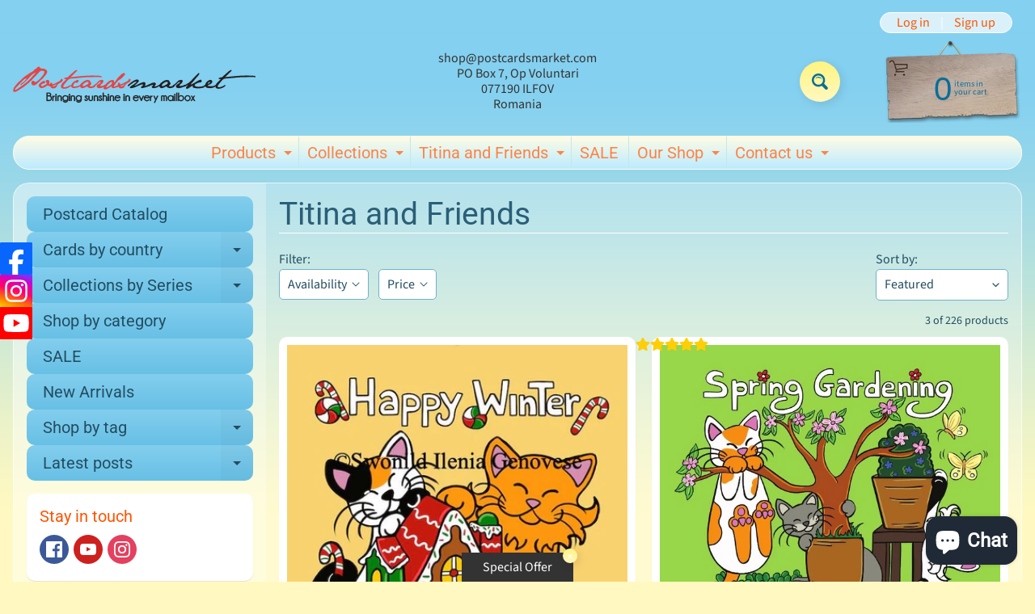

--- FILE ---
content_type: text/html; charset=utf-8
request_url: https://postcardsmarket.com/collections/titina-and-friends/spring
body_size: 73272
content:
<!doctype html>
<html class="no-js" lang="en">
<head>
<!-- Google Tag Manager -->
<script>(function(w,d,s,l,i){w[l]=w[l]||[];w[l].push({'gtm.start':
new Date().getTime(),event:'gtm.js'});var f=d.getElementsByTagName(s)[0],
j=d.createElement(s),dl=l!='dataLayer'?'&l='+l:'';j.async=true;j.src=
'https://www.googletagmanager.com/gtm.js?id='+i+dl;f.parentNode.insertBefore(j,f);
})(window,document,'script','dataLayer','GTM-KCF2LT4');</script>
<!-- End Google Tag Manager -->
<meta charset="utf-8" />
<meta http-equiv="X-UA-Compatible" content="IE=edge" />  
<meta name="viewport" content="width=device-width, initial-scale=1.0, height=device-height, minimum-scale=1.0, maximum-scale=1.0">
<link rel="preconnect" href="https://cdn.shopify.com" crossorigin>
<link rel="preconnect" href="https://fonts.shopifycdn.com" crossorigin>
<link rel="preconnect" href="https://monorail-edge.shopifysvc.com">

<script>document.documentElement.className = document.documentElement.className.replace('no-js', 'js');</script><link rel="preload" as="font" href="//postcardsmarket.com/cdn/fonts/source_sans_pro/sourcesanspro_n4.50ae3e156aed9a794db7e94c4d00984c7b66616c.woff2" type="font/woff2" crossorigin><link rel="preload" as="font" href="//postcardsmarket.com/cdn/fonts/roboto/roboto_n4.2019d890f07b1852f56ce63ba45b2db45d852cba.woff2" type="font/woff2" crossorigin><link rel="preload" href="//postcardsmarket.com/cdn/shop/t/17/assets/styles.css?v=130293461425751983561696075734" as="style">
<link rel="preload" href="//postcardsmarket.com/cdn/shop/t/17/assets/theme.js?v=171505053232658123971691582134" as="script"><link rel="shortcut icon" href="//postcardsmarket.com/cdn/shop/files/315883-200_32x32.png?v=1694348034" type="image/png"><link rel="apple-touch-icon" href="//postcardsmarket.com/cdn/shop/files/banner-fara_256x256_7780e305-9a9d-45eb-9840-1d237edfebbb_152x152.jpg?v=1621502028" type="image/png"><title>Titina and Friends| Spring| Postcards Market</title><meta name="description" content="Titina and Friends - Your postcard store: ֎ The dreaming place where every postcard collector deserves to be! Come and join the incredible journey around the entire world!" /><link rel="canonical" href="https://postcardsmarket.com/collections/titina-and-friends/spring" /> <!-- /snippets/social-meta-tags.liquid --><meta property="og:site_name" content="Postcards Market">
<meta property="og:url" content="https://postcardsmarket.com/collections/titina-and-friends/spring">
<meta property="og:title" content="Titina and Friends">
<meta property="og:type" content="website">
<meta property="og:description" content="Your postcard store: ֎ The dreaming place where every postcard collector deserves to be! Come and join the incredible journey around the entire world!">

<meta name="twitter:card" content="summary_large_image">
<meta name="twitter:title" content="Titina and Friends">
<meta name="twitter:description" content="Your postcard store: ֎ The dreaming place where every postcard collector deserves to be! Come and join the incredible journey around the entire world!">
<style>:root {--site_max_width:1280px; --site_min_width:300px; --font_size_base:100%;--font_stack_body:"Source Sans Pro",sans-serif;--font_style_body:normal;--font_weight_body:400;--font_stack_headings:Roboto,sans-serif;--font_style_headings:normal;--font_weight_headings:400;--font_case_headings:none;--font_color_headings:#2b5f77;--font_h6_size:1rem;--font_h5_size:1rem;--font_h4_size:1.25rem;--font_h3_size:1.5625rem;--font_h2_size:1.953125rem;--font_h1_size:2.44140625rem;--body_text_color:#234d61; --body_text_color_rgb:35, 77, 97; --body_bg_color:#fff9c1; --link_color:#ff5300; --link_active:#333333;--content_borders:#ffffff;--content_borders_rgb:255, 255, 255;--logo_link_color:#ff5300;--logo_link_hover:#000000; --minicart_text:#0a6e99;--minicart_text_hover:#333333;--content_bg:#ffffff;--content_bg_rgb:255, 255, 255;--content_bg_opacity:0.25;--mobile_nav_bg:#ff7700;--mobile_nav_text:#234d61;--top_menu_bg:#fffce5;--top_menu_bg1:#bcebff;--top_menu_links:#fe8345;--top_menu_links_hover:#ef3226;--top_menu_links_border:#c3e7ea;--top_menu_sub_bg:#ffffff;--top_menu_links_sub:#de3500;--top_menu_links_sub_hover:#333333;--slider_bg:#ffffff;--caption_bg:#ff6000;--caption_bg_rgb:255, 96, 0; --caption_text:#0a6e99;--banner_text:#0a6e99;--banner_bg1:#ffa800;--banner_bg2:#fc4500;  --sidebar_bg:#ffffff;--sidebar_bg_rgb:255, 255, 255;--sidebar_bg_opacity:0.25;--accordion_h3_text:#234d61;--accordion_h3_text_active:#ffffff;--accordion_h3_bg:#83ceee;--accordion_h3_bg1:#67c0e5;--accordion_h3_bg_hover:#ffbd3e;--accordion_link_text:#ff5300;--accordion_link_text_hover:#000000;--accordion_link_bg:#ffffff;--accordion_link_bg_hover:#f6f6f6;--accordion_link_borders:#f6f6f6;--side_pop_bg:#ffffff;--side_pop_headings:#de3500;--side_pop_links:#de3500;--side_pop_links_hover:#222222;--side_pop_borders:#dddddd;--side_news_bg:#ffffff;--side_news_headings:#de3500;--side_news_text:#234d61;--side_social_bg:#ffffff;--side_social_headings:#ff5300;--side_latest_text:#555555;--thumb_bg:#ffffff;--thumb_caption_bg:#fff480;--thumb_caption_bg1:#fff9c1;--thumb_caption_bg_hover:#ffc128;--thumb_title:#0a6e99;--thumb_price:#aa0000;--thumb_sale_bg:#ffea04;--thumb_sale_bg1:#ff5300;--thumb_sale_text:#ffffff;--button_bg:#fff480;--button_bg1:#fff9c1;--button_text:#0a6e99;--button_text_transform:none;    --button_weight:normal; --button_bg_active:#ff7700; --button_hover_active:#234d61; --button_sec_bg:#fff480; --button_sec_text:#918608; --button_sec_bg_hover:#ffee33; --button_sec_text_hover:#494304; --input_bg:#ffffff; --input_text_color:#234D61; --input_border_color:#70b1cc; --input_border_focus:#ff7700; --svg_select_icon:url(//postcardsmarket.com/cdn/shop/t/17/assets/ico-select.svg?v=98518572449519756501691582147);--max_height_disclosure:300px; --min_height_disclosure:92px; --pag_color:#ff5300; --pag_hover_text:#ff5300; --pag_hover_bg:#ffffff;--pag_current_text:#ffffff;--pag_current_bg:#ff5300;--pag_border:#ffffff;--acc_bg:#ffffff;--acc_bg_rgb:255, 255, 255;--acc_text:#234d61;--acc_text_active:#ff5300;--footer_text:#6b765f;--footer_links:#6b765f;--footer_links_hover:#000000;--customer_box_bg:#d0f5ee;--comments_bg:#ffffff;--comments_bg_rgb:255, 255, 255;--icon_fill_facebook:#3b5998;--icon_fill_twitter:#00aced;--icon_fill_pinterest:#cb2027;--icon_fill_youtube:#CD201F;--icon_fill_vimeo:#1AB7EA;--icon_fill_snapchat:#FFFC00;--icon_fill_linkedin:#0077B5;--icon_fill_instagram:#E4405F;--icon_fill_tumblr:#36465D;--icon_fill_tiktok:#222222;--slide_arrow_color:#ffffff;--slide_arrow_bg_color:#ffb113;--media_video_bg_color:#000000;--media_bg_color:#ffffff;--media_text_color:#555555;--media_border_color:rgba(85,85,85,0.08);--search_borders:#f0f0f0;--search_selected:#e6e6e6;--search_spinner:#ffffff;  --filter_bg_color:#ffffff;--filter_text_color:#234D61; --filter_text_color_rgb:35, 77, 97;   }</style>
<link rel="stylesheet" href="//postcardsmarket.com/cdn/shop/t/17/assets/styles.css?v=130293461425751983561696075734" type="text/css" media="all"><style>@font-face {  font-family: Roboto;  font-weight: 400;  font-style: normal;  font-display: swap;  src: url("//postcardsmarket.com/cdn/fonts/roboto/roboto_n4.2019d890f07b1852f56ce63ba45b2db45d852cba.woff2") format("woff2"),       url("//postcardsmarket.com/cdn/fonts/roboto/roboto_n4.238690e0007583582327135619c5f7971652fa9d.woff") format("woff");}@font-face {  font-family: "Source Sans Pro";  font-weight: 400;  font-style: normal;  font-display: swap;  src: url("//postcardsmarket.com/cdn/fonts/source_sans_pro/sourcesanspro_n4.50ae3e156aed9a794db7e94c4d00984c7b66616c.woff2") format("woff2"),       url("//postcardsmarket.com/cdn/fonts/source_sans_pro/sourcesanspro_n4.d1662e048bd96ae7123e46600ff9744c0d84502d.woff") format("woff");}@font-face {  font-family: "Source Sans Pro";  font-weight: 700;  font-style: normal;  font-display: swap;  src: url("//postcardsmarket.com/cdn/fonts/source_sans_pro/sourcesanspro_n7.41cbad1715ffa6489ec3aab1c16fda6d5bdf2235.woff2") format("woff2"),       url("//postcardsmarket.com/cdn/fonts/source_sans_pro/sourcesanspro_n7.01173495588557d2be0eb2bb2ecdf8e4f01cf917.woff") format("woff");}@font-face {  font-family: "Source Sans Pro";  font-weight: 700;  font-style: normal;  font-display: swap;  src: url("//postcardsmarket.com/cdn/fonts/source_sans_pro/sourcesanspro_n7.41cbad1715ffa6489ec3aab1c16fda6d5bdf2235.woff2") format("woff2"),       url("//postcardsmarket.com/cdn/fonts/source_sans_pro/sourcesanspro_n7.01173495588557d2be0eb2bb2ecdf8e4f01cf917.woff") format("woff");}@font-face {  font-family: "Source Sans Pro";  font-weight: 400;  font-style: italic;  font-display: swap;  src: url("//postcardsmarket.com/cdn/fonts/source_sans_pro/sourcesanspro_i4.130f29b9baa0095b80aea9236ca9ef6ab0069c67.woff2") format("woff2"),       url("//postcardsmarket.com/cdn/fonts/source_sans_pro/sourcesanspro_i4.6146c8c8ae7b8853ccbbc8b859fcf805016ee743.woff") format("woff");}@font-face {  font-family: "Source Sans Pro";  font-weight: 700;  font-style: italic;  font-display: swap;  src: url("//postcardsmarket.com/cdn/fonts/source_sans_pro/sourcesanspro_i7.98bb15b3a23880a6e1d86ade6dbb197526ff768d.woff2") format("woff2"),       url("//postcardsmarket.com/cdn/fonts/source_sans_pro/sourcesanspro_i7.6274cea5e22a575d33653322a4399caadffb1338.woff") format("woff");}</style>

<script>
  window.Sunrise = window.Sunrise || {};
  Sunrise.strings = {
    add_to_cart: "Add to Cart",
    sold_out: "Out of stock",
    unavailable: "Unavailable",
    sku: "SKU: ",
    preorder_msg: "Available for pre-order",
    product_availability: "Availability: ",
    product_in_stock: "in stock",
    money_format_json: "{{amount}} €",
    money_format: "<span class=money>{{amount}} €</span>",
    money_with_currency_format_json: "{{amount}}€ EUR",
    money_with_currency_format: "<span class='money'>{{amount}}€ EUR</span>",
    shop_currency: "EUR",
    locale: "en",
    locale_json: "en",
    customer_accounts_enabled: true,
    customer_logged_in:false,
    addressError: "Error looking up that address",
    addressNoResults: "No results for that address",
    addressQueryLimit: "You have exceeded the Google API usage limit. Consider upgrading to a \u003ca href=\"https:\/\/developers.google.com\/maps\/premium\/usage-limits\"\u003ePremium Plan\u003c\/a\u003e.",
    authError: "There was a problem authenticating your Google Maps account.",
    loading: "Loading",
    one_result_found: "1 result found",
    number_of_results_found: "[results_count] results found",
    number_of_results: "[result_number] of [results_count]",
    agree_terms_popup_text: "You must agree with the terms and conditions of sale to check out",
    cart_low_stock_message: "Some quantities have been reduced to match the available stock",
    stock_reduced_message: "Sorry, available stock is",
    shipping_calc_submit: "Calculate shipping",
    shipping_calculating: "Calculating...",
    available_shipping_rates: "rates found for your address...",
    one_rate_available:"There is one shipping rate available for",
    do_not_ship:"We do not ship to this destination."
  };
  window.theme = {
    info: {
      name: "Sunrise",
      version: "11.05.01"
    },
      breakpoints: {
        medium: 750,
        large: 990,
        widescreen: 1400
      },
    settings: {
      predictiveSearchEnabled: true,
      predictiveSearchShowPrice: true,
      predictiveSearchShowVendor: false
    },
    stylesheet: "//postcardsmarket.com/cdn/shop/t/17/assets/styles.css?v=130293461425751983561696075734"
  };
  window.routes = {
    rootUrl: "\/",
    rootUrlWithoutSlash: '',
    cartUrl: "\/cart",
    searchUrl: "\/search",
    productRecommendationsUrl: "\/recommendations\/products"
  };
</script><script src="//postcardsmarket.com/cdn/shop/t/17/assets/theme.js?v=171505053232658123971691582134" defer="defer"></script>

<script>
  if (window.MSInputMethodContext && document.documentMode) {
    /* IE polyfills */
    var scripts = document.getElementsByTagName('script')[0];
    var polyfill = document.createElement("script");
    polyfill.defer = true;
    polyfill.src = "//postcardsmarket.com/cdn/shop/t/17/assets/ie11-polyfills.min.js?v=85658089622224524211691582134";
    scripts.parentNode.insertBefore(polyfill, scripts);
  }
</script>  
  
<script>window.performance && window.performance.mark && window.performance.mark('shopify.content_for_header.start');</script><meta name="google-site-verification" content="A4uc2UudGWNZnOj2Irr-WsCAIIpDbtRjLbAz_lvZGnM">
<meta id="shopify-digital-wallet" name="shopify-digital-wallet" content="/7282491455/digital_wallets/dialog">
<meta name="shopify-checkout-api-token" content="83e21fe9403637efdd55834929d0cc4f">
<meta id="in-context-paypal-metadata" data-shop-id="7282491455" data-venmo-supported="false" data-environment="production" data-locale="en_US" data-paypal-v4="true" data-currency="EUR">
<link rel="alternate" type="application/atom+xml" title="Feed" href="/collections/titina-and-friends/spring.atom" />
<link rel="alternate" hreflang="x-default" href="https://postcardsmarket.com/collections/titina-and-friends/spring">
<link rel="alternate" hreflang="en" href="https://postcardsmarket.com/collections/titina-and-friends/spring">
<link rel="alternate" hreflang="nl" href="https://postcardsmarket.com/nl/collections/titina-and-friends/spring">
<link rel="alternate" hreflang="de" href="https://postcardsmarket.com/de/collections/titina-and-friends/spring">
<link rel="alternate" hreflang="cs" href="https://postcardsmarket.com/cs/collections/titina-and-friends/spring">
<link rel="alternate" hreflang="pl" href="https://postcardsmarket.com/pl/collections/titina-and-friends/spring">
<link rel="alternate" hreflang="fr" href="https://postcardsmarket.com/fr/collections/titina-and-friends/spring">
<link rel="alternate" hreflang="es" href="https://postcardsmarket.com/es/collections/titina-and-friends/spring">
<link rel="alternate" hreflang="pt" href="https://postcardsmarket.com/pt/collections/titina-and-friends/spring">
<link rel="alternate" type="application/json+oembed" href="https://postcardsmarket.com/collections/titina-and-friends/spring.oembed">
<script async="async" src="/checkouts/internal/preloads.js?locale=en-RO"></script>
<link rel="preconnect" href="https://shop.app" crossorigin="anonymous">
<script async="async" src="https://shop.app/checkouts/internal/preloads.js?locale=en-RO&shop_id=7282491455" crossorigin="anonymous"></script>
<script id="apple-pay-shop-capabilities" type="application/json">{"shopId":7282491455,"countryCode":"RO","currencyCode":"EUR","merchantCapabilities":["supports3DS"],"merchantId":"gid:\/\/shopify\/Shop\/7282491455","merchantName":"Postcards Market","requiredBillingContactFields":["postalAddress","email","phone"],"requiredShippingContactFields":["postalAddress","email","phone"],"shippingType":"shipping","supportedNetworks":["visa","maestro","masterCard","amex"],"total":{"type":"pending","label":"Postcards Market","amount":"1.00"},"shopifyPaymentsEnabled":true,"supportsSubscriptions":true}</script>
<script id="shopify-features" type="application/json">{"accessToken":"83e21fe9403637efdd55834929d0cc4f","betas":["rich-media-storefront-analytics"],"domain":"postcardsmarket.com","predictiveSearch":true,"shopId":7282491455,"locale":"en"}</script>
<script>var Shopify = Shopify || {};
Shopify.shop = "www-postcardsmarket-com.myshopify.com";
Shopify.locale = "en";
Shopify.currency = {"active":"EUR","rate":"1.0"};
Shopify.country = "RO";
Shopify.theme = {"name":"Sunrise Spring","id":151760732498,"schema_name":"Sunrise","schema_version":"11.05.01","theme_store_id":57,"role":"main"};
Shopify.theme.handle = "null";
Shopify.theme.style = {"id":null,"handle":null};
Shopify.cdnHost = "postcardsmarket.com/cdn";
Shopify.routes = Shopify.routes || {};
Shopify.routes.root = "/";</script>
<script type="module">!function(o){(o.Shopify=o.Shopify||{}).modules=!0}(window);</script>
<script>!function(o){function n(){var o=[];function n(){o.push(Array.prototype.slice.apply(arguments))}return n.q=o,n}var t=o.Shopify=o.Shopify||{};t.loadFeatures=n(),t.autoloadFeatures=n()}(window);</script>
<script>
  window.ShopifyPay = window.ShopifyPay || {};
  window.ShopifyPay.apiHost = "shop.app\/pay";
  window.ShopifyPay.redirectState = null;
</script>
<script id="shop-js-analytics" type="application/json">{"pageType":"collection"}</script>
<script defer="defer" async type="module" src="//postcardsmarket.com/cdn/shopifycloud/shop-js/modules/v2/client.init-shop-cart-sync_BdyHc3Nr.en.esm.js"></script>
<script defer="defer" async type="module" src="//postcardsmarket.com/cdn/shopifycloud/shop-js/modules/v2/chunk.common_Daul8nwZ.esm.js"></script>
<script type="module">
  await import("//postcardsmarket.com/cdn/shopifycloud/shop-js/modules/v2/client.init-shop-cart-sync_BdyHc3Nr.en.esm.js");
await import("//postcardsmarket.com/cdn/shopifycloud/shop-js/modules/v2/chunk.common_Daul8nwZ.esm.js");

  window.Shopify.SignInWithShop?.initShopCartSync?.({"fedCMEnabled":true,"windoidEnabled":true});

</script>
<script>
  window.Shopify = window.Shopify || {};
  if (!window.Shopify.featureAssets) window.Shopify.featureAssets = {};
  window.Shopify.featureAssets['shop-js'] = {"shop-cart-sync":["modules/v2/client.shop-cart-sync_QYOiDySF.en.esm.js","modules/v2/chunk.common_Daul8nwZ.esm.js"],"init-fed-cm":["modules/v2/client.init-fed-cm_DchLp9rc.en.esm.js","modules/v2/chunk.common_Daul8nwZ.esm.js"],"shop-button":["modules/v2/client.shop-button_OV7bAJc5.en.esm.js","modules/v2/chunk.common_Daul8nwZ.esm.js"],"init-windoid":["modules/v2/client.init-windoid_DwxFKQ8e.en.esm.js","modules/v2/chunk.common_Daul8nwZ.esm.js"],"shop-cash-offers":["modules/v2/client.shop-cash-offers_DWtL6Bq3.en.esm.js","modules/v2/chunk.common_Daul8nwZ.esm.js","modules/v2/chunk.modal_CQq8HTM6.esm.js"],"shop-toast-manager":["modules/v2/client.shop-toast-manager_CX9r1SjA.en.esm.js","modules/v2/chunk.common_Daul8nwZ.esm.js"],"init-shop-email-lookup-coordinator":["modules/v2/client.init-shop-email-lookup-coordinator_UhKnw74l.en.esm.js","modules/v2/chunk.common_Daul8nwZ.esm.js"],"pay-button":["modules/v2/client.pay-button_DzxNnLDY.en.esm.js","modules/v2/chunk.common_Daul8nwZ.esm.js"],"avatar":["modules/v2/client.avatar_BTnouDA3.en.esm.js"],"init-shop-cart-sync":["modules/v2/client.init-shop-cart-sync_BdyHc3Nr.en.esm.js","modules/v2/chunk.common_Daul8nwZ.esm.js"],"shop-login-button":["modules/v2/client.shop-login-button_D8B466_1.en.esm.js","modules/v2/chunk.common_Daul8nwZ.esm.js","modules/v2/chunk.modal_CQq8HTM6.esm.js"],"init-customer-accounts-sign-up":["modules/v2/client.init-customer-accounts-sign-up_C8fpPm4i.en.esm.js","modules/v2/client.shop-login-button_D8B466_1.en.esm.js","modules/v2/chunk.common_Daul8nwZ.esm.js","modules/v2/chunk.modal_CQq8HTM6.esm.js"],"init-shop-for-new-customer-accounts":["modules/v2/client.init-shop-for-new-customer-accounts_CVTO0Ztu.en.esm.js","modules/v2/client.shop-login-button_D8B466_1.en.esm.js","modules/v2/chunk.common_Daul8nwZ.esm.js","modules/v2/chunk.modal_CQq8HTM6.esm.js"],"init-customer-accounts":["modules/v2/client.init-customer-accounts_dRgKMfrE.en.esm.js","modules/v2/client.shop-login-button_D8B466_1.en.esm.js","modules/v2/chunk.common_Daul8nwZ.esm.js","modules/v2/chunk.modal_CQq8HTM6.esm.js"],"shop-follow-button":["modules/v2/client.shop-follow-button_CkZpjEct.en.esm.js","modules/v2/chunk.common_Daul8nwZ.esm.js","modules/v2/chunk.modal_CQq8HTM6.esm.js"],"lead-capture":["modules/v2/client.lead-capture_BntHBhfp.en.esm.js","modules/v2/chunk.common_Daul8nwZ.esm.js","modules/v2/chunk.modal_CQq8HTM6.esm.js"],"checkout-modal":["modules/v2/client.checkout-modal_CfxcYbTm.en.esm.js","modules/v2/chunk.common_Daul8nwZ.esm.js","modules/v2/chunk.modal_CQq8HTM6.esm.js"],"shop-login":["modules/v2/client.shop-login_Da4GZ2H6.en.esm.js","modules/v2/chunk.common_Daul8nwZ.esm.js","modules/v2/chunk.modal_CQq8HTM6.esm.js"],"payment-terms":["modules/v2/client.payment-terms_MV4M3zvL.en.esm.js","modules/v2/chunk.common_Daul8nwZ.esm.js","modules/v2/chunk.modal_CQq8HTM6.esm.js"]};
</script>
<script id="__st">var __st={"a":7282491455,"offset":7200,"reqid":"6b538167-25f7-4d5b-bcd3-fe61f2e80b53-1768985538","pageurl":"postcardsmarket.com\/collections\/titina-and-friends\/spring","u":"95b9ce995066","p":"collection","rtyp":"collection","rid":399509782780};</script>
<script>window.ShopifyPaypalV4VisibilityTracking = true;</script>
<script id="captcha-bootstrap">!function(){'use strict';const t='contact',e='account',n='new_comment',o=[[t,t],['blogs',n],['comments',n],[t,'customer']],c=[[e,'customer_login'],[e,'guest_login'],[e,'recover_customer_password'],[e,'create_customer']],r=t=>t.map((([t,e])=>`form[action*='/${t}']:not([data-nocaptcha='true']) input[name='form_type'][value='${e}']`)).join(','),a=t=>()=>t?[...document.querySelectorAll(t)].map((t=>t.form)):[];function s(){const t=[...o],e=r(t);return a(e)}const i='password',u='form_key',d=['recaptcha-v3-token','g-recaptcha-response','h-captcha-response',i],f=()=>{try{return window.sessionStorage}catch{return}},m='__shopify_v',_=t=>t.elements[u];function p(t,e,n=!1){try{const o=window.sessionStorage,c=JSON.parse(o.getItem(e)),{data:r}=function(t){const{data:e,action:n}=t;return t[m]||n?{data:e,action:n}:{data:t,action:n}}(c);for(const[e,n]of Object.entries(r))t.elements[e]&&(t.elements[e].value=n);n&&o.removeItem(e)}catch(o){console.error('form repopulation failed',{error:o})}}const l='form_type',E='cptcha';function T(t){t.dataset[E]=!0}const w=window,h=w.document,L='Shopify',v='ce_forms',y='captcha';let A=!1;((t,e)=>{const n=(g='f06e6c50-85a8-45c8-87d0-21a2b65856fe',I='https://cdn.shopify.com/shopifycloud/storefront-forms-hcaptcha/ce_storefront_forms_captcha_hcaptcha.v1.5.2.iife.js',D={infoText:'Protected by hCaptcha',privacyText:'Privacy',termsText:'Terms'},(t,e,n)=>{const o=w[L][v],c=o.bindForm;if(c)return c(t,g,e,D).then(n);var r;o.q.push([[t,g,e,D],n]),r=I,A||(h.body.append(Object.assign(h.createElement('script'),{id:'captcha-provider',async:!0,src:r})),A=!0)});var g,I,D;w[L]=w[L]||{},w[L][v]=w[L][v]||{},w[L][v].q=[],w[L][y]=w[L][y]||{},w[L][y].protect=function(t,e){n(t,void 0,e),T(t)},Object.freeze(w[L][y]),function(t,e,n,w,h,L){const[v,y,A,g]=function(t,e,n){const i=e?o:[],u=t?c:[],d=[...i,...u],f=r(d),m=r(i),_=r(d.filter((([t,e])=>n.includes(e))));return[a(f),a(m),a(_),s()]}(w,h,L),I=t=>{const e=t.target;return e instanceof HTMLFormElement?e:e&&e.form},D=t=>v().includes(t);t.addEventListener('submit',(t=>{const e=I(t);if(!e)return;const n=D(e)&&!e.dataset.hcaptchaBound&&!e.dataset.recaptchaBound,o=_(e),c=g().includes(e)&&(!o||!o.value);(n||c)&&t.preventDefault(),c&&!n&&(function(t){try{if(!f())return;!function(t){const e=f();if(!e)return;const n=_(t);if(!n)return;const o=n.value;o&&e.removeItem(o)}(t);const e=Array.from(Array(32),(()=>Math.random().toString(36)[2])).join('');!function(t,e){_(t)||t.append(Object.assign(document.createElement('input'),{type:'hidden',name:u})),t.elements[u].value=e}(t,e),function(t,e){const n=f();if(!n)return;const o=[...t.querySelectorAll(`input[type='${i}']`)].map((({name:t})=>t)),c=[...d,...o],r={};for(const[a,s]of new FormData(t).entries())c.includes(a)||(r[a]=s);n.setItem(e,JSON.stringify({[m]:1,action:t.action,data:r}))}(t,e)}catch(e){console.error('failed to persist form',e)}}(e),e.submit())}));const S=(t,e)=>{t&&!t.dataset[E]&&(n(t,e.some((e=>e===t))),T(t))};for(const o of['focusin','change'])t.addEventListener(o,(t=>{const e=I(t);D(e)&&S(e,y())}));const B=e.get('form_key'),M=e.get(l),P=B&&M;t.addEventListener('DOMContentLoaded',(()=>{const t=y();if(P)for(const e of t)e.elements[l].value===M&&p(e,B);[...new Set([...A(),...v().filter((t=>'true'===t.dataset.shopifyCaptcha))])].forEach((e=>S(e,t)))}))}(h,new URLSearchParams(w.location.search),n,t,e,['guest_login'])})(!0,!0)}();</script>
<script integrity="sha256-4kQ18oKyAcykRKYeNunJcIwy7WH5gtpwJnB7kiuLZ1E=" data-source-attribution="shopify.loadfeatures" defer="defer" src="//postcardsmarket.com/cdn/shopifycloud/storefront/assets/storefront/load_feature-a0a9edcb.js" crossorigin="anonymous"></script>
<script crossorigin="anonymous" defer="defer" src="//postcardsmarket.com/cdn/shopifycloud/storefront/assets/shopify_pay/storefront-65b4c6d7.js?v=20250812"></script>
<script data-source-attribution="shopify.dynamic_checkout.dynamic.init">var Shopify=Shopify||{};Shopify.PaymentButton=Shopify.PaymentButton||{isStorefrontPortableWallets:!0,init:function(){window.Shopify.PaymentButton.init=function(){};var t=document.createElement("script");t.src="https://postcardsmarket.com/cdn/shopifycloud/portable-wallets/latest/portable-wallets.en.js",t.type="module",document.head.appendChild(t)}};
</script>
<script data-source-attribution="shopify.dynamic_checkout.buyer_consent">
  function portableWalletsHideBuyerConsent(e){var t=document.getElementById("shopify-buyer-consent"),n=document.getElementById("shopify-subscription-policy-button");t&&n&&(t.classList.add("hidden"),t.setAttribute("aria-hidden","true"),n.removeEventListener("click",e))}function portableWalletsShowBuyerConsent(e){var t=document.getElementById("shopify-buyer-consent"),n=document.getElementById("shopify-subscription-policy-button");t&&n&&(t.classList.remove("hidden"),t.removeAttribute("aria-hidden"),n.addEventListener("click",e))}window.Shopify?.PaymentButton&&(window.Shopify.PaymentButton.hideBuyerConsent=portableWalletsHideBuyerConsent,window.Shopify.PaymentButton.showBuyerConsent=portableWalletsShowBuyerConsent);
</script>
<script data-source-attribution="shopify.dynamic_checkout.cart.bootstrap">document.addEventListener("DOMContentLoaded",(function(){function t(){return document.querySelector("shopify-accelerated-checkout-cart, shopify-accelerated-checkout")}if(t())Shopify.PaymentButton.init();else{new MutationObserver((function(e,n){t()&&(Shopify.PaymentButton.init(),n.disconnect())})).observe(document.body,{childList:!0,subtree:!0})}}));
</script>
<script id='scb4127' type='text/javascript' async='' src='https://postcardsmarket.com/cdn/shopifycloud/privacy-banner/storefront-banner.js'></script><link id="shopify-accelerated-checkout-styles" rel="stylesheet" media="screen" href="https://postcardsmarket.com/cdn/shopifycloud/portable-wallets/latest/accelerated-checkout-backwards-compat.css" crossorigin="anonymous">
<style id="shopify-accelerated-checkout-cart">
        #shopify-buyer-consent {
  margin-top: 1em;
  display: inline-block;
  width: 100%;
}

#shopify-buyer-consent.hidden {
  display: none;
}

#shopify-subscription-policy-button {
  background: none;
  border: none;
  padding: 0;
  text-decoration: underline;
  font-size: inherit;
  cursor: pointer;
}

#shopify-subscription-policy-button::before {
  box-shadow: none;
}

      </style>
<script id="sections-script" data-sections="footer" defer="defer" src="//postcardsmarket.com/cdn/shop/t/17/compiled_assets/scripts.js?v=4599"></script>
<script>window.performance && window.performance.mark && window.performance.mark('shopify.content_for_header.end');</script>
<link rel="dns-prefetch" href="https://cdn.secomapp.com/">
<link rel="dns-prefetch" href="https://ajax.googleapis.com/">
<link rel="dns-prefetch" href="https://cdnjs.cloudflare.com/">
<link rel="preload" as="stylesheet" href="//postcardsmarket.com/cdn/shop/t/17/assets/sca-pp.css?v=178374312540912810101696075735">

<link rel="stylesheet" href="//postcardsmarket.com/cdn/shop/t/17/assets/sca-pp.css?v=178374312540912810101696075735">
 <script>
  
  SCAPPShop = {};
    
  </script> 
  <meta name="google-site-verification" content="znQnbywi3hVBmHluSK4S6F1G1PolkK2dPAFBMI6FnEk" />
<!-- BEGIN app block: shopify://apps/cross-sell-upsell-pro/blocks/crosssell/a1de75bd-abc2-408f-b8be-5bce11f6a502 -->




<div id="buddha-crosssell" class="simple" style="display: none;">
    <div class="bcsell-atc-popup" style="display:none;">
        <div class="bcsell-atc-head"> <span></span> <span onclick="buddhaCrosssell.addToCartPopup('hide');"> <svg xmlns="http://www.w3.org/2000/svg" width="12" height="12" viewBox="0 0 24 24"><path d="M23.954 21.03l-9.184-9.095 9.092-9.174-2.832-2.807-9.09 9.179-9.176-9.088-2.81 2.81 9.186 9.105-9.095 9.184 2.81 2.81 9.112-9.192 9.18 9.1z"/></svg></span></div>
        <a class="bcsell-atc-product" href="javascript:void(0);" rel="nofollow">
            <img class="bcsell-atc-product-image"/>
            <div>
                <div class="bcsell-atc-product-name"> </div>
                <div class="bcsell-atc-product-variant"> </div>
            </div>
        </a>
        <a href="/cart" class="bcsell-view-cart"> VIEW CART</a>
    </div>
    <div class="bcsell-upsell-popup" style="display:none;">
        <div class="bcsell-upsell-head"> <span></span> <div onclick="buddhaCrosssell.upsellPopup('hide');"> <svg xmlns="http://www.w3.org/2000/svg" width="12" height="12" viewBox="0 0 24 24"><path d="M23.954 21.03l-9.184-9.095 9.092-9.174-2.832-2.807-9.09 9.179-9.176-9.088-2.81 2.81 9.186 9.105-9.095 9.184 2.81 2.81 9.112-9.192 9.18 9.1z"/></svg></div></div>
        <ul class="bcsell-upsell-list">
            <li class="bcsell-upsell-product bcsell-uninit">
                <div class="bcsell-upsell-product-image"><img/></div>
                <div class="bcsell-upsell-product-info">
                    <div class="bcsell-upsell-product-name"> </div>
                    <div class="bcsell-upsell-product-prices">
                        <div class="bcsell-upsell-product-price"></div>
                        <div class="bcsell-upsell-product-price-old"></div>
                    </div>
                    <div class="bcsell-upsell-product-variants"><div class="bcsell-select"><select name="select-4" id="bcsell-select-4"></select></div></div>
                </div>
                <div class="bcsell-upsell-btn">Add to Cart</div>
            </li>
        </ul>
        <div class="bcsell-upsell-footer">
            <div class="bcsell-upsell-btn" onclick="buddhaCrosssell.upsellPopup('hide');">Continue</div>
        </div>  
    </div>
    <div class="bcsell-section bcsell-section-uninit" scrollpos="0" scrollstep="310">
        <div class="bcsell-header"></div>
        <div class="bcsell-arrow bcsell-angle-left"><span></span></div>
        <div class="bcsell-list-wrap">
            
            <ul class="bcsell-list">
                
                
                <li class="bcsell-item bcsell-item-0">
                    <div class="bcsell-img"><a href=""><img src="" alt="none" class="" width="" height=""/></a></div>
                    <div class="bcsell-content">
                        <span class="bcsell-product-name">  </span>
                        <div class="bcsell-product-rating-stars bcsell-hidden"><div class="bcsell-product-rating-stars-active"></div></div>
                        <div class="bcsell-variants bcsell-merged bcsell-hidden"><div class="bcsell-select"><select name="select-1" id="bcsell-select-1"></select></div></div>
                        <div class="bcsell-product-prices">
                            <div class="bcsell-product-price"></div>
                            <div class="bcsell-product-price-old"></div>
                        </div>
                        <div class="bcsell-add-to-cart">
                            <span><svg width="17px" height="17px" viewBox="0 0 26.303867 22.28574" xmlns="http://www.w3.org/2000/svg" xmlns:svg="http://www.w3.org/2000/svg">
                                <g transform="translate(-40.095075,-44.8651)">
                                    <path style="fill:none;" d="M 47.957463,48.905141 H 65.71277 l -3.581753,8.940095 H 48.450647 L 43.641933,45.329385 H 40.55936" />
                                    <path style="fill:none;" d="m 47.772608,59.910044 -0.562681,1.269647 c -0.243064,0.547864 0.15875,1.164873 0.758472,1.164873 h 14.970126" />
                                    <path style="fill:none;" d="m 50.640339,65.330475 c 0,0.748947 -0.607131,1.356078 -1.356431,1.356078 -0.748947,0 -1.356078,-0.607131 -1.356078,-1.356078 0,-0.7493 0.607131,-1.356078 1.356078,-1.356078 0.7493,0 1.356431,0.606778 1.356431,1.356078 z" />
                                    <path style="fill:none;" d="m 62.598095,65.330475 c 0,0.748947 -0.607484,1.356078 -1.356431,1.356078 -0.748947,0 -1.35643,-0.607131 -1.35643,-1.356078 0,-0.7493 0.607483,-1.356078 1.35643,-1.356078 0.748947,0 1.356431,0.606778 1.356431,1.356078 z" />
                                    <path style="fill:none;" d="m 50.640339,50.652096 1.027641,5.522737" />
                                    <path style="fill:none;" d="M 59.941325,50.652096 58.932733,56.07288" />
                                    <path style="fill:none;" d="m 55.322405,50.652096 v 5.136798" />
                                </g>
                            </svg></span>
                            <span class="bcsell-text">Add to Cart</span>
                        </div>
                    </div>
                </li>
                
                <li class="bcsell-item bcsell-item-1">
                    <div class="bcsell-img"><a href=""><img src="" alt="none" class="" width="" height=""/></a></div>
                    <div class="bcsell-content">
                        <span class="bcsell-product-name">  </span>
                        <div class="bcsell-product-rating-stars bcsell-hidden"><div class="bcsell-product-rating-stars-active"></div></div>
                        <div class="bcsell-variants bcsell-merged bcsell-hidden"><div class="bcsell-select"><select name="select-1" id="bcsell-select-1"></select></div></div>
                        <div class="bcsell-product-prices">
                            <div class="bcsell-product-price"></div>
                            <div class="bcsell-product-price-old"></div>
                        </div>
                        <div class="bcsell-add-to-cart">
                            <span><svg width="17px" height="17px" viewBox="0 0 26.303867 22.28574" xmlns="http://www.w3.org/2000/svg" xmlns:svg="http://www.w3.org/2000/svg">
                                <g transform="translate(-40.095075,-44.8651)">
                                    <path style="fill:none;" d="M 47.957463,48.905141 H 65.71277 l -3.581753,8.940095 H 48.450647 L 43.641933,45.329385 H 40.55936" />
                                    <path style="fill:none;" d="m 47.772608,59.910044 -0.562681,1.269647 c -0.243064,0.547864 0.15875,1.164873 0.758472,1.164873 h 14.970126" />
                                    <path style="fill:none;" d="m 50.640339,65.330475 c 0,0.748947 -0.607131,1.356078 -1.356431,1.356078 -0.748947,0 -1.356078,-0.607131 -1.356078,-1.356078 0,-0.7493 0.607131,-1.356078 1.356078,-1.356078 0.7493,0 1.356431,0.606778 1.356431,1.356078 z" />
                                    <path style="fill:none;" d="m 62.598095,65.330475 c 0,0.748947 -0.607484,1.356078 -1.356431,1.356078 -0.748947,0 -1.35643,-0.607131 -1.35643,-1.356078 0,-0.7493 0.607483,-1.356078 1.35643,-1.356078 0.748947,0 1.356431,0.606778 1.356431,1.356078 z" />
                                    <path style="fill:none;" d="m 50.640339,50.652096 1.027641,5.522737" />
                                    <path style="fill:none;" d="M 59.941325,50.652096 58.932733,56.07288" />
                                    <path style="fill:none;" d="m 55.322405,50.652096 v 5.136798" />
                                </g>
                            </svg></span>
                            <span class="bcsell-text">Add to Cart</span>
                        </div>
                    </div>
                </li>
                
                <li class="bcsell-item bcsell-item-2">
                    <div class="bcsell-img"><a href=""><img src="" alt="none" class="" width="" height=""/></a></div>
                    <div class="bcsell-content">
                        <span class="bcsell-product-name">  </span>
                        <div class="bcsell-product-rating-stars bcsell-hidden"><div class="bcsell-product-rating-stars-active"></div></div>
                        <div class="bcsell-variants bcsell-merged bcsell-hidden"><div class="bcsell-select"><select name="select-1" id="bcsell-select-1"></select></div></div>
                        <div class="bcsell-product-prices">
                            <div class="bcsell-product-price"></div>
                            <div class="bcsell-product-price-old"></div>
                        </div>
                        <div class="bcsell-add-to-cart">
                            <span><svg width="17px" height="17px" viewBox="0 0 26.303867 22.28574" xmlns="http://www.w3.org/2000/svg" xmlns:svg="http://www.w3.org/2000/svg">
                                <g transform="translate(-40.095075,-44.8651)">
                                    <path style="fill:none;" d="M 47.957463,48.905141 H 65.71277 l -3.581753,8.940095 H 48.450647 L 43.641933,45.329385 H 40.55936" />
                                    <path style="fill:none;" d="m 47.772608,59.910044 -0.562681,1.269647 c -0.243064,0.547864 0.15875,1.164873 0.758472,1.164873 h 14.970126" />
                                    <path style="fill:none;" d="m 50.640339,65.330475 c 0,0.748947 -0.607131,1.356078 -1.356431,1.356078 -0.748947,0 -1.356078,-0.607131 -1.356078,-1.356078 0,-0.7493 0.607131,-1.356078 1.356078,-1.356078 0.7493,0 1.356431,0.606778 1.356431,1.356078 z" />
                                    <path style="fill:none;" d="m 62.598095,65.330475 c 0,0.748947 -0.607484,1.356078 -1.356431,1.356078 -0.748947,0 -1.35643,-0.607131 -1.35643,-1.356078 0,-0.7493 0.607483,-1.356078 1.35643,-1.356078 0.748947,0 1.356431,0.606778 1.356431,1.356078 z" />
                                    <path style="fill:none;" d="m 50.640339,50.652096 1.027641,5.522737" />
                                    <path style="fill:none;" d="M 59.941325,50.652096 58.932733,56.07288" />
                                    <path style="fill:none;" d="m 55.322405,50.652096 v 5.136798" />
                                </g>
                            </svg></span>
                            <span class="bcsell-text">Add to Cart</span>
                        </div>
                    </div>
                </li>
                
                <li class="bcsell-item bcsell-item-3">
                    <div class="bcsell-img"><a href=""><img src="" alt="none" class="" width="" height=""/></a></div>
                    <div class="bcsell-content">
                        <span class="bcsell-product-name">  </span>
                        <div class="bcsell-product-rating-stars bcsell-hidden"><div class="bcsell-product-rating-stars-active"></div></div>
                        <div class="bcsell-variants bcsell-merged bcsell-hidden"><div class="bcsell-select"><select name="select-1" id="bcsell-select-1"></select></div></div>
                        <div class="bcsell-product-prices">
                            <div class="bcsell-product-price"></div>
                            <div class="bcsell-product-price-old"></div>
                        </div>
                        <div class="bcsell-add-to-cart">
                            <span><svg width="17px" height="17px" viewBox="0 0 26.303867 22.28574" xmlns="http://www.w3.org/2000/svg" xmlns:svg="http://www.w3.org/2000/svg">
                                <g transform="translate(-40.095075,-44.8651)">
                                    <path style="fill:none;" d="M 47.957463,48.905141 H 65.71277 l -3.581753,8.940095 H 48.450647 L 43.641933,45.329385 H 40.55936" />
                                    <path style="fill:none;" d="m 47.772608,59.910044 -0.562681,1.269647 c -0.243064,0.547864 0.15875,1.164873 0.758472,1.164873 h 14.970126" />
                                    <path style="fill:none;" d="m 50.640339,65.330475 c 0,0.748947 -0.607131,1.356078 -1.356431,1.356078 -0.748947,0 -1.356078,-0.607131 -1.356078,-1.356078 0,-0.7493 0.607131,-1.356078 1.356078,-1.356078 0.7493,0 1.356431,0.606778 1.356431,1.356078 z" />
                                    <path style="fill:none;" d="m 62.598095,65.330475 c 0,0.748947 -0.607484,1.356078 -1.356431,1.356078 -0.748947,0 -1.35643,-0.607131 -1.35643,-1.356078 0,-0.7493 0.607483,-1.356078 1.35643,-1.356078 0.748947,0 1.356431,0.606778 1.356431,1.356078 z" />
                                    <path style="fill:none;" d="m 50.640339,50.652096 1.027641,5.522737" />
                                    <path style="fill:none;" d="M 59.941325,50.652096 58.932733,56.07288" />
                                    <path style="fill:none;" d="m 55.322405,50.652096 v 5.136798" />
                                </g>
                            </svg></span>
                            <span class="bcsell-text">Add to Cart</span>
                        </div>
                    </div>
                </li>
                
                <li class="bcsell-item bcsell-item-4">
                    <div class="bcsell-img"><a href=""><img src="" alt="none" class="" width="" height=""/></a></div>
                    <div class="bcsell-content">
                        <span class="bcsell-product-name">  </span>
                        <div class="bcsell-product-rating-stars bcsell-hidden"><div class="bcsell-product-rating-stars-active"></div></div>
                        <div class="bcsell-variants bcsell-merged bcsell-hidden"><div class="bcsell-select"><select name="select-1" id="bcsell-select-1"></select></div></div>
                        <div class="bcsell-product-prices">
                            <div class="bcsell-product-price"></div>
                            <div class="bcsell-product-price-old"></div>
                        </div>
                        <div class="bcsell-add-to-cart">
                            <span><svg width="17px" height="17px" viewBox="0 0 26.303867 22.28574" xmlns="http://www.w3.org/2000/svg" xmlns:svg="http://www.w3.org/2000/svg">
                                <g transform="translate(-40.095075,-44.8651)">
                                    <path style="fill:none;" d="M 47.957463,48.905141 H 65.71277 l -3.581753,8.940095 H 48.450647 L 43.641933,45.329385 H 40.55936" />
                                    <path style="fill:none;" d="m 47.772608,59.910044 -0.562681,1.269647 c -0.243064,0.547864 0.15875,1.164873 0.758472,1.164873 h 14.970126" />
                                    <path style="fill:none;" d="m 50.640339,65.330475 c 0,0.748947 -0.607131,1.356078 -1.356431,1.356078 -0.748947,0 -1.356078,-0.607131 -1.356078,-1.356078 0,-0.7493 0.607131,-1.356078 1.356078,-1.356078 0.7493,0 1.356431,0.606778 1.356431,1.356078 z" />
                                    <path style="fill:none;" d="m 62.598095,65.330475 c 0,0.748947 -0.607484,1.356078 -1.356431,1.356078 -0.748947,0 -1.35643,-0.607131 -1.35643,-1.356078 0,-0.7493 0.607483,-1.356078 1.35643,-1.356078 0.748947,0 1.356431,0.606778 1.356431,1.356078 z" />
                                    <path style="fill:none;" d="m 50.640339,50.652096 1.027641,5.522737" />
                                    <path style="fill:none;" d="M 59.941325,50.652096 58.932733,56.07288" />
                                    <path style="fill:none;" d="m 55.322405,50.652096 v 5.136798" />
                                </g>
                            </svg></span>
                            <span class="bcsell-text">Add to Cart</span>
                        </div>
                    </div>
                </li>
                
                <li class="bcsell-item bcsell-item-5">
                    <div class="bcsell-img"><a href=""><img src="" alt="none" class="" width="" height=""/></a></div>
                    <div class="bcsell-content">
                        <span class="bcsell-product-name">  </span>
                        <div class="bcsell-product-rating-stars bcsell-hidden"><div class="bcsell-product-rating-stars-active"></div></div>
                        <div class="bcsell-variants bcsell-merged bcsell-hidden"><div class="bcsell-select"><select name="select-1" id="bcsell-select-1"></select></div></div>
                        <div class="bcsell-product-prices">
                            <div class="bcsell-product-price"></div>
                            <div class="bcsell-product-price-old"></div>
                        </div>
                        <div class="bcsell-add-to-cart">
                            <span><svg width="17px" height="17px" viewBox="0 0 26.303867 22.28574" xmlns="http://www.w3.org/2000/svg" xmlns:svg="http://www.w3.org/2000/svg">
                                <g transform="translate(-40.095075,-44.8651)">
                                    <path style="fill:none;" d="M 47.957463,48.905141 H 65.71277 l -3.581753,8.940095 H 48.450647 L 43.641933,45.329385 H 40.55936" />
                                    <path style="fill:none;" d="m 47.772608,59.910044 -0.562681,1.269647 c -0.243064,0.547864 0.15875,1.164873 0.758472,1.164873 h 14.970126" />
                                    <path style="fill:none;" d="m 50.640339,65.330475 c 0,0.748947 -0.607131,1.356078 -1.356431,1.356078 -0.748947,0 -1.356078,-0.607131 -1.356078,-1.356078 0,-0.7493 0.607131,-1.356078 1.356078,-1.356078 0.7493,0 1.356431,0.606778 1.356431,1.356078 z" />
                                    <path style="fill:none;" d="m 62.598095,65.330475 c 0,0.748947 -0.607484,1.356078 -1.356431,1.356078 -0.748947,0 -1.35643,-0.607131 -1.35643,-1.356078 0,-0.7493 0.607483,-1.356078 1.35643,-1.356078 0.748947,0 1.356431,0.606778 1.356431,1.356078 z" />
                                    <path style="fill:none;" d="m 50.640339,50.652096 1.027641,5.522737" />
                                    <path style="fill:none;" d="M 59.941325,50.652096 58.932733,56.07288" />
                                    <path style="fill:none;" d="m 55.322405,50.652096 v 5.136798" />
                                </g>
                            </svg></span>
                            <span class="bcsell-text">Add to Cart</span>
                        </div>
                    </div>
                </li>
                
                <li class="bcsell-item bcsell-item-6">
                    <div class="bcsell-img"><a href=""><img src="" alt="none" class="" width="" height=""/></a></div>
                    <div class="bcsell-content">
                        <span class="bcsell-product-name">  </span>
                        <div class="bcsell-product-rating-stars bcsell-hidden"><div class="bcsell-product-rating-stars-active"></div></div>
                        <div class="bcsell-variants bcsell-merged bcsell-hidden"><div class="bcsell-select"><select name="select-1" id="bcsell-select-1"></select></div></div>
                        <div class="bcsell-product-prices">
                            <div class="bcsell-product-price"></div>
                            <div class="bcsell-product-price-old"></div>
                        </div>
                        <div class="bcsell-add-to-cart">
                            <span><svg width="17px" height="17px" viewBox="0 0 26.303867 22.28574" xmlns="http://www.w3.org/2000/svg" xmlns:svg="http://www.w3.org/2000/svg">
                                <g transform="translate(-40.095075,-44.8651)">
                                    <path style="fill:none;" d="M 47.957463,48.905141 H 65.71277 l -3.581753,8.940095 H 48.450647 L 43.641933,45.329385 H 40.55936" />
                                    <path style="fill:none;" d="m 47.772608,59.910044 -0.562681,1.269647 c -0.243064,0.547864 0.15875,1.164873 0.758472,1.164873 h 14.970126" />
                                    <path style="fill:none;" d="m 50.640339,65.330475 c 0,0.748947 -0.607131,1.356078 -1.356431,1.356078 -0.748947,0 -1.356078,-0.607131 -1.356078,-1.356078 0,-0.7493 0.607131,-1.356078 1.356078,-1.356078 0.7493,0 1.356431,0.606778 1.356431,1.356078 z" />
                                    <path style="fill:none;" d="m 62.598095,65.330475 c 0,0.748947 -0.607484,1.356078 -1.356431,1.356078 -0.748947,0 -1.35643,-0.607131 -1.35643,-1.356078 0,-0.7493 0.607483,-1.356078 1.35643,-1.356078 0.748947,0 1.356431,0.606778 1.356431,1.356078 z" />
                                    <path style="fill:none;" d="m 50.640339,50.652096 1.027641,5.522737" />
                                    <path style="fill:none;" d="M 59.941325,50.652096 58.932733,56.07288" />
                                    <path style="fill:none;" d="m 55.322405,50.652096 v 5.136798" />
                                </g>
                            </svg></span>
                            <span class="bcsell-text">Add to Cart</span>
                        </div>
                    </div>
                </li>
                
                <li class="bcsell-item bcsell-item-7">
                    <div class="bcsell-img"><a href=""><img src="" alt="none" class="" width="" height=""/></a></div>
                    <div class="bcsell-content">
                        <span class="bcsell-product-name">  </span>
                        <div class="bcsell-product-rating-stars bcsell-hidden"><div class="bcsell-product-rating-stars-active"></div></div>
                        <div class="bcsell-variants bcsell-merged bcsell-hidden"><div class="bcsell-select"><select name="select-1" id="bcsell-select-1"></select></div></div>
                        <div class="bcsell-product-prices">
                            <div class="bcsell-product-price"></div>
                            <div class="bcsell-product-price-old"></div>
                        </div>
                        <div class="bcsell-add-to-cart">
                            <span><svg width="17px" height="17px" viewBox="0 0 26.303867 22.28574" xmlns="http://www.w3.org/2000/svg" xmlns:svg="http://www.w3.org/2000/svg">
                                <g transform="translate(-40.095075,-44.8651)">
                                    <path style="fill:none;" d="M 47.957463,48.905141 H 65.71277 l -3.581753,8.940095 H 48.450647 L 43.641933,45.329385 H 40.55936" />
                                    <path style="fill:none;" d="m 47.772608,59.910044 -0.562681,1.269647 c -0.243064,0.547864 0.15875,1.164873 0.758472,1.164873 h 14.970126" />
                                    <path style="fill:none;" d="m 50.640339,65.330475 c 0,0.748947 -0.607131,1.356078 -1.356431,1.356078 -0.748947,0 -1.356078,-0.607131 -1.356078,-1.356078 0,-0.7493 0.607131,-1.356078 1.356078,-1.356078 0.7493,0 1.356431,0.606778 1.356431,1.356078 z" />
                                    <path style="fill:none;" d="m 62.598095,65.330475 c 0,0.748947 -0.607484,1.356078 -1.356431,1.356078 -0.748947,0 -1.35643,-0.607131 -1.35643,-1.356078 0,-0.7493 0.607483,-1.356078 1.35643,-1.356078 0.748947,0 1.356431,0.606778 1.356431,1.356078 z" />
                                    <path style="fill:none;" d="m 50.640339,50.652096 1.027641,5.522737" />
                                    <path style="fill:none;" d="M 59.941325,50.652096 58.932733,56.07288" />
                                    <path style="fill:none;" d="m 55.322405,50.652096 v 5.136798" />
                                </g>
                            </svg></span>
                            <span class="bcsell-text">Add to Cart</span>
                        </div>
                    </div>
                </li>
                
            </ul>
            
        </div>
        <div class="bcsell-arrow bcsell-angle-right"><span></span></div>
    </div>
    <label for="bcsell-select-1"> Variant 1 </label>
    <label for="bcsell-select-2"> Variant 2 </label>
    <label for="bcsell-select-3"> Variant 3 </label>
</div> 


<script>
    buddhaCrosssell = {};
    buddhaCrosssell.productHandle='';
    buddhaCrosssell.productId='';
    buddhaCrosssell.collectionHandle='titina-and-friends';
    buddhaCrosssell.pageHandle='';
    buddhaCrosssell.shopUrl='https://postcardsmarket.com';
    buddhaCrosssell.template='collection';
    buddhaCrosssell.moneyFormat= "<span class='money'>{{amount}}€ EUR</span>" ;
    buddhaCrosssell.shopLocale = '';buddhaCrosssell.productsFromCollection=[];
    buddhaCrosssell.randomProducts=[   "svalbard-motw",   "guatemala-fw",  "qatar-motw", "united-states-new-hampshire-motw-us", "belgium-provinces-all-collector-pack-11-provinces-1-belgium-motw",  "dominican-republic-fw", "north-ireland", "taiwan-fw", "finland-motw", ];buddhaCrosssell.newestProducts = ["the-dutch-lady-design-the-dark-of-winter-10-postcards-set","the-dutch-lady-design-the-ostara-hare-10-postcards-set","the-dutch-lady-design-nordic-winter-ladies-10-postcards-set","the-dutch-lady-design-cuddling-animals-10-postcards-set","the-dutch-lady-design-surprise-easter-eggs-postcards","the-dutch-lady-design-floral-horses-postcards","drawings-titina-and-friends-spanish-idiom","drawings-titina-and-friends-romanian-idiom-copy","drawings-titina-and-friends-hearts-rain-valentines-day-_-part-2","drawings-titina-and-friends-hearts-rain-valentines-day-_-part-1","drawings-titina-and-friends-romanian-idiom","drawings-titina-and-friends-belgian-idiom","drawings-titina-and-friends-map-of-london","drawings-potions-d058-10-friendship-potion-recipe","postcard-mushrooms-model-20-dl89","postcard-lighthouse-model-56-dl88",];
    buddhaCrosssell.bestSellingProducts = ["germany-fw","germany-motw","copy-of-european-union-fw-update-brexit","united-states-fw","european-union-motw","united-states-of-america-motw","united-kingdom-fw","netherlands-fw","france-fw","italy-fw","united-kingdom-motw","canada-fw","netherlands-motw","spain-fw","france-motw","italy-motw",];buddhaCrosssell.youMayAlsoLikeProducts = [];buddhaCrosssell.disableScriptTagCheck = true;
    buddhaCrosssell.uniqueProducts = false;
    buddhaCrosssell.schema = {"enableAlsoBought":true,"enableYouMayAlsoLike":true,"enableNewestProducts":true,"enableBestSellingProducts":true,"enableRecentlyViewedProducts":true,"enableManualCollection":true,"enableAlsoBoughtStars":true,"enableUpsell":true,"enableZoomAnimation":true,"enableSlideshowAnimation":true,"enableCrop":false,"enableVariants":true,"enablePrice":true,"theme":"simple","carouselSize":"8","abWidgetTitle":"People who bought this product, also bought","ymalWidgetTitle":"You may also like","npWidgetTitle":"Newest Products","bsWidgetTitle":"Best Selling Products","rvWidgetTitle":"Recently Viewed Products","addToCartText":"Ship it to me!","addToCartPopupHeaderSuccess":"JUST ADDED TO YOUR CART","addToCartPopupHeaderError":"OUT OF STOCK","addToCartPopupViewCart":"VIEW CART","widgetTitleColor":"#000000","widgetProductNameColor":"#fafafa","widgetAddToCartColor":"#86b463","widgetSimplePriceColor":"#ff0000","widgetSimpleTextColor":"#333333"};
    buddhaCrosssell.schemaMCE =[];
    buddhaCrosssell.schemaUpsell =[];
    buddhaCrosssell.alsoBought = [];

    

    /* customer fixes */
    buddhaCrosssell.loadFixes = function(jQueryCrosssell) {
    buddhaCrosssell.customerFixesBefore = function(){ if(buddhaCrosssell.template == "collection") jQueryCrosssell("head").append("<style> #buddha-crosssell .bcsell-section .bcsell-list {padding: 0 !important;} #buddha-crosssell .bcsell-list .bcsell-item { width: 150px !important; height: 205px !important; margin: 20px 15px !important; } </style>"); }

    }

    function csLoadJS(file, async = true) {
        let script = document.createElement("script");
        script.setAttribute("src", file);
        script.setAttribute("data-no-instant", "");
        script.setAttribute("type", "text/javascript");
        script.setAttribute("async", async);
        document.head.appendChild(script);
    }
    function csLoadCSS(file) {  
        var style = document.createElement('link');
        style.href = file;
        style.type = 'text/css';
        style.rel = 'stylesheet';
        document.head.append(style); 
    }
    csLoadJS("https://cdn.shopify.com/extensions/5810d7f5-4be1-4afd-907f-741969ef0128/cross-sell-upsell-pro-39/assets/buddha-crosssell.js");
    csLoadCSS("https://cdn.shopify.com/extensions/5810d7f5-4be1-4afd-907f-741969ef0128/cross-sell-upsell-pro-39/assets/buddha-crosssell.css");
</script>




<!-- END app block --><!-- BEGIN app block: shopify://apps/seguno-popups/blocks/popup-app-embed/f53bd66f-9a20-4ce2-ae2e-ccbd0148bd4b --><meta property="seguno:shop-id" content="7282491455" />


<!-- END app block --><!-- BEGIN app block: shopify://apps/vitals/blocks/app-embed/aeb48102-2a5a-4f39-bdbd-d8d49f4e20b8 --><link rel="preconnect" href="https://appsolve.io/" /><link rel="preconnect" href="https://cdn-sf.vitals.app/" /><script data-ver="58" id="vtlsAebData" class="notranslate">window.vtlsLiquidData = window.vtlsLiquidData || {};window.vtlsLiquidData.buildId = 56357;

window.vtlsLiquidData.apiHosts = {
	...window.vtlsLiquidData.apiHosts,
	"1": "https://appsolve.io"
};
	window.vtlsLiquidData.moduleSettings = {"1":{"3":"3fbd73","4":"left","5":"stamp-ribbon","44":"premium,satisfaction,worldwide_shipping,secure_shop","85":"","86":20,"87":20,"148":100,"978":"{}","1060":"303030"},"5":[],"7":[],"8":[],"9":[],"10":{"66":"circle","67":"ffffff","68":"pop","69":"left","70":2,"71":"ff0101"},"12":{"29":false,"30":false,"31":false,"32":true,"108":true},"13":{"34":"☞ Don't forget this..."},"14":{"45":6,"46":8,"47":10,"48":12,"49":8,"51":true,"52":true,"112":"dark","113":"left","198":"333e40","199":"eeeeee","200":"ffd700","201":"cccccc","202":"cccccc","203":14,"205":13,"206":460,"207":9,"222":false,"223":true,"353":"from","354":"purchased","355":"Someone","419":"second","420":"seconds","421":"minute","422":"minutes","423":"hour","424":"hours","433":"ago","458":"","474":"black_friday","475":"rounded_picture","490":false,"497":"added to cart","498":false,"499":true,"500":3,"501":"##count## people added this product to cart today:","515":"San Francisco, CA","557":true,"589":"00a332","799":60,"802":1,"807":"day","808":"days"},"15":{"37":"color","38":"Checkout safely using your preferred payment method","63":"2120bb","64":"paypal,mastercard,visa,maestro","65":"left","78":20,"79":20,"920":"{}"},"16":{"232":true,"245":"bottom","246":"bottom","247":"Add to Cart","411":false,"417":true,"418":true,"477":"automatic","478":"000000","479":"ffffff","489":true,"843":"ffffff","844":"2e2e2e","921":true,"922":true,"923":true,"924":"1","925":"1","952":"{\"container\":{\"traits\":{\"height\":{\"default\":\"40px\"}}},\"productDetails\":{\"traits\":{\"stickySubmitBtnStyle\":{\"default\":\"small\"}}}}","1021":false,"1110":false,"1154":0,"1155":true,"1156":true,"1157":false,"1158":0,"1159":false,"1160":false,"1161":false,"1162":false,"1163":false,"1182":false,"1183":true,"1184":"","1185":false},"17":{"41":"jello-shake","42":"interval","43":10},"21":{"142":true,"143":"left","144":0,"145":0,"190":true,"216":"ffce07","217":true,"218":0,"219":0,"220":"center","248":true,"278":"ffffff","279":true,"280":"ffffff","281":"eaeaea","287":"reviews","288":"See more reviews","289":"Write a Review","290":"Share your experience","291":"Rating","292":"Name","293":"Review","294":"We'd love to see a picture","295":"Submit Review","296":"Cancel","297":"No reviews yet. Be the first to add a review.","333":20,"334":100,"335":10,"336":50,"410":false,"447":"Thank you for adding your review!","481":"{{ stars }}","482":"{{ stars }}","483":18,"484":18,"494":2,"504":"Only image file types are supported for upload","507":true,"508":"E-mail","510":"00a332","563":"The review could not be added. If the problem persists, please contact us.","598":"Store reply","688":"Customers from all over the world love our products!","689":"Happy Customers","691":true,"745":false,"746":"columns","747":false,"748":"ffce07","752":"Verified buyer","787":"columns","788":true,"793":"000000","794":"ffffff","846":"5e5e5e","877":"222222","878":"737373","879":"f7f7f7","880":"5e5e5e","948":0,"949":0,"951":"{}","994":"Our Customers Love Us","996":1,"1002":4,"1003":false,"1005":false,"1034":false,"1038":20,"1039":20,"1040":10,"1041":10,"1042":100,"1043":50,"1044":"columns","1045":true,"1046":"5e5e5e","1047":"5e5e5e","1048":"222222","1061":false,"1062":0,"1063":0,"1064":"Collected by","1065":"From {{reviews_count}} reviews","1067":true,"1068":false,"1069":true,"1070":true,"1072":"{}","1073":"left","1074":"center","1078":true,"1089":"{}","1090":0},"22":{"165":true,"193":"f31212","234":"You may like","238":"center","323":"From","325":"Add to Cart","342":false,"406":true,"445":"Out of stock","486":"","675":"1,3,4,5,6,7","856":"ffffff","857":"f6f6f6","858":"4f4f4f","960":"{\"productTitle\":{\"traits\":{\"fontWeight\":{\"default\":\"600\"}}}}","1015":1,"1017":1,"1019":true,"1022":true},"23":{"91":"{\"Facebook\":\"https:\\\/\\\/www.facebook.com\\\/Postcardsmarket\",\"Instagram\":\"https:\\\/\\\/www.instagram.com\\\/postcardsmarket_shop\\\/\",\"YouTube\":\"https:\\\/\\\/www.youtube.com\\\/watch?v=aF_CucLDt60\"}","114":"left","135":true,"240":300},"24":{"93":60,"94":"e8e8a9","359":"545454","389":"An item in your cart is in high demand, other people is looking right now for it.","390":"Complete the order to make sure it’s yours!","502":true,"977":"{}","1084":false,"1199":false,"1200":0},"25":{"537":true,"538":true,"541":"505050","542":"See more results","543":"Popular searches","544":"Here are your results","545":"No results found.","546":"What are you looking for?","547":"Collections","548":true},"31":[],"34":{"184":true,"192":true,"233":"Recently Viewed","237":"left","254":"f31212","324":"Add to Cart","343":false,"405":true,"439":"From","444":"Out of stock","853":"ffffff","854":"f6f6f6","855":"4f4f4f","957":"{\"productTitle\":{\"traits\":{\"fontWeight\":{\"default\":\"600\"}}}}","1016":1,"1018":1,"1020":true,"1027":true},"44":{"360":"Free shipping to {{ country }} in {{ min_interval }} to {{ max_interval }} {{ interval_type }}, for orders over {{ min_value }}.","361":"Ships to {{ country }} in {{ min_interval }} to {{ max_interval }} {{ interval_type }}, for {{ price }}.","362":"ffffff","363":"cccccc","364":"333333","726":"Hide shipping options","727":"See all shipping options","728":true,"753":"day","754":"days","755":"business day","756":"business days","757":"week","758":"weeks","759":"business week","760":"business weeks","1081":"{}"},"45":{"357":"Pre-Order Now","358":"Available only for preorder. Entire order will be sent on September, 25th, 2023","408":"Available only for preorder. Entire order will be sent on September, 25th, 2023","559":true},"46":{"368":"Hurry! Only {{ stock }} units left in stock!","369":5,"370":true,"371":"Hurry! Inventory is running low.","372":"333333","373":"e1e1e1","374":"ff3d12","375":"edd728","909":"{}","1087":0},"48":{"469":true,"491":true,"588":true,"595":false,"603":"","605":"","606":"","781":true,"783":1,"876":0,"1076":true,"1105":0,"1198":false},"53":{"636":"4b8e15","637":"ffffff","638":0,"639":5,"640":"You save:","642":"Out of stock","643":"This item:","644":"Total Price:","645":true,"646":"Add to cart","647":"for","648":"with","649":"off","650":"each","651":"Buy","652":"Subtotal","653":"Discount","654":"Old price","655":0,"656":0,"657":0,"658":0,"659":"ffffff","660":20,"661":"center","671":"000000","702":"Quantity","731":"and","733":0,"734":"362e94","735":"8e86ed","736":true,"737":true,"738":true,"739":"right","740":60,"741":"Free of charge","742":"Free","743":"Claim gift","744":"1,2,4,5","750":"Gift","762":"Discount","763":true,"773":"Your product has been added to the cart.","786":"save","848":"ffffff","849":"f6f6f6","850":"4f4f4f","851":"Per item:","895":"eceeef","1007":"Pick another","1010":"{}","1012":true,"1028":"Other customers loved this offer","1029":"Add to order\t","1030":"Added to order","1031":"Check out","1032":1,"1033":"{}","1035":"See more","1036":"See less","1037":"{}","1077":"%","1083":"Check out","1085":100,"1086":"cd1900","1091":10,"1092":1,"1093":"{\"title\":{\"traits\":{\"color\":{\"default\":\"#000000\"},\"backgroundColor\":{\"default\":\"#ffffff\"}}}}","1164":"Free shipping","1188":"light","1190":"center","1191":"light","1192":"square"},"54":{"678":"Allow","679":"Later","680":"https:\/\/d3acrzpqhtrug6.cloudfront.net\/static\/modules\/push_marketing\/assets\/settings\/logo_url\/notification-icon.png","681":"Subscribe to receive notifications about our exclusive promotions and discounts.","682":"Be the first to get the best","683":"standard","684":"small","694":5,"695":"seconds","696":5,"697":"seconds","698":false,"699":false,"700":"[{\"enabled\":true,\"title\":\"First message title\",\"body\":\"First message body\",\"delay\":1200,\"actions\":[{\"link\":\"https:\/\/primary.com\/\",\"text\":\"Primary Link Text\"},{\"link\":\"https:\/\/secondary.com\/\",\"text\":\"Secondary Link\"}]},{\"enabled\":true,\"title\":\"Second message title\",\"body\":\"Second message body\",\"delay\":14400,\"actions\":[{\"link\":\"https:\/\/primary.com\/\",\"text\":\"Primary Link Text\"}]}]","701":"[{\"enabled\":true,\"title\":\"Welcome message title\",\"body\":\"Welcome message body\",\"delay\":60,\"actions\":[{\"link\":\"https:\/\/primary.com\/\",\"text\":\"Primary Link Text\"}]}]","704":"362e94","705":"ffffff","869":"ffffff","870":"222222"},"56":[],"57":{"710":"Wishlist","711":"Save your favorite products for later","712":"Add to Wishlist","713":"Added to Wishlist","714":true,"716":true,"717":"f31212","718":"From","719":"Add to cart","720":true,"721":"Out of stock","722":16,"766":"Share","767":"Share Wishlist","768":"Copy link","769":"Link copied","770":"Your Wishlist is empty. ","771":true,"772":"My Wishlistt","778":"ffffff","779":"fc4242","780":"ffffff","791":"","792":"","801":true,"804":"000000","805":"FFFFFF","874":"product_page","889":"Added to cart","896":"light","897":"2A2A2A","898":20,"899":"121212","900":"FFFFFF","901":16,"990":0,"992":"{\"goToWishlistButton\": {\"traits\": {\"outlineColor\": {\"default\": \"#fc4242\"}, \"outlineBorderColor\": {\"default\": \"#fc4242\"}}}, \"addToWishlistButton\": {\"traits\": {\"filledBackgroundColor\": {\"default\": \"#fc4242\"}}}}","1189":false,"1195":"\/a\/page","1196":"\/a\/page","1206":false}};

window.vtlsLiquidData.shopThemeName = "Sunrise";window.vtlsLiquidData.settingTranslation = {"13":{"34":{"en":"☞ Don't forget this...","es":"☞ No olvides esto...","fr":"☞ N'oubliez pas ceci...","de":"☞ Nicht vergessen …","nl":"☞ Vergeet dit niet...","pt-PT":"☞ Não se esqueça disso..."}},"15":{"38":{"en":"Checkout safely using your preferred payment method","es":"Realiza el pago de forma segura utilizando tu forma de pago preferida","fr":"Payez en toute sécurité avec votre mode de paiement préféré","de":"Bezahlen Sie sicher mit Ihrer bevorzugten Zahlungsart","nl":"Veilig afrekenen met de betaalmethode van je voorkeur","pt-PT":"Finalize a compra com segurança usando sua forma de pagamento favorita"}},"1":{"85":{"en":"","es":"","fr":"","de":"","nl":"","pt-PT":""}},"34":{"233":{"en":"Recently Viewed","es":"Visto recientemente","fr":"Consultation récente","de":"Zuletzt angesehen","nl":"Recent bekeken","pt-PT":"Vistos Recentemente"},"324":{"en":"Add to Cart","es":"Añadir a la cesta","fr":"Ajouter au panier","de":"In den Warenkorb","nl":"Aan winkelwagen toevoegen","pt-PT":"Adicionar ao Carrinho"},"439":{"en":"From","es":"Desde","fr":"De","de":"Von","nl":"Van","pt-PT":"A partir de"},"444":{"en":"Out of stock","es":"Agotado","fr":"En rupture de stock","de":"Nicht vorrätig","nl":"Niet op voorraad","pt-PT":"Esgotado"}},"22":{"234":{"en":"You may like","es":"Los clientes que compraron esto también compraron","fr":"Les internautes ont aussi acheté","de":"Kunden, die dies gekauft haben, kauften auch","nl":"Klanten die dit kochten, kochten ook","pt-PT":"Clientes que compraram isso também compraram"},"323":{"en":"From","es":"Desde","fr":"De","de":"Von","nl":"Van","pt-PT":"A partir de"},"325":{"en":"Add to Cart","es":"Añadir a la cesta","fr":"Ajouter au panier","de":"In den Warenkorb","nl":"Aan winkelwagen toevoegen","pt-PT":"Adicionar ao Carrinho"},"445":{"en":"Out of stock","es":"Agotado","fr":"En rupture de stock","de":"Nicht vorrätig","nl":"Niet op voorraad","pt-PT":"Esgotado"}},"21":{"287":{"en":"reviews","es":"opiniones","fr":"avis","de":"Rezensionen","nl":"reviews","pt-PT":"avaliações"},"288":{"en":"See more reviews","es":"Ver más opiniones","fr":"Voir d'autres avis","de":"Weitere Rezensionen anzeigen","nl":"Meer reviews weergeven","pt-PT":"Ver mais avaliações"},"289":{"en":"Write a Review","es":"Escribe una opinión","fr":"Rédiger un avis","de":"Rezension schreiben","nl":"Schrijf een review","pt-PT":"Escreva uma Avaliação"},"290":{"en":"Share your experience","es":"Comparte tu experiencia","fr":"Partagez votre expérience","de":"Teilen Sie Ihre Erfahrungen","nl":"Deel jouw ervaring","pt-PT":"Compartilhe sua experiência"},"291":{"en":"Rating","es":"Valoración","fr":"Évaluation","de":"Bewertung","nl":"beoordeling","pt-PT":"Avaliação"},"292":{"en":"Name","es":"Nombre","fr":"Nom","de":"Name","nl":"Naam","pt-PT":"Nome"},"293":{"en":"Review","es":"Opinión","fr":"Avis","de":"Rezension","nl":"Beoordeling","pt-PT":"Avaliação"},"294":{"en":"We'd love to see a picture","es":"Nos encantaría ver una foto","fr":"Nous aimerions voir une photo","de":"Wir würden gern ein Bild sehen","nl":"We zouden graag een foto zien","pt-PT":"Adoraríamos ver uma foto"},"295":{"en":"Submit Review","es":"Envía tu opinión","fr":"Soumettre un avis","de":"Rezension absenden","nl":"Review indienen","pt-PT":"Enviar Avaliação"},"296":{"en":"Cancel","es":"Cancelar","fr":"Annuler","de":"Abbrechen","nl":"Annuleren","pt-PT":"Cancelar"},"297":{"en":"No reviews yet. Be the first to add a review.","es":"Todavía no hay opiniones. Sé el primero en añadir una opinión.","fr":"Pas encore d'avis. Laissez un premier avis.","de":"Noch keine Rezensionen. Fügen Sie als Erster eine Rezension hinzu.","nl":"Er zijn nog geen beoordelingen. Voeg er als eerste een toe.","pt-PT":"Nenhuma avaliação até o momento. Seja o primeiro a adicionar uma avaliação."},"447":{"en":"Thank you for adding your review!","es":"¡Gracias por añadir tu opinión!","fr":"Merci d'avoir ajouté votre avis !","de":"Vielen Dank für Ihre Rezension!","nl":"Bedankt voor het toevoegen van je review!","pt-PT":"Obrigado por adicionar sua avaliação!"},"481":{"en":"{{ stars }}","es":"{{ stars }} {{ averageRating }} ({{ totalReviews }} {{ reviewsTranslation }})","fr":"{{ stars }} {{ averageRating }} ({{ totalReviews }} {{ reviewsTranslation }})","de":"{{ stars }} {{ averageRating }} ({{ totalReviews }} {{ reviewsTranslation }})","nl":"{{ stars }} {{ averageRating }} ({{ totalReviews }} {{ reviewsTranslation }})","pt-PT":"{{ stars }} {{ averageRating }} ({{ totalReviews }} {{ reviewsTranslation }})"},"482":{"en":"{{ stars }}","es":"{{ stars }} ({{ totalReviews }})","fr":"{{ stars }} ({{ totalReviews }})","de":"{{ stars }} ({{ totalReviews }})","nl":"{{ stars }} ({{ totalReviews }})","pt-PT":"{{ stars }} ({{ totalReviews }})"},"504":{"en":"Only image file types are supported for upload","es":"Solo se admiten tipos de archivos de imagen para la carga","fr":"Il est uniquement possible d'importer les fichiers d'image","de":"Zum Hochladen werden nur Bilddateitypen unterstützt","nl":"Alleen afbeeldingsbestandstypen worden ondersteund voor uploaden","pt-PT":"Apenas tipos de arquivo de imagem são suportados para o envio"},"508":{"en":"E-mail","es":"Correo electrónico","fr":"E-mail","de":"E-Mail","nl":"E-mail","pt-PT":"E-mail"},"563":{"en":"The review could not be added. If the problem persists, please contact us.","es":"No se ha podido añadir la reseña. Si el problema persiste, ponte en contacto con nosotros.","fr":"Impossible d'ajouter l'avis. Si le problème persiste, veuillez nous contacter.","de":"Die Rezension konnte nicht hinzugefügt werden. Wenn das Problem weiterhin besteht, nehmen Sie bitte Kontakt mit uns auf.","nl":"De review kon niet worden toegevoegd. Als het probleem zich blijft voordoen, neem dan contact met ons op.","pt-PT":"A avaliação não pôde ser adicionada. Se o problema persistir, por favor, entre em contato conosco."},"598":{"en":"Store reply","es":"Respuesta de la tienda","fr":"Réponse du magasin","de":"Shop-Antwort","nl":"Antwoord winkel","pt-PT":"Resposta da loja"},"688":{"en":"Customers from all over the world love our products!","es":"¡A clientes de todo el mundo les encantan nuestros productos!","fr":"Nos produits font fureur dans le monde entier !","de":"Kunden aus aller Welt lieben unsere Produkte!","nl":"Klanten van over de hele wereld houden van onze producten!","pt-PT":"Clientes do mundo inteiro amam nossos produtos!"},"689":{"en":"Happy Customers","es":"Clientes satisfechos","fr":"Clients satisfaits","de":"Zufriedene Kunden","nl":"Tevreden klanten","pt-PT":"Clientes Felizes"},"752":{"en":"Verified buyer","es":"Comprador verificado","fr":"Acheteur vérifié","de":"Verifizierter Käufer","nl":"Geverifieerde koper","pt-PT":"Comprador verificado"},"994":{"en":"Our Customers Love Us","es":"Nuestros clientes nos aman","fr":"Nos clients nous adorent","de":"Unsere Kunden lieben uns","nl":"Onze Klanten Houden Van Ons","pt-PT":"Os nossos clientes adoram-nos"},"1064":{"en":"Collected by","es":"Recogido por","fr":"Collecté par","de":"Gesammelt von","nl":"Verzameld door","pt-PT":"Coletado por"},"1065":{"en":"From {{reviews_count}} reviews","es":"De {{reviews_count}} revisiones","fr":"De {{reviews_count}} avis","de":"Von {{reviews_count}} bewertungen","nl":"Uit {{reviews_count}} beoordelingen","pt-PT":"De {{reviews_count}} avaliações"}},"14":{"353":{"en":"from","es":"desde","fr":"de","de":"von","nl":"van","pt-PT":"a partir de"},"354":{"en":"purchased","es":"comprado","fr":"acheté","de":"gekauft","nl":"gekocht","pt-PT":"comprados"},"355":{"en":"Someone","es":"Alguien","fr":"Quelqu'un","de":"Jemand","nl":"Iemand","pt-PT":"Alguém"},"419":{"en":"second","es":"segundo","fr":"seconde","de":"Sekunde","nl":"seconde","pt-PT":"segundo"},"420":{"en":"seconds","es":"segundos","fr":"secondes","de":"Sekunden","nl":"seconden","pt-PT":"segundos"},"421":{"en":"minute","es":"minuto","fr":"minute","de":"Minute","nl":"minuut","pt-PT":"minuto"},"422":{"en":"minutes","es":"minutos","fr":"minutes","de":"Minuten","nl":"minuten","pt-PT":"minutos"},"423":{"en":"hour","es":"hora","fr":"heure","de":"Stunde","nl":"uur","pt-PT":"hora"},"424":{"en":"hours","es":"horas","fr":"heures","de":"Stunden","nl":"uren","pt-PT":"horas"},"433":{"en":"ago","es":"hace","fr":"il y a","de":"vor","nl":"geleden","pt-PT":"atrás"},"497":{"en":"added to cart","es":"añadido a la cesta","fr":"ajouté au panier","de":"in den Warenkorb gelegt","nl":"aan winkelwagen toegevoegd","pt-PT":"adicionado ao carrinho"},"501":{"en":"##count## people added this product to cart today:","es":"##count## personas han añadido este producto al carrito hoy:","fr":"##count## personnes ont ajouté ce produit au panier aujourd'hui :","de":"##count## Personen haben dieses Produkt heute in den Warenkorb gelegt:","nl":"##count## mensen hebben dit product vandaag toegevoegd aan hun winkelwagen:","pt-PT":"##count## pessoas adicionaram esse produto ao carrinho hoje:"},"515":{"en":"San Francisco, CA","es":"San Francisco, CA","fr":"San Francisco, CA","de":"San Francisco, CA","nl":"San Francisco, CA","pt-PT":"São Francisco, CA"},"808":{"en":"days","es":"días","fr":"jours","de":"Tagen","nl":"dagen","pt-PT":"dias"},"807":{"en":"day","es":"día","fr":"jour","de":"Tag","nl":"dag","pt-PT":"dia"}},"45":{"357":{"en":"Pre-Order Now","es":"Prepáralo ahora","fr":"Pré-commander maintenant","de":"Jetzt vorbestellen","nl":"Pre-order nu","pt-PT":"Faça a Pré-Compra Agora"},"358":{"en":"Available only for preorder. Entire order will be sent on September, 25th, 2023","es":"Se envía en dos semanas.","fr":"Expédition dans 2 semaines.","de":"Versand in 2 Wochen.","nl":"Binnen 2 weken verzonden.","pt-PT":"Envia em 2 semanas."},"408":{"en":"Available only for preorder. Entire order will be sent on September, 25th, 2023","es":"Haz un pedido anticipado","fr":"Pré-commander","de":"Vorbestellen","nl":"Pre-order","pt-PT":"Pré-Compra"}},"44":{"360":{"en":"Free shipping to {{ country }} in {{ min_interval }} to {{ max_interval }} {{ interval_type }}, for orders over {{ min_value }}.","es":"Envío gratuito a {{ country }} en un plazo de {{ min_interval }} a {{ max_interval }} {{ interval_type }}, para pedidos superiores a {{ min_value }}.","fr":"Expédition gratuite en {{ country }} dans un délai de {{ min_interval }} à {{ max_interval }} {{ interval_type }}, pour les commandes supérieures à {{ min_value }}.","de":"Kostenloser Versand nach {{ country }} in {{ min_interval }} bis {{ max_interval }} {{ interval_type }} für Bestellungen über {{ min_value }}.","nl":"Gratis verzending naar {{ country }} in {{ min_interval }} naar {{ max_interval }} {{ interval_type }}, voor bestellingen vanaf {{ min_value }}.","pt-PT":"Frete grátis para {{ country }} em {{ min_interval }} a {{ max_interval }} {{ interval_type }} para pedidos acima de {{ min_value }}."},"361":{"en":"Ships to {{ country }} in {{ min_interval }} to {{ max_interval }} {{ interval_type }}, for {{ price }}.","es":"Se envía a {{ country }} en un plazo de {{ min_interval }} a {{ max_interval }} {{ interval_type }}, por {{ price }}.","fr":"Expédition en {{ country }} dans un délai de {{ min_interval }} à {{ max_interval }} {{ interval_type }}, pour {{ price }}.","de":"Versand nach {{ country }} in {{ min_interval }} bis {{ max_interval }} {{ interval_type }} für {{ price }}.","nl":"Wordt verzonden naar {{ country }} in {{ min_interval }} naar {{ max_interval }} {{ interval_type }}, voor {{ price }}.","pt-PT":"Envia para {{ country }} em {{ min_interval }} a {{ max_interval }} {{ interval_type }} por {{ price }}."},"726":{"en":"Hide shipping options","es":"Ocultar opciones de envío","fr":"Masquer les options d'expédition","de":"Versandoptionen ausblenden","nl":"Verberg verzendopties","pt-PT":"Ocultar opções de entrega"},"727":{"en":"See all shipping options","es":"Ver todas las opciones de envío","fr":"Voir toutes les options d'expédition","de":"Alle Versandoptionen anzeigen","nl":"Alle verzendopties weergeven","pt-PT":"Ver todas as opções de entrega"},"753":{"en":"day","es":"día","fr":"jour","de":"Tag","nl":"dag","pt-PT":"dia"},"754":{"en":"days","es":"días","fr":"jours","de":"Tagen","nl":"dagen","pt-PT":"dias"},"755":{"en":"business day","es":"día hábil","fr":"jour ouvrable","de":"Werktag","nl":"werkdag","pt-PT":"dia de trabalho"},"756":{"en":"business days","es":"dias habiles","fr":"jours ouvrables","de":"Werktage","nl":"werkdagen","pt-PT":"dias úteis"},"757":{"en":"week","es":"semana","fr":"semaine","de":"Woche","nl":"week","pt-PT":"semana"},"758":{"en":"weeks","es":"semanas","fr":"semaines","de":"Wochen","nl":"weken","pt-PT":"semanas"},"759":{"en":"business week","es":"semana hábil","fr":"semaine ouvrable","de":"Arbeitswoche","nl":"werkweek","pt-PT":"semana de trabalho"},"760":{"en":"business weeks","es":"semanas hábiles","fr":"semaines ouvrables","de":"Arbeitswochen","nl":"werkweken","pt-PT":"semanas de trabalho"}},"46":{"368":{"en":"Hurry! Only {{ stock }} units left in stock!","es":"¡Date prisa! ¡Solo quedan {{ stock }} unidades en stock!","fr":"Faites vite ! Il ne reste plus que {{ stock }} unités en stock !","de":"Beeilen Sie sich! Nur noch {{ stock }} Stück auf Lager!","nl":"Haast je! Nog slechts {{ stock }} op voorraad!","pt-PT":"Corra! Apenas {{ stock }} unidades restantes em estoque!"},"371":{"en":"Hurry! Inventory is running low.","es":"¡Date prisa! El inventario se está agotando.","fr":"Faites vite ! Les stocks s'épuisent.","de":"Beeilen Sie sich! Der Vorrat geht zur Neige.","nl":"Haast je! De voorraad raakt op.","pt-PT":"Corra! O estoque está se esgotando."}},"24":{"389":{"en":"An item in your cart is in high demand, other people is looking right now for it.","es":"Un artículo de tu cesta está muy solicitado.","fr":"Un article de votre panier est très demandé.","de":"Für einen Artikel in Ihrem Warenkorb besteht hohe Nachfrage.","nl":"Er is veel vraag naar een item in je winkelwagen.","pt-PT":"Um item do seu carrinho está com alta demanda."},"390":{"en":"Complete the order to make sure it’s yours!","es":"¡Completa el pedido para asegurarte de que sea tuyo!","fr":"Complétez la commande pour vous assurer qu'elle est à vous!","de":"Schließen Sie die Bestellung ab, um sicherzustellen, dass sie Ihnen gehört!","nl":"Voltooi de bestelling om er zeker van te zijn dat het van jou is!","pt-PT":"Complete o pedido para ter certeza de que é seu!"}},"47":{"392":{"en":"Check out our Instagram","es":"Mira nuestro Instagram","fr":"Consultez notre Instagram","de":"Besuchen Sie uns auf Instagram","nl":"Bekijk onze Instagram","pt-PT":"Confira nosso Instagram"},"393":{"en":"","es":"","fr":"","de":"","nl":"","pt-PT":""},"402":{"en":"Follow","es":"Seguir","fr":"Suivre","de":"Folgen","nl":"Volgen","pt-PT":"Seguir"}},"19":{"441":{"en":"Your email is already registered.","es":"Tu correo electrónico ya está registrado.","fr":"Votre adresse e-mail est déjà enregistrée.","de":"Ihre E-Mail ist bereits registriert.","nl":"Je e-mail is al geregistreerd.","pt-PT":"Seu e-mail já está registrado."},"442":{"en":"Invalid email address!","es":"Dirección de correo electrónico no válida","fr":"Adresse e-mail non valide !","de":"Ungültige E-Mail-Adresse!","nl":"Ongeldig e-mailadres!","pt-PT":"Endereço de e-mail inválido!"}},"25":{"542":{"en":"See more results","es":"Ver más resultados","fr":"Voir d'autres résultats","de":"Weitere Ergebnisse anzeigen","nl":"Meer resultaten weergeven","pt-PT":"Ver mais resultados"},"543":{"en":"Popular searches","es":"Búsquedas populares","fr":"Recherches populaires","de":"Beliebte Suchanfragen","nl":"Populaire zoekopdrachten","pt-PT":"Pesquisas populares"},"544":{"en":"Here are your results","es":"Aquí están tus resultados","fr":"Voici vos résultats","de":"Hier sind Ihre Ergebnisse","nl":"Dit zijn je resultaten","pt-PT":"Aqui estão seus resultados"},"545":{"en":"No results found.","es":"No se han encontrado resultados.","fr":"Nous n'avons trouvé aucun résultat.","de":"Keine Ergebnisse gefunden.","nl":"Geen resultaten gevonden.","pt-PT":"Nenhum resultado encontrado."},"546":{"en":"What are you looking for?","es":"¿Qué buscas?","fr":"Que cherchez-vous ?","de":"Wonach suchen Sie?","nl":"Waar ben je naar op zoek?","pt-PT":"O que você está procurando?"},"547":{"en":"Collections","es":"Colecciones","fr":"Collections","de":"Sammlungen","nl":"Collecties","pt-PT":"Coleções"}},"52":{"585":{"en":"Email address already used","es":"Dirección de correo electrónico ya utilizada","fr":"Adresse e-mail déjà utilisée","de":"E-Mail-Adresse bereits verwendet","nl":"E-mailadres in gebruik","pt-PT":"Endereço de e-mail já utilizado"},"586":{"en":"Invalid email address","es":"Dirección de correo electrónico no válida","fr":"Adresse e-mail non valide","de":"Ungültige E-Mail-Adresse","nl":"Ongeldig e-mailadres","pt-PT":"Endereço de e-mail inválido"},"1049":{"en":"You have to accept marketing emails to become a subscriber","es":"Debes aceptar los correos electrónicos de marketing para convertirte en suscriptor","fr":"Vous devez accepter les e-mails marketing pour devenir abonné","de":"Sie müssen Marketing-E-Mails akzeptieren, um Abonnent zu werden","nl":"U moet marketing e-mails accepteren om abonnee te worden","pt-PT":"Você precisa aceitar e-mails de marketing para se tornar um assinante"},"1051":{"en":"You have to accept the Privacy Policy","es":"Tienes que aceptar la Política de privacidad","fr":"Vous devez accepter la politique de confidentialité","de":"Sie müssen die Datenschutzerklärung akzeptieren","nl":"Je moet het privacybeleid accepteren","pt-PT":"Você precisa aceitar a Política de Privacidade."},"1050":{"en":"You have to accept the privacy policy and marketing emails","es":"Devi accettare la politica sulla privacy e le email di marketing","fr":"Vous devez accepter la politique de confidentialité et les courriels marketing","de":"Sie müssen die Datenschutzrichtlinien und Marketing-E-Mails akzeptieren","nl":"U moet het privacybeleid en marketing-e-mails accepteren","pt-PT":"Você deve aceitar a política de privacidade e os e-mails de marketing"},"1052":{"en":"Privacy Policy","es":"Política de privacidad","fr":"Politique de confidentialité","de":"Datenschutzerklärung","nl":"Privacybeleid","pt-PT":"Política de Privacidade"},"1056":{"en":"I have read and agree to the {{ privacy_policy }}","es":"He leído y acepto la {{ privacy_policy }}","fr":"J'ai lu et j'accepte la {{ privacy_policy }}","de":"Ich habe die {{ privacy_policy }} gelesen und stimme ihr zu","nl":"Ik heb het {{ privacy_policy }} gelezen en ga ermee akkoord.","pt-PT":"Eu li e concordo com a {{ privacy_policy }}"},"1059":{"en":"Email me with news and offers","es":"Envíame un correo electrónico con noticias y ofertas","fr":"Envoyez-moi un email avec des nouveautés et des offres","de":"Schicken Sie mir eine E-Mail mit Neuigkeiten und Angeboten","nl":"E-mail me met nieuws en aanbiedingen","pt-PT":"Me envie um email com notícias e ofertas"}},"53":{"640":{"en":"You save:","es":"Te ahorras:","fr":"Vous économisez :","de":"Sie sparen:","nl":"Je bespaart:","pt-PT":"Você economiza:"},"642":{"en":"Out of stock","es":"Agotado","fr":"En rupture de stock","de":"Nicht vorrätig","nl":"Niet op voorraad","pt-PT":"Esgotado"},"643":{"en":"This item:","es":"Este artículo:","fr":"Cet article :","de":"Dieser Artikel:","nl":"Dit item:","pt-PT":"Esse item:"},"644":{"en":"Total Price:","es":"Precio total:","fr":"Prix total :","de":"Gesamtpreis:","nl":"Totaalprijs:","pt-PT":"Preço Total:"},"646":{"en":"Add to cart","es":"Añadir a la cesta","fr":"Ajouter au panier","de":"In den Warenkorb","nl":"Aan winkelwagen toevoegen","pt-PT":"Adicionar ao Carrinho"},"647":{"en":"for","es":"para","fr":"pour","de":"für","nl":"voor","pt-PT":"por"},"648":{"en":"with","es":"con","fr":"avec","de":"mit","nl":"met","pt-PT":"com"},"649":{"en":"off","es":"descuento","fr":"sur","de":"Rabatt","nl":"korting","pt-PT":"de desconto"},"650":{"en":"each","es":"cada","fr":"chaque","de":"jeweils","nl":"elk","pt-PT":"cada"},"651":{"en":"Buy","es":"Comprar","fr":"Acheter","de":"Kaufen Sie","nl":"Koop","pt-PT":"Comprar"},"652":{"en":"Subtotal","es":"Subtotal","fr":"Sous-total","de":"Zwischensumme","nl":"Subtotaal","pt-PT":"Subtotal"},"653":{"en":"Discount","es":"Descuento","fr":"Réduction","de":"Rabatt","nl":"Korting","pt-PT":"Desconto"},"654":{"en":"Old price","es":"Precio antiguo","fr":"Ancien prix","de":"Alter Preis","nl":"Originele prijs","pt-PT":"Preço antigo"},"702":{"en":"Quantity","es":"Cantidad","fr":"Quantité","de":"Menge","nl":"Aantal","pt-PT":"Quantidade"},"731":{"en":"and","es":"y","fr":"et","de":"und","nl":"en","pt-PT":"e"},"741":{"en":"Free of charge","es":"Gratis","fr":"Gratuit","de":"Gratis","nl":"Gratis","pt-PT":"Gratuito"},"742":{"en":"Free","es":"Gratis","fr":"Gratuit","de":"Kostenlos","nl":"Gratis","pt-PT":"Grátis"},"743":{"en":"Claim gift","es":"Reclamar el regalo","fr":"Réclamer le cadeau","de":"Geschenk in Anspruch nehmen","nl":"Claim geschenk","pt-PT":"Solicitar presente"},"750":{"en":"Gift","es":"Regalo","fr":"Cadeau","de":"Geschenk","nl":"Geschenk","pt-PT":"Presente"},"762":{"en":"Discount","es":"Descuento","fr":"Réduction","de":"Rabatt","nl":"Korting","pt-PT":"Desconto"},"773":{"en":"Your product has been added to the cart.","es":"Tu producto se ha añadido al carrito.","fr":"Votre produit a été ajouté au panier.","de":"Ihr Produkt wurde dem Einkaufswagen hinzugefügt.","nl":"Uw product is toegevoegd aan de winkelwagen","pt-PT":"Seu produto foi adicionado ao carrinho."},"786":{"en":"save","es":"ahorrar","fr":"économiser","de":"sparen","nl":"sparen","pt-PT":"economizar"},"851":{"en":"Per item:","es":"Por item:","fr":"Par objet:","de":"Pro Stück:","nl":"Per stuk:","pt-PT":"Por item:"},"1007":{"en":"Pick another","es":"Elige otro","fr":"Choisis autre","de":"Artikel tauschen","nl":"Ruil product","pt-PT":"Trocar produto"},"1028":{"en":"Other customers loved this offer","es":"A otros clientes les encantó esta oferta","fr":"D'autres clients ont adoré cette offre","de":"Andere Kunden liebten dieses Angebot","nl":"Andere klanten vonden deze aanbieding geweldig","pt-PT":"Outros clientes amaram esta oferta"},"1029":{"en":"Add to order\t","es":"Añadir al pedido","fr":"Ajouter à la commande","de":"In den Warenkorb","nl":"Toevoegen aan bestelling","pt-PT":"Adicionar ao pedido"},"1030":{"en":"Added to order","es":"Añadido al pedido","fr":"Ajouté à la commande","de":"Hinzugefügt","nl":"Toegevoegd aan bestelling","pt-PT":"Adicionado ao pedido"},"1031":{"en":"Check out","es":"Pagar pedido","fr":"Procéder au paiement","de":"Auschecken","nl":"Afrekenen","pt-PT":"Finalizar a compra"},"1035":{"en":"See more","es":"Ver más","fr":"Voir plus","de":"Mehr sehen","nl":"Zie meer","pt-PT":"Ver mais"},"1036":{"en":"See less","es":"Ver menos","fr":"Voir moins","de":"Weniger sehen","nl":"Zie minder","pt-PT":"Ver menos"},"1083":{"en":"Check out","es":"Pagar pedido","fr":"Procéder au paiement","de":"Auschecken","nl":"Afrekenen","pt-PT":"Finalizar a compra"},"1164":{"en":"Free shipping","es":"Envío gratuito","fr":"Livraison gratuite","de":"Kostenloser Versand","nl":"Gratis verzending","pt-PT":"Portes grátis"},"1167":{"en":"Unavailable","es":"No disponible","fr":"Indisponible","de":"Nicht verfügbar","nl":"Niet beschikbaar","pt-PT":"Indisponível"}},"54":{"678":{"en":"Allow","es":"Permitir","fr":"Autoriser","de":"Erlauben","nl":"Toestaan","pt-PT":"Permitir"},"679":{"en":"Later","es":"Más tarde","fr":"Plus tard","de":"Später","nl":"Later","pt-PT":"Mais tarde"},"681":{"en":"Subscribe to receive notifications about our exclusive promotions and discounts.","es":"Suscríbete para recibir notificaciones sobre nuestras promociones y descuentos exclusivos.","fr":"Inscrivez-vous pour recevoir des notifications sur nos réductions et promotions exclusives.","de":"Abonnieren, um Benachrichtigungen über unsere exklusiven Aktionen und Rabatte zu erhalten.","nl":"Schrijf je in om meldingen te ontvangen over onze exclusieve promoties en kortingen.","pt-PT":"Cadastre-se para receber notificações sobre nossas promoções e descontos exclusivos."},"682":{"en":"Be the first to get the best","es":"Sé el primero en conseguir lo mejor","fr":"Ouvrez le bal pour obtenir le meilleur","de":"Holen Sie sich als Erster das Beste","nl":"Wees de eerste om de beste","pt-PT":"Seja o primeiro a obter o melhor"}},"57":{"710":{"en":"Wishlist","es":"Lista de deseos","fr":"Liste de souhaits","de":"Wunschzettel","nl":"Verlanglijst","pt-PT":"Lista de Desejos"},"711":{"en":"Save your favorite products for later","es":"Guarda tus productos favoritos para más tarde","fr":"Enregistrez vos produits préférés pour plus tard","de":"Speichern Sie Ihre Lieblingsprodukte für später","nl":"Bewaar je favoriete producten voor later","pt-PT":"Salve seus produtos favoritos para mais tarde"},"712":{"en":"Add to Wishlist","es":"Añadir a la lista de deseos","fr":"Ajouter à la liste de souhaits","de":"Zur Wunschliste hinzufügen","nl":"Toevoegen aan verlanglijstje","pt-PT":"Adicionar à Lista de Desejos"},"713":{"en":"Added to Wishlist","es":"Añadido a la lista de deseos","fr":"Ajouté à la liste de souhaits","de":"Zur Wunschliste hinzugefügt","nl":"Toegevoegd aan verlanglijstje","pt-PT":"Adicionado à Lista de Desejos"},"718":{"en":"From","es":"Desde","fr":"De","de":"Von","nl":"Van","pt-PT":"A partir de"},"719":{"en":"Add to cart","es":"Añadir a la cesta","fr":"Ajouter au panier","de":"In den Warenkorb","nl":"Aan winkelwagen toevoegen","pt-PT":"Adicionar ao Carrinho"},"721":{"en":"Out of stock","es":"Agotado","fr":"En rupture de stock","de":"Nicht vorrätig","nl":"Niet op voorraad","pt-PT":"Esgotado"},"766":{"en":"Share","es":"Compartir","fr":"Partager","de":"Teilen","nl":"Delen","pt-PT":"Compartilhar"},"767":{"en":"Share Wishlist","es":"Comparte la lista de deseos","fr":"Partager la liste d'envies","de":"Wunschliste teilen","nl":"Deel Verlanglijst","pt-PT":"Compartilhar Lista de Desejos"},"768":{"en":"Copy link","es":"Copiar enlace","fr":"Copier le lien","de":"Link kopieren","nl":"Kopieer link","pt-PT":"Copiar link"},"769":{"en":"Link copied","es":"Enlace copiado","fr":"Lien copié","de":"Link kopiert","nl":"Link gekopieerd","pt-PT":"Link copiado"},"770":{"en":"Your Wishlist is empty. ","es":"Tu lista de deseos está vacía.","fr":"Votre liste d'envies est vide.","de":"Ihre Wunschliste ist leer.","nl":"Uw verlanglijstje is leeg","pt-PT":"Sua Lista de Desejos está vazia."},"772":{"en":"My Wishlistt","es":"Mi lista de deseos","fr":"Ma liste d'envies","de":"Meine Wunschliste","nl":"Mijn Verlanglijst","pt-PT":"Minha Lista de Desejos"},"889":{"en":"Added to cart","es":"Añadido a la cesta","fr":"Ajouté au panier","de":"In den Warenkorb gelegt","nl":"Aan winkelwagen toegevoegd","pt-PT":"Adicionado ao carrinho"}},"16":{"1184":{"en":"","nl":"","de":"","es":"","fr":"","pt-PT":""}}};window.vtlsLiquidData.shippingInfo={"rules":[{"name":"Free shipping (Sent with National Postal Service)","a":49,"b":150,"c":15,"d":45,"e":{"en":"business days","nl":"werkdagen","de":"Werktage","es":"dias habiles","fr":"jours ouvrables","pt-PT":"dias úteis"},"f":0,"co":["AX","AL","AD","AM","BA","FO","GE","GI","GL","GP","GG","VA","IS","IM","JE","XK","LI","MD","MC","ME","MK","SM","SJ","TR","UA","AF","AR","AU","AZ","BH","BD","BN","KH","CA","BQ","CL","CN","HK","IN","ID","IL","JP","JO","KZ","KG","MO","MY","MX","MN","NP","NZ","OM","PK","PE","PH","QA","MF","PM","SG","SX","KR","LK","TW","TJ","TH","AE","US","UY","VN","RS","LA"]},{"name":"Free shipping EU","a":49,"b":150,"c":10,"d":20,"e":{"en":"business days","nl":"werkdagen","de":"Werktage","es":"dias habiles","fr":"jours ouvrables","pt-PT":"dias úteis"},"f":0,"co":["AT","BE","BG","HR","CY","CZ","DK","EE","FI","FR","DE","GR","HU","IE","IT","LV","LT","LU","MT","NL","PL","PT","SK","SI","ES","SE"]}],"translated_country_codes":{"en":{"AF":"Afghanistan","AX":"Åland Islands","AL":"Albania","DZ":"Algeria","AD":"Andorra","AO":"Angola","AI":"Anguilla","AG":"Antigua \u0026 Barbuda","AR":"Argentina","AM":"Armenia","AW":"Aruba","AU":"Australia","AT":"Austria","AZ":"Azerbaijan","BS":"Bahamas","BH":"Bahrain","BD":"Bangladesh","BB":"Barbados","BY":"Belarus","BE":"Belgium","BZ":"Belize","BJ":"Benin","BM":"Bermuda","BT":"Bhutan","BO":"Bolivia","BA":"Bosnia \u0026 Herzegovina","BW":"Botswana","BV":"Bouvet Island","BR":"Brazil","IO":"British Indian Ocean Territory","BN":"Brunei","BG":"Bulgaria","BF":"Burkina Faso","BI":"Burundi","KH":"Cambodia","CA":"Canada","CV":"Cape Verde","KY":"Cayman Islands","CF":"Central African Republic","TD":"Chad","CL":"Chile","CN":"China","CX":"Christmas Island","CC":"Cocos (Keeling) Islands","CO":"Colombia","KM":"Comoros","CG":"Congo - Brazzaville","CD":"Congo - Kinshasa","CK":"Cook Islands","CR":"Costa Rica","CI":"Côte d’Ivoire","HR":"Croatia","CU":"Cuba","CW":"Curaçao","CY":"Cyprus","CZ":"Czechia","DK":"Denmark","DJ":"Djibouti","DM":"Dominica","DO":"Dominican Republic","EC":"Ecuador","EG":"Egypt","SV":"El Salvador","GQ":"Equatorial Guinea","ER":"Eritrea","EE":"Estonia","ET":"Ethiopia","FK":"Falkland Islands","FO":"Faroe Islands","FJ":"Fiji","FI":"Finland","FR":"France","GF":"French Guiana","PF":"French Polynesia","TF":"French Southern Territories","GA":"Gabon","GM":"Gambia","GE":"Georgia","DE":"Germany","GH":"Ghana","GI":"Gibraltar","GR":"Greece","GL":"Greenland","GD":"Grenada","GP":"Guadeloupe","GT":"Guatemala","GG":"Guernsey","GN":"Guinea","GW":"Guinea-Bissau","GY":"Guyana","HT":"Haiti","HM":"Heard \u0026 McDonald Islands","VA":"Vatican City","HN":"Honduras","HK":"Hong Kong SAR China","HU":"Hungary","IS":"Iceland","IN":"India","ID":"Indonesia","IR":"Iran","IQ":"Iraq","IE":"Ireland","IM":"Isle of Man","IL":"Israel","IT":"Italy","JM":"Jamaica","JP":"Japan","JE":"Jersey","JO":"Jordan","KZ":"Kazakhstan","KE":"Kenya","KI":"Kiribati","KP":"North Korea","XK":"Kosovo","KW":"Kuwait","KG":"Kyrgyzstan","LA":"Laos","LV":"Latvia","LB":"Lebanon","LS":"Lesotho","LR":"Liberia","LY":"Libya","LI":"Liechtenstein","LT":"Lithuania","LU":"Luxembourg","MO":"Macao SAR China","MK":"North Macedonia","MG":"Madagascar","MW":"Malawi","MY":"Malaysia","MV":"Maldives","ML":"Mali","MT":"Malta","MQ":"Martinique","MR":"Mauritania","MU":"Mauritius","YT":"Mayotte","MX":"Mexico","MD":"Moldova","MC":"Monaco","MN":"Mongolia","ME":"Montenegro","MS":"Montserrat","MA":"Morocco","MZ":"Mozambique","MM":"Myanmar (Burma)","NA":"Namibia","NR":"Nauru","NP":"Nepal","NL":"Netherlands","AN":"Curaçao","NC":"New Caledonia","NZ":"New Zealand","NI":"Nicaragua","NE":"Niger","NG":"Nigeria","NU":"Niue","NF":"Norfolk Island","NO":"Norway","OM":"Oman","PK":"Pakistan","PS":"Palestinian Territories","PA":"Panama","PG":"Papua New Guinea","PY":"Paraguay","PE":"Peru","PH":"Philippines","PN":"Pitcairn Islands","PL":"Poland","PT":"Portugal","QA":"Qatar","CM":"Cameroon","*":"","RE":"Réunion","RO":"Romania","RU":"Russia","RW":"Rwanda","BL":"St. Barthélemy","SH":"St. Helena","KN":"St. Kitts \u0026 Nevis","LC":"St. Lucia","MF":"St. Martin","PM":"St. Pierre \u0026 Miquelon","WS":"Samoa","SM":"San Marino","ST":"São Tomé \u0026 Príncipe","SA":"Saudi Arabia","SN":"Senegal","RS":"Serbia","SC":"Seychelles","SL":"Sierra Leone","SG":"Singapore","SX":"Sint Maarten","SK":"Slovakia","SI":"Slovenia","SB":"Solomon Islands","SO":"Somalia","ZA":"South Africa","GS":"South Georgia \u0026 South Sandwich Islands","KR":"South Korea","ES":"Spain","LK":"Sri Lanka","VC":"St. Vincent \u0026 Grenadines","SD":"Sudan","SR":"Suriname","SJ":"Svalbard \u0026 Jan Mayen","SZ":"Eswatini","SE":"Sweden","CH":"Switzerland","SY":"Syria","TW":"Taiwan","TJ":"Tajikistan","TZ":"Tanzania","TH":"Thailand","TL":"Timor-Leste","TG":"Togo","TK":"Tokelau","TO":"Tonga","TT":"Trinidad \u0026 Tobago","TN":"Tunisia","TR":"Turkey","TM":"Turkmenistan","TC":"Turks \u0026 Caicos Islands","TV":"Tuvalu","UG":"Uganda","UA":"Ukraine","AE":"United Arab Emirates","GB":"United Kingdom","US":"United States","UM":"U.S. Outlying Islands","UY":"Uruguay","UZ":"Uzbekistan","VU":"Vanuatu","VE":"Venezuela","VN":"Vietnam","VG":"British Virgin Islands","WF":"Wallis \u0026 Futuna","EH":"Western Sahara","YE":"Yemen","ZM":"Zambia","ZW":"Zimbabwe","SS":"South Sudan","BQ":"Caribbean Netherlands","PR":"Puerto Rico","GU":"Guam","VI":"U.S. Virgin Islands","MP":"Northern Mariana Islands","AS":"American Samoa","FM":"Micronesia","PW":"Palau","MH":"Marshall Islands","TA":"Tristan da Cunha","AC":"Ascension Island","AQ":"Antarctica"},"nl":{"AF":"Afghanistan","AX":"Åland","AL":"Albanië","DZ":"Algerije","AD":"Andorra","AO":"Angola","AI":"Anguilla","AG":"Antigua en Barbuda","AR":"Argentinië","AM":"Armenië","AW":"Aruba","AU":"Australië","AT":"Oostenrijk","AZ":"Azerbeidzjan","BS":"Bahama’s","BH":"Bahrein","BD":"Bangladesh","BB":"Barbados","BY":"Belarus","BE":"België","BZ":"Belize","BJ":"Benin","BM":"Bermuda","BT":"Bhutan","BO":"Bolivia","BA":"Bosnië en Herzegovina","BW":"Botswana","BV":"Bouveteiland","BR":"Brazilië","IO":"Brits Indische Oceaanterritorium","BN":"Brunei","BG":"Bulgarije","BF":"Burkina Faso","BI":"Burundi","KH":"Cambodja","CA":"Canada","CV":"Kaapverdië","KY":"Kaaimaneilanden","CF":"Centraal-Afrikaanse Republiek","TD":"Tsjaad","CL":"Chili","CN":"China","CX":"Christmaseiland","CC":"Cocoseilanden","CO":"Colombia","KM":"Comoren","CG":"Congo-Brazzaville","CD":"Congo-Kinshasa","CK":"Cookeilanden","CR":"Costa Rica","CI":"Ivoorkust","HR":"Kroatië","CU":"Cuba","CW":"Curaçao","CY":"Cyprus","CZ":"Tsjechië","DK":"Denemarken","DJ":"Djibouti","DM":"Dominica","DO":"Dominicaanse Republiek","EC":"Ecuador","EG":"Egypte","SV":"El Salvador","GQ":"Equatoriaal-Guinea","ER":"Eritrea","EE":"Estland","ET":"Ethiopië","FK":"Falklandeilanden","FO":"Faeröer","FJ":"Fiji","FI":"Finland","FR":"Frankrijk","GF":"Frans-Guyana","PF":"Frans-Polynesië","TF":"Franse Gebieden in de zuidelijke Indische Oceaan","GA":"Gabon","GM":"Gambia","GE":"Georgië","DE":"Duitsland","GH":"Ghana","GI":"Gibraltar","GR":"Griekenland","GL":"Groenland","GD":"Grenada","GP":"Guadeloupe","GT":"Guatemala","GG":"Guernsey","GN":"Guinee","GW":"Guinee-Bissau","GY":"Guyana","HT":"Haïti","HM":"Heard en McDonaldeilanden","VA":"Vaticaanstad","HN":"Honduras","HK":"Hongkong SAR van China","HU":"Hongarije","IS":"IJsland","IN":"India","ID":"Indonesië","IR":"Iran","IQ":"Irak","IE":"Ierland","IM":"Isle of Man","IL":"Israël","IT":"Italië","JM":"Jamaica","JP":"Japan","JE":"Jersey","JO":"Jordanië","KZ":"Kazachstan","KE":"Kenia","KI":"Kiribati","KP":"Noord-Korea","XK":"Kosovo","KW":"Koeweit","KG":"Kirgizië","LA":"Laos","LV":"Letland","LB":"Libanon","LS":"Lesotho","LR":"Liberia","LY":"Libië","LI":"Liechtenstein","LT":"Litouwen","LU":"Luxemburg","MO":"Macau SAR van China","MK":"Noord-Macedonië","MG":"Madagaskar","MW":"Malawi","MY":"Maleisië","MV":"Maldiven","ML":"Mali","MT":"Malta","MQ":"Martinique","MR":"Mauritanië","MU":"Mauritius","YT":"Mayotte","MX":"Mexico","MD":"Moldavië","MC":"Monaco","MN":"Mongolië","ME":"Montenegro","MS":"Montserrat","MA":"Marokko","MZ":"Mozambique","MM":"Myanmar (Birma)","NA":"Namibië","NR":"Nauru","NP":"Nepal","NL":"Nederland","AN":"Curaçao","NC":"Nieuw-Caledonië","NZ":"Nieuw-Zeeland","NI":"Nicaragua","NE":"Niger","NG":"Nigeria","NU":"Niue","NF":"Norfolk","NO":"Noorwegen","OM":"Oman","PK":"Pakistan","PS":"Palestijnse gebieden","PA":"Panama","PG":"Papoea-Nieuw-Guinea","PY":"Paraguay","PE":"Peru","PH":"Filipijnen","PN":"Pitcairneilanden","PL":"Polen","PT":"Portugal","QA":"Qatar","CM":"Kameroen","*":"","RE":"Réunion","RO":"Roemenië","RU":"Rusland","RW":"Rwanda","BL":"Saint-Barthélemy","SH":"Sint-Helena","KN":"Saint Kitts en Nevis","LC":"Saint Lucia","MF":"Saint-Martin","PM":"Saint-Pierre en Miquelon","WS":"Samoa","SM":"San Marino","ST":"Sao Tomé en Principe","SA":"Saoedi-Arabië","SN":"Senegal","RS":"Servië","SC":"Seychellen","SL":"Sierra Leone","SG":"Singapore","SX":"Sint-Maarten","SK":"Slowakije","SI":"Slovenië","SB":"Salomonseilanden","SO":"Somalië","ZA":"Zuid-Afrika","GS":"Zuid-Georgia en Zuidelijke Sandwicheilanden","KR":"Zuid-Korea","ES":"Spanje","LK":"Sri Lanka","VC":"Saint Vincent en de Grenadines","SD":"Soedan","SR":"Suriname","SJ":"Spitsbergen en Jan Mayen","SZ":"eSwatini","SE":"Zweden","CH":"Zwitserland","SY":"Syrië","TW":"Taiwan","TJ":"Tadzjikistan","TZ":"Tanzania","TH":"Thailand","TL":"Oost-Timor","TG":"Togo","TK":"Tokelau","TO":"Tonga","TT":"Trinidad en Tobago","TN":"Tunesië","TR":"Turkije","TM":"Turkmenistan","TC":"Turks- en Caicoseilanden","TV":"Tuvalu","UG":"Oeganda","UA":"Oekraïne","AE":"Verenigde Arabische Emiraten","GB":"Verenigd Koninkrijk","US":"Verenigde Staten","UM":"Kleine afgelegen eilanden van de Verenigde Staten","UY":"Uruguay","UZ":"Oezbekistan","VU":"Vanuatu","VE":"Venezuela","VN":"Vietnam","VG":"Britse Maagdeneilanden","WF":"Wallis en Futuna","EH":"Westelijke Sahara","YE":"Jemen","ZM":"Zambia","ZW":"Zimbabwe","SS":"Zuid-Soedan","BQ":"Caribisch Nederland","PR":"Puerto Rico","GU":"Guam","VI":"Amerikaanse Maagdeneilanden","MP":"Noordelijke Marianen","AS":"Amerikaans-Samoa","FM":"Micronesia","PW":"Palau","MH":"Marshalleilanden","TA":"Tristan da Cunha","AC":"Ascension","AQ":"Antarctica"},"de":{"AF":"Afghanistan","AX":"Ålandinseln","AL":"Albanien","DZ":"Algerien","AD":"Andorra","AO":"Angola","AI":"Anguilla","AG":"Antigua und Barbuda","AR":"Argentinien","AM":"Armenien","AW":"Aruba","AU":"Australien","AT":"Österreich","AZ":"Aserbaidschan","BS":"Bahamas","BH":"Bahrain","BD":"Bangladesch","BB":"Barbados","BY":"Belarus","BE":"Belgien","BZ":"Belize","BJ":"Benin","BM":"Bermuda","BT":"Bhutan","BO":"Bolivien","BA":"Bosnien und Herzegowina","BW":"Botsuana","BV":"Bouvetinsel","BR":"Brasilien","IO":"Britisches Territorium im Indischen Ozean","BN":"Brunei Darussalam","BG":"Bulgarien","BF":"Burkina Faso","BI":"Burundi","KH":"Kambodscha","CA":"Kanada","CV":"Cabo Verde","KY":"Kaimaninseln","CF":"Zentralafrikanische Republik","TD":"Tschad","CL":"Chile","CN":"China","CX":"Weihnachtsinsel","CC":"Kokosinseln","CO":"Kolumbien","KM":"Komoren","CG":"Kongo-Brazzaville","CD":"Kongo-Kinshasa","CK":"Cookinseln","CR":"Costa Rica","CI":"Côte d’Ivoire","HR":"Kroatien","CU":"Kuba","CW":"Curaçao","CY":"Zypern","CZ":"Tschechien","DK":"Dänemark","DJ":"Dschibuti","DM":"Dominica","DO":"Dominikanische Republik","EC":"Ecuador","EG":"Ägypten","SV":"El Salvador","GQ":"Äquatorialguinea","ER":"Eritrea","EE":"Estland","ET":"Äthiopien","FK":"Falklandinseln","FO":"Färöer","FJ":"Fidschi","FI":"Finnland","FR":"Frankreich","GF":"Französisch-Guayana","PF":"Französisch-Polynesien","TF":"Französische Süd- und Antarktisgebiete","GA":"Gabun","GM":"Gambia","GE":"Georgien","DE":"Deutschland","GH":"Ghana","GI":"Gibraltar","GR":"Griechenland","GL":"Grönland","GD":"Grenada","GP":"Guadeloupe","GT":"Guatemala","GG":"Guernsey","GN":"Guinea","GW":"Guinea-Bissau","GY":"Guyana","HT":"Haiti","HM":"Heard und McDonaldinseln","VA":"Vatikanstadt","HN":"Honduras","HK":"Sonderverwaltungsregion Hongkong","HU":"Ungarn","IS":"Island","IN":"Indien","ID":"Indonesien","IR":"Iran","IQ":"Irak","IE":"Irland","IM":"Isle of Man","IL":"Israel","IT":"Italien","JM":"Jamaika","JP":"Japan","JE":"Jersey","JO":"Jordanien","KZ":"Kasachstan","KE":"Kenia","KI":"Kiribati","KP":"Nordkorea","XK":"Kosovo","KW":"Kuwait","KG":"Kirgisistan","LA":"Laos","LV":"Lettland","LB":"Libanon","LS":"Lesotho","LR":"Liberia","LY":"Libyen","LI":"Liechtenstein","LT":"Litauen","LU":"Luxemburg","MO":"Sonderverwaltungsregion Macau","MK":"Nordmazedonien","MG":"Madagaskar","MW":"Malawi","MY":"Malaysia","MV":"Malediven","ML":"Mali","MT":"Malta","MQ":"Martinique","MR":"Mauretanien","MU":"Mauritius","YT":"Mayotte","MX":"Mexiko","MD":"Republik Moldau","MC":"Monaco","MN":"Mongolei","ME":"Montenegro","MS":"Montserrat","MA":"Marokko","MZ":"Mosambik","MM":"Myanmar","NA":"Namibia","NR":"Nauru","NP":"Nepal","NL":"Niederlande","AN":"Curaçao","NC":"Neukaledonien","NZ":"Neuseeland","NI":"Nicaragua","NE":"Niger","NG":"Nigeria","NU":"Niue","NF":"Norfolkinsel","NO":"Norwegen","OM":"Oman","PK":"Pakistan","PS":"Palästinensische Autonomiegebiete","PA":"Panama","PG":"Papua-Neuguinea","PY":"Paraguay","PE":"Peru","PH":"Philippinen","PN":"Pitcairninseln","PL":"Polen","PT":"Portugal","QA":"Katar","CM":"Kamerun","*":"","RE":"Réunion","RO":"Rumänien","RU":"Russland","RW":"Ruanda","BL":"St. Barthélemy","SH":"St. Helena","KN":"St. Kitts und Nevis","LC":"St. Lucia","MF":"St. Martin","PM":"St. Pierre und Miquelon","WS":"Samoa","SM":"San Marino","ST":"São Tomé und Príncipe","SA":"Saudi-Arabien","SN":"Senegal","RS":"Serbien","SC":"Seychellen","SL":"Sierra Leone","SG":"Singapur","SX":"Sint Maarten","SK":"Slowakei","SI":"Slowenien","SB":"Salomonen","SO":"Somalia","ZA":"Südafrika","GS":"Südgeorgien und die Südlichen Sandwichinseln","KR":"Südkorea","ES":"Spanien","LK":"Sri Lanka","VC":"St. Vincent und die Grenadinen","SD":"Sudan","SR":"Suriname","SJ":"Spitzbergen und Jan Mayen","SZ":"Eswatini","SE":"Schweden","CH":"Schweiz","SY":"Syrien","TW":"Taiwan","TJ":"Tadschikistan","TZ":"Tansania","TH":"Thailand","TL":"Timor-Leste","TG":"Togo","TK":"Tokelau","TO":"Tonga","TT":"Trinidad und Tobago","TN":"Tunesien","TR":"Türkei","TM":"Turkmenistan","TC":"Turks- und Caicosinseln","TV":"Tuvalu","UG":"Uganda","UA":"Ukraine","AE":"Vereinigte Arabische Emirate","GB":"Vereinigtes Königreich","US":"Vereinigte Staaten","UM":"Amerikanische Überseeinseln","UY":"Uruguay","UZ":"Usbekistan","VU":"Vanuatu","VE":"Venezuela","VN":"Vietnam","VG":"Britische Jungferninseln","WF":"Wallis und Futuna","EH":"Westsahara","YE":"Jemen","ZM":"Sambia","ZW":"Simbabwe","SS":"Südsudan","BQ":"Bonaire, Sint Eustatius und Saba","PR":"Puerto Rico","GU":"Guam","VI":"Amerikanische Jungferninseln","MP":"Nördliche Marianen","AS":"Amerikanisch-Samoa","FM":"Mikronesien","PW":"Palau","MH":"Marshallinseln","TA":"Tristan da Cunha","AC":"Ascension","AQ":"Antarktis"},"es":{"AF":"Afganistán","AX":"Islas Åland","AL":"Albania","DZ":"Argelia","AD":"Andorra","AO":"Angola","AI":"Anguila","AG":"Antigua y Barbuda","AR":"Argentina","AM":"Armenia","AW":"Aruba","AU":"Australia","AT":"Austria","AZ":"Azerbaiyán","BS":"Bahamas","BH":"Baréin","BD":"Bangladés","BB":"Barbados","BY":"Bielorrusia","BE":"Bélgica","BZ":"Belice","BJ":"Benín","BM":"Bermudas","BT":"Bután","BO":"Bolivia","BA":"Bosnia y Herzegovina","BW":"Botsuana","BV":"Isla Bouvet","BR":"Brasil","IO":"Territorio Británico del Océano Índico","BN":"Brunéi","BG":"Bulgaria","BF":"Burkina Faso","BI":"Burundi","KH":"Camboya","CA":"Canadá","CV":"Cabo Verde","KY":"Islas Caimán","CF":"República Centroafricana","TD":"Chad","CL":"Chile","CN":"China","CX":"Isla de Navidad","CC":"Islas Cocos","CO":"Colombia","KM":"Comoras","CG":"Congo","CD":"República Democrática del Congo","CK":"Islas Cook","CR":"Costa Rica","CI":"Côte d’Ivoire","HR":"Croacia","CU":"Cuba","CW":"Curazao","CY":"Chipre","CZ":"Chequia","DK":"Dinamarca","DJ":"Yibuti","DM":"Dominica","DO":"República Dominicana","EC":"Ecuador","EG":"Egipto","SV":"El Salvador","GQ":"Guinea Ecuatorial","ER":"Eritrea","EE":"Estonia","ET":"Etiopía","FK":"Islas Malvinas","FO":"Islas Feroe","FJ":"Fiyi","FI":"Finlandia","FR":"Francia","GF":"Guayana Francesa","PF":"Polinesia Francesa","TF":"Territorios Australes Franceses","GA":"Gabón","GM":"Gambia","GE":"Georgia","DE":"Alemania","GH":"Ghana","GI":"Gibraltar","GR":"Grecia","GL":"Groenlandia","GD":"Granada","GP":"Guadalupe","GT":"Guatemala","GG":"Guernsey","GN":"Guinea","GW":"Guinea-Bisáu","GY":"Guyana","HT":"Haití","HM":"Islas Heard y McDonald","VA":"Ciudad del Vaticano","HN":"Honduras","HK":"RAE de Hong Kong (China)","HU":"Hungría","IS":"Islandia","IN":"India","ID":"Indonesia","IR":"Irán","IQ":"Irak","IE":"Irlanda","IM":"Isla de Man","IL":"Israel","IT":"Italia","JM":"Jamaica","JP":"Japón","JE":"Jersey","JO":"Jordania","KZ":"Kazajistán","KE":"Kenia","KI":"Kiribati","KP":"Corea del Norte","XK":"Kosovo","KW":"Kuwait","KG":"Kirguistán","LA":"Laos","LV":"Letonia","LB":"Líbano","LS":"Lesoto","LR":"Liberia","LY":"Libia","LI":"Liechtenstein","LT":"Lituania","LU":"Luxemburgo","MO":"RAE de Macao (China)","MK":"Macedonia del Norte","MG":"Madagascar","MW":"Malaui","MY":"Malasia","MV":"Maldivas","ML":"Mali","MT":"Malta","MQ":"Martinica","MR":"Mauritania","MU":"Mauricio","YT":"Mayotte","MX":"México","MD":"Moldavia","MC":"Mónaco","MN":"Mongolia","ME":"Montenegro","MS":"Montserrat","MA":"Marruecos","MZ":"Mozambique","MM":"Myanmar (Birmania)","NA":"Namibia","NR":"Nauru","NP":"Nepal","NL":"Países Bajos","AN":"Curazao","NC":"Nueva Caledonia","NZ":"Nueva Zelanda","NI":"Nicaragua","NE":"Níger","NG":"Nigeria","NU":"Niue","NF":"Isla Norfolk","NO":"Noruega","OM":"Omán","PK":"Pakistán","PS":"Territorios Palestinos","PA":"Panamá","PG":"Papúa Nueva Guinea","PY":"Paraguay","PE":"Perú","PH":"Filipinas","PN":"Islas Pitcairn","PL":"Polonia","PT":"Portugal","QA":"Catar","CM":"Camerún","*":"","RE":"Reunión","RO":"Rumanía","RU":"Rusia","RW":"Ruanda","BL":"San Bartolomé","SH":"Santa Elena","KN":"San Cristóbal y Nieves","LC":"Santa Lucía","MF":"San Martín","PM":"San Pedro y Miquelón","WS":"Samoa","SM":"San Marino","ST":"Santo Tomé y Príncipe","SA":"Arabia Saudí","SN":"Senegal","RS":"Serbia","SC":"Seychelles","SL":"Sierra Leona","SG":"Singapur","SX":"Sint Maarten","SK":"Eslovaquia","SI":"Eslovenia","SB":"Islas Salomón","SO":"Somalia","ZA":"Sudáfrica","GS":"Islas Georgia del Sur y Sandwich del Sur","KR":"Corea del Sur","ES":"España","LK":"Sri Lanka","VC":"San Vicente y las Granadinas","SD":"Sudán","SR":"Surinam","SJ":"Svalbard y Jan Mayen","SZ":"Esuatini","SE":"Suecia","CH":"Suiza","SY":"Siria","TW":"Taiwán","TJ":"Tayikistán","TZ":"Tanzania","TH":"Tailandia","TL":"Timor-Leste","TG":"Togo","TK":"Tokelau","TO":"Tonga","TT":"Trinidad y Tobago","TN":"Túnez","TR":"Turquía","TM":"Turkmenistán","TC":"Islas Turcas y Caicos","TV":"Tuvalu","UG":"Uganda","UA":"Ucrania","AE":"Emiratos Árabes Unidos","GB":"Reino Unido","US":"Estados Unidos","UM":"Islas menores alejadas de EE. UU.","UY":"Uruguay","UZ":"Uzbekistán","VU":"Vanuatu","VE":"Venezuela","VN":"Vietnam","VG":"Islas Vírgenes Británicas","WF":"Wallis y Futuna","EH":"Sáhara Occidental","YE":"Yemen","ZM":"Zambia","ZW":"Zimbabue","SS":"Sudán del Sur","BQ":"Caribe neerlandés","PR":"Puerto Rico","GU":"Guam","VI":"Islas Vírgenes de EE. UU.","MP":"Islas Marianas del Norte","AS":"Samoa Americana","FM":"Micronesia","PW":"Palaos","MH":"Islas Marshall","TA":"Tristán de Acuña","AC":"Isla de la Ascensión","AQ":"Antártida"},"fr":{"AF":"Afghanistan","AX":"Îles Åland","AL":"Albanie","DZ":"Algérie","AD":"Andorre","AO":"Angola","AI":"Anguilla","AG":"Antigua-et-Barbuda","AR":"Argentine","AM":"Arménie","AW":"Aruba","AU":"Australie","AT":"Autriche","AZ":"Azerbaïdjan","BS":"Bahamas","BH":"Bahreïn","BD":"Bangladesh","BB":"Barbade","BY":"Biélorussie","BE":"Belgique","BZ":"Belize","BJ":"Bénin","BM":"Bermudes","BT":"Bhoutan","BO":"Bolivie","BA":"Bosnie-Herzégovine","BW":"Botswana","BV":"Île Bouvet","BR":"Brésil","IO":"Territoire britannique de l’océan Indien","BN":"Brunéi Darussalam","BG":"Bulgarie","BF":"Burkina Faso","BI":"Burundi","KH":"Cambodge","CA":"Canada","CV":"Cap-Vert","KY":"Îles Caïmans","CF":"République centrafricaine","TD":"Tchad","CL":"Chili","CN":"Chine","CX":"Île Christmas","CC":"Îles Cocos","CO":"Colombie","KM":"Comores","CG":"Congo-Brazzaville","CD":"Congo-Kinshasa","CK":"Îles Cook","CR":"Costa Rica","CI":"Côte d’Ivoire","HR":"Croatie","CU":"Cuba","CW":"Curaçao","CY":"Chypre","CZ":"Tchéquie","DK":"Danemark","DJ":"Djibouti","DM":"Dominique","DO":"République dominicaine","EC":"Équateur","EG":"Égypte","SV":"Salvador","GQ":"Guinée équatoriale","ER":"Érythrée","EE":"Estonie","ET":"Éthiopie","FK":"Îles Malouines","FO":"Îles Féroé","FJ":"Fidji","FI":"Finlande","FR":"France","GF":"Guyane française","PF":"Polynésie française","TF":"Terres australes françaises","GA":"Gabon","GM":"Gambie","GE":"Géorgie","DE":"Allemagne","GH":"Ghana","GI":"Gibraltar","GR":"Grèce","GL":"Groenland","GD":"Grenade","GP":"Guadeloupe","GT":"Guatemala","GG":"Guernesey","GN":"Guinée","GW":"Guinée-Bissau","GY":"Guyana","HT":"Haïti","HM":"Îles Heard et McDonald","VA":"État de la Cité du Vatican","HN":"Honduras","HK":"R.A.S. chinoise de Hong Kong","HU":"Hongrie","IS":"Islande","IN":"Inde","ID":"Indonésie","IR":"Iran","IQ":"Irak","IE":"Irlande","IM":"Île de Man","IL":"Israël","IT":"Italie","JM":"Jamaïque","JP":"Japon","JE":"Jersey","JO":"Jordanie","KZ":"Kazakhstan","KE":"Kenya","KI":"Kiribati","KP":"Corée du Nord","XK":"Kosovo","KW":"Koweït","KG":"Kirghizistan","LA":"Laos","LV":"Lettonie","LB":"Liban","LS":"Lesotho","LR":"Libéria","LY":"Libye","LI":"Liechtenstein","LT":"Lituanie","LU":"Luxembourg","MO":"R.A.S. chinoise de Macao","MK":"Macédoine du Nord","MG":"Madagascar","MW":"Malawi","MY":"Malaisie","MV":"Maldives","ML":"Mali","MT":"Malte","MQ":"Martinique","MR":"Mauritanie","MU":"Maurice","YT":"Mayotte","MX":"Mexique","MD":"Moldavie","MC":"Monaco","MN":"Mongolie","ME":"Monténégro","MS":"Montserrat","MA":"Maroc","MZ":"Mozambique","MM":"Myanmar (Birmanie)","NA":"Namibie","NR":"Nauru","NP":"Népal","NL":"Pays-Bas","AN":"Curaçao","NC":"Nouvelle-Calédonie","NZ":"Nouvelle-Zélande","NI":"Nicaragua","NE":"Niger","NG":"Nigéria","NU":"Niue","NF":"Île Norfolk","NO":"Norvège","OM":"Oman","PK":"Pakistan","PS":"Territoires palestiniens","PA":"Panama","PG":"Papouasie-Nouvelle-Guinée","PY":"Paraguay","PE":"Pérou","PH":"Philippines","PN":"Îles Pitcairn","PL":"Pologne","PT":"Portugal","QA":"Qatar","CM":"Cameroun","*":"","RE":"La Réunion","RO":"Roumanie","RU":"Russie","RW":"Rwanda","BL":"Saint-Barthélemy","SH":"Sainte-Hélène","KN":"Saint-Christophe-et-Niévès","LC":"Sainte-Lucie","MF":"Saint-Martin","PM":"Saint-Pierre-et-Miquelon","WS":"Samoa","SM":"Saint-Marin","ST":"Sao Tomé-et-Principe","SA":"Arabie saoudite","SN":"Sénégal","RS":"Serbie","SC":"Seychelles","SL":"Sierra Leone","SG":"Singapour","SX":"Saint-Martin (partie néerlandaise)","SK":"Slovaquie","SI":"Slovénie","SB":"Îles Salomon","SO":"Somalie","ZA":"Afrique du Sud","GS":"Géorgie du Sud et îles Sandwich du Sud","KR":"Corée du Sud","ES":"Espagne","LK":"Sri Lanka","VC":"Saint-Vincent-et-les-Grenadines","SD":"Soudan","SR":"Suriname","SJ":"Svalbard et Jan Mayen","SZ":"Eswatini","SE":"Suède","CH":"Suisse","SY":"Syrie","TW":"Taïwan","TJ":"Tadjikistan","TZ":"Tanzanie","TH":"Thaïlande","TL":"Timor oriental","TG":"Togo","TK":"Tokelau","TO":"Tonga","TT":"Trinité-et-Tobago","TN":"Tunisie","TR":"Turquie","TM":"Turkménistan","TC":"Îles Turques-et-Caïques","TV":"Tuvalu","UG":"Ouganda","UA":"Ukraine","AE":"Émirats arabes unis","GB":"Royaume-Uni","US":"États-Unis","UM":"Îles mineures éloignées des États-Unis","UY":"Uruguay","UZ":"Ouzbékistan","VU":"Vanuatu","VE":"Venezuela","VN":"Vietnam","VG":"Îles Vierges britanniques","WF":"Wallis-et-Futuna","EH":"Sahara occidental","YE":"Yémen","ZM":"Zambie","ZW":"Zimbabwe","SS":"Soudan du Sud","BQ":"Pays-Bas caribéens","PR":"Porto Rico","GU":"Guam","VI":"Îles Vierges des États-Unis","MP":"Îles Mariannes du Nord","AS":"Samoa américaines","FM":"États fédérés de Micronésie","PW":"Palaos","MH":"Îles Marshall","TA":"Tristan da Cunha","AC":"Île de l’Ascension","AQ":"Antarctique"},"cs":{"AF":"Afghánistán","AX":"Ålandy","AL":"Albánie","DZ":"Alžírsko","AD":"Andorra","AO":"Angola","AI":"Anguilla","AG":"Antigua a Barbuda","AR":"Argentina","AM":"Arménie","AW":"Aruba","AU":"Austrálie","AT":"Rakousko","AZ":"Ázerbájdžán","BS":"Bahamy","BH":"Bahrajn","BD":"Bangladéš","BB":"Barbados","BY":"Bělorusko","BE":"Belgie","BZ":"Belize","BJ":"Benin","BM":"Bermudy","BT":"Bhútán","BO":"Bolívie","BA":"Bosna a Hercegovina","BW":"Botswana","BV":"Bouvetův ostrov","BR":"Brazílie","IO":"Britské indickooceánské území","BN":"Brunej","BG":"Bulharsko","BF":"Burkina Faso","BI":"Burundi","KH":"Kambodža","CA":"Kanada","CV":"Kapverdy","KY":"Kajmanské ostrovy","CF":"Středoafrická republika","TD":"Čad","CL":"Chile","CN":"Čína","CX":"Vánoční ostrov","CC":"Kokosové ostrovy","CO":"Kolumbie","KM":"Komory","CG":"Kongo – Brazzaville","CD":"Kongo – Kinshasa","CK":"Cookovy ostrovy","CR":"Kostarika","CI":"Pobřeží slonoviny","HR":"Chorvatsko","CU":"Kuba","CW":"Curaçao","CY":"Kypr","CZ":"Česko","DK":"Dánsko","DJ":"Džibutsko","DM":"Dominika","DO":"Dominikánská republika","EC":"Ekvádor","EG":"Egypt","SV":"Salvador","GQ":"Rovníková Guinea","ER":"Eritrea","EE":"Estonsko","ET":"Etiopie","FK":"Falklandské ostrovy","FO":"Faerské ostrovy","FJ":"Fidži","FI":"Finsko","FR":"Francie","GF":"Francouzská Guyana","PF":"Francouzská Polynésie","TF":"Francouzská jižní území","GA":"Gabon","GM":"Gambie","GE":"Gruzie","DE":"Německo","GH":"Ghana","GI":"Gibraltar","GR":"Řecko","GL":"Grónsko","GD":"Grenada","GP":"Guadeloupe","GT":"Guatemala","GG":"Guernsey","GN":"Guinea","GW":"Guinea-Bissau","GY":"Guyana","HT":"Haiti","HM":"Heardův ostrov a McDonaldovy ostrovy","VA":"Vatikán","HN":"Honduras","HK":"Hongkong – ZAO Číny","HU":"Maďarsko","IS":"Island","IN":"Indie","ID":"Indonésie","IR":"Írán","IQ":"Irák","IE":"Irsko","IM":"Ostrov Man","IL":"Izrael","IT":"Itálie","JM":"Jamajka","JP":"Japonsko","JE":"Jersey","JO":"Jordánsko","KZ":"Kazachstán","KE":"Keňa","KI":"Kiribati","KP":"Severní Korea","XK":"Kosovo","KW":"Kuvajt","KG":"Kyrgyzstán","LA":"Laos","LV":"Lotyšsko","LB":"Libanon","LS":"Lesotho","LR":"Libérie","LY":"Libye","LI":"Lichtenštejnsko","LT":"Litva","LU":"Lucembursko","MO":"Macao – ZAO Číny","MK":"Severní Makedonie","MG":"Madagaskar","MW":"Malawi","MY":"Malajsie","MV":"Maledivy","ML":"Mali","MT":"Malta","MQ":"Martinik","MR":"Mauritánie","MU":"Mauricius","YT":"Mayotte","MX":"Mexiko","MD":"Moldavsko","MC":"Monako","MN":"Mongolsko","ME":"Černá Hora","MS":"Montserrat","MA":"Maroko","MZ":"Mosambik","MM":"Myanmar (Barma)","NA":"Namibie","NR":"Nauru","NP":"Nepál","NL":"Nizozemsko","AN":"Curaçao","NC":"Nová Kaledonie","NZ":"Nový Zéland","NI":"Nikaragua","NE":"Niger","NG":"Nigérie","NU":"Niue","NF":"Norfolk","NO":"Norsko","OM":"Omán","PK":"Pákistán","PS":"Palestinská území","PA":"Panama","PG":"Papua-Nová Guinea","PY":"Paraguay","PE":"Peru","PH":"Filipíny","PN":"Pitcairnovy ostrovy","PL":"Polsko","PT":"Portugalsko","QA":"Katar","CM":"Kamerun","*":"","RE":"Réunion","RO":"Rumunsko","RU":"Rusko","RW":"Rwanda","BL":"Svatý Bartoloměj","SH":"Svatá Helena","KN":"Svatý Kryštof a Nevis","LC":"Svatá Lucie","MF":"Svatý Martin (Francie)","PM":"Saint-Pierre a Miquelon","WS":"Samoa","SM":"San Marino","ST":"Svatý Tomáš a Princův ostrov","SA":"Saúdská Arábie","SN":"Senegal","RS":"Srbsko","SC":"Seychely","SL":"Sierra Leone","SG":"Singapur","SX":"Svatý Martin (Nizozemsko)","SK":"Slovensko","SI":"Slovinsko","SB":"Šalamounovy ostrovy","SO":"Somálsko","ZA":"Jihoafrická republika","GS":"Jižní Georgie a Jižní Sandwichovy ostrovy","KR":"Jižní Korea","ES":"Španělsko","LK":"Srí Lanka","VC":"Svatý Vincenc a Grenadiny","SD":"Súdán","SR":"Surinam","SJ":"Špicberky a Jan Mayen","SZ":"Svazijsko","SE":"Švédsko","CH":"Švýcarsko","SY":"Sýrie","TW":"Tchaj-wan","TJ":"Tádžikistán","TZ":"Tanzanie","TH":"Thajsko","TL":"Východní Timor","TG":"Togo","TK":"Tokelau","TO":"Tonga","TT":"Trinidad a Tobago","TN":"Tunisko","TR":"Turecko","TM":"Turkmenistán","TC":"Turks a Caicos","TV":"Tuvalu","UG":"Uganda","UA":"Ukrajina","AE":"Spojené arabské emiráty","GB":"Spojené království","US":"Spojené státy","UM":"Menší odlehlé ostrovy USA","UY":"Uruguay","UZ":"Uzbekistán","VU":"Vanuatu","VE":"Venezuela","VN":"Vietnam","VG":"Britské Panenské ostrovy","WF":"Wallis a Futuna","EH":"Západní Sahara","YE":"Jemen","ZM":"Zambie","ZW":"Zimbabwe","SS":"Jižní Súdán","BQ":"Karibské Nizozemsko","PR":"Portoriko","GU":"Guam","VI":"Americké Panenské ostrovy","MP":"Severní Mariany","AS":"Americká Samoa","FM":"Mikronésie","PW":"Palau","MH":"Marshallovy ostrovy","TA":"Tristan da Cunha","AC":"Ascension","AQ":"Antarktida"},"pl":{"AF":"Afganistan","AX":"Wyspy Alandzkie","AL":"Albania","DZ":"Algieria","AD":"Andora","AO":"Angola","AI":"Anguilla","AG":"Antigua i Barbuda","AR":"Argentyna","AM":"Armenia","AW":"Aruba","AU":"Australia","AT":"Austria","AZ":"Azerbejdżan","BS":"Bahamy","BH":"Bahrajn","BD":"Bangladesz","BB":"Barbados","BY":"Białoruś","BE":"Belgia","BZ":"Belize","BJ":"Benin","BM":"Bermudy","BT":"Bhutan","BO":"Boliwia","BA":"Bośnia i Hercegowina","BW":"Botswana","BV":"Wyspa Bouveta","BR":"Brazylia","IO":"Brytyjskie Terytorium Oceanu Indyjskiego","BN":"Brunei","BG":"Bułgaria","BF":"Burkina Faso","BI":"Burundi","KH":"Kambodża","CA":"Kanada","CV":"Republika Zielonego Przylądka","KY":"Kajmany","CF":"Republika Środkowoafrykańska","TD":"Czad","CL":"Chile","CN":"Chiny","CX":"Wyspa Bożego Narodzenia","CC":"Wyspy Kokosowe","CO":"Kolumbia","KM":"Komory","CG":"Kongo","CD":"Demokratyczna Republika Konga","CK":"Wyspy Cooka","CR":"Kostaryka","CI":"Côte d’Ivoire","HR":"Chorwacja","CU":"Kuba","CW":"Curaçao","CY":"Cypr","CZ":"Czechy","DK":"Dania","DJ":"Dżibuti","DM":"Dominika","DO":"Dominikana","EC":"Ekwador","EG":"Egipt","SV":"Salwador","GQ":"Gwinea Równikowa","ER":"Erytrea","EE":"Estonia","ET":"Etiopia","FK":"Falklandy","FO":"Wyspy Owcze","FJ":"Fidżi","FI":"Finlandia","FR":"Francja","GF":"Gujana Francuska","PF":"Polinezja Francuska","TF":"Francuskie Terytoria Południowe i Antarktyczne","GA":"Gabon","GM":"Gambia","GE":"Gruzja","DE":"Niemcy","GH":"Ghana","GI":"Gibraltar","GR":"Grecja","GL":"Grenlandia","GD":"Grenada","GP":"Gwadelupa","GT":"Gwatemala","GG":"Guernsey","GN":"Gwinea","GW":"Gwinea Bissau","GY":"Gujana","HT":"Haiti","HM":"Wyspy Heard i McDonalda","VA":"Watykan","HN":"Honduras","HK":"SRA Hongkong (Chiny)","HU":"Węgry","IS":"Islandia","IN":"Indie","ID":"Indonezja","IR":"Iran","IQ":"Irak","IE":"Irlandia","IM":"Wyspa Man","IL":"Izrael","IT":"Włochy","JM":"Jamajka","JP":"Japonia","JE":"Jersey","JO":"Jordania","KZ":"Kazachstan","KE":"Kenia","KI":"Kiribati","KP":"Korea Północna","XK":"Kosowo","KW":"Kuwejt","KG":"Kirgistan","LA":"Laos","LV":"Łotwa","LB":"Liban","LS":"Lesotho","LR":"Liberia","LY":"Libia","LI":"Liechtenstein","LT":"Litwa","LU":"Luksemburg","MO":"SRA Makau (Chiny)","MK":"Macedonia Północna","MG":"Madagaskar","MW":"Malawi","MY":"Malezja","MV":"Malediwy","ML":"Mali","MT":"Malta","MQ":"Martynika","MR":"Mauretania","MU":"Mauritius","YT":"Majotta","MX":"Meksyk","MD":"Mołdawia","MC":"Monako","MN":"Mongolia","ME":"Czarnogóra","MS":"Montserrat","MA":"Maroko","MZ":"Mozambik","MM":"Mjanma (Birma)","NA":"Namibia","NR":"Nauru","NP":"Nepal","NL":"Holandia","AN":"Curaçao","NC":"Nowa Kaledonia","NZ":"Nowa Zelandia","NI":"Nikaragua","NE":"Niger","NG":"Nigeria","NU":"Niue","NF":"Norfolk","NO":"Norwegia","OM":"Oman","PK":"Pakistan","PS":"Terytoria Palestyńskie","PA":"Panama","PG":"Papua-Nowa Gwinea","PY":"Paragwaj","PE":"Peru","PH":"Filipiny","PN":"Pitcairn","PL":"Polska","PT":"Portugalia","QA":"Katar","CM":"Kamerun","*":"","RE":"Reunion","RO":"Rumunia","RU":"Rosja","RW":"Rwanda","BL":"Saint-Barthélemy","SH":"Wyspa Świętej Heleny","KN":"Saint Kitts i Nevis","LC":"Saint Lucia","MF":"Saint-Martin","PM":"Saint-Pierre i Miquelon","WS":"Samoa","SM":"San Marino","ST":"Wyspy Świętego Tomasza i Książęca","SA":"Arabia Saudyjska","SN":"Senegal","RS":"Serbia","SC":"Seszele","SL":"Sierra Leone","SG":"Singapur","SX":"Sint Maarten","SK":"Słowacja","SI":"Słowenia","SB":"Wyspy Salomona","SO":"Somalia","ZA":"Republika Południowej Afryki","GS":"Georgia Południowa i Sandwich Południowy","KR":"Korea Południowa","ES":"Hiszpania","LK":"Sri Lanka","VC":"Saint Vincent i Grenadyny","SD":"Sudan","SR":"Surinam","SJ":"Svalbard i Jan Mayen","SZ":"Eswatini","SE":"Szwecja","CH":"Szwajcaria","SY":"Syria","TW":"Tajwan","TJ":"Tadżykistan","TZ":"Tanzania","TH":"Tajlandia","TL":"Timor Wschodni","TG":"Togo","TK":"Tokelau","TO":"Tonga","TT":"Trynidad i Tobago","TN":"Tunezja","TR":"Turcja","TM":"Turkmenistan","TC":"Turks i Caicos","TV":"Tuvalu","UG":"Uganda","UA":"Ukraina","AE":"Zjednoczone Emiraty Arabskie","GB":"Wielka Brytania","US":"Stany Zjednoczone","UM":"Dalekie Wyspy Mniejsze Stanów Zjednoczonych","UY":"Urugwaj","UZ":"Uzbekistan","VU":"Vanuatu","VE":"Wenezuela","VN":"Wietnam","VG":"Brytyjskie Wyspy Dziewicze","WF":"Wallis i Futuna","EH":"Sahara Zachodnia","YE":"Jemen","ZM":"Zambia","ZW":"Zimbabwe","SS":"Sudan Południowy","BQ":"Niderlandy Karaibskie","PR":"Portoryko","GU":"Guam","VI":"Wyspy Dziewicze Stanów Zjednoczonych","MP":"Mariany Północne","AS":"Samoa Amerykańskie","FM":"Mikronezja","PW":"Palau","MH":"Wyspy Marshalla","TA":"Tristan da Cunha","AC":"Wyspa Wniebowstąpienia","AQ":"Antarktyda"},"pt-PT":{"AF":"Afeganistão","AX":"Alanda","AL":"Albânia","DZ":"Argélia","AD":"Andorra","AO":"Angola","AI":"Anguila","AG":"Antígua e Barbuda","AR":"Argentina","AM":"Arménia","AW":"Aruba","AU":"Austrália","AT":"Áustria","AZ":"Azerbaijão","BS":"Baamas","BH":"Barém","BD":"Bangladeche","BB":"Barbados","BY":"Bielorrússia","BE":"Bélgica","BZ":"Belize","BJ":"Benim","BM":"Bermudas","BT":"Butão","BO":"Bolívia","BA":"Bósnia e Herzegovina","BW":"Botsuana","BV":"Ilha Bouvet","BR":"Brasil","IO":"Território Britânico do Oceano Índico","BN":"Brunei","BG":"Bulgária","BF":"Burquina Faso","BI":"Burundi","KH":"Camboja","CA":"Canadá","CV":"Cabo Verde","KY":"Ilhas Caimão","CF":"República Centro-Africana","TD":"Chade","CL":"Chile","CN":"China","CX":"Ilha do Natal","CC":"Ilhas dos Cocos (Keeling)","CO":"Colômbia","KM":"Comores","CG":"Congo-Brazzaville","CD":"Congo-Kinshasa","CK":"Ilhas Cook","CR":"Costa Rica","CI":"Côte d’Ivoire (Costa do Marfim)","HR":"Croácia","CU":"Cuba","CW":"Curaçau","CY":"Chipre","CZ":"Chéquia","DK":"Dinamarca","DJ":"Jibuti","DM":"Domínica","DO":"República Dominicana","EC":"Equador","EG":"Egito","SV":"Salvador","GQ":"Guiné Equatorial","ER":"Eritreia","EE":"Estónia","ET":"Etiópia","FK":"Ilhas Malvinas (Falkland)","FO":"Ilhas Faroé","FJ":"Fiji","FI":"Finlândia","FR":"França","GF":"Guiana Francesa","PF":"Polinésia Francesa","TF":"Territórios Austrais Franceses","GA":"Gabão","GM":"Gâmbia","GE":"Geórgia","DE":"Alemanha","GH":"Gana","GI":"Gibraltar","GR":"Grécia","GL":"Gronelândia","GD":"Granada","GP":"Guadalupe","GT":"Guatemala","GG":"Guernesey","GN":"Guiné","GW":"Guiné-Bissau","GY":"Guiana","HT":"Haiti","HM":"Ilhas Heard e McDonald","VA":"Cidade do Vaticano","HN":"Honduras","HK":"Hong Kong, RAE da China","HU":"Hungria","IS":"Islândia","IN":"Índia","ID":"Indonésia","IR":"Irão","IQ":"Iraque","IE":"Irlanda","IM":"Ilha de Man","IL":"Israel","IT":"Itália","JM":"Jamaica","JP":"Japão","JE":"Jersey","JO":"Jordânia","KZ":"Cazaquistão","KE":"Quénia","KI":"Quiribáti","KP":"Coreia do Norte","XK":"Kosovo","KW":"Koweit","KG":"Quirguistão","LA":"Laos","LV":"Letónia","LB":"Líbano","LS":"Lesoto","LR":"Libéria","LY":"Líbia","LI":"Listenstaine","LT":"Lituânia","LU":"Luxemburgo","MO":"Macau, RAE da China","MK":"Macedónia do Norte","MG":"Madagáscar","MW":"Maláui","MY":"Malásia","MV":"Maldivas","ML":"Mali","MT":"Malta","MQ":"Martinica","MR":"Mauritânia","MU":"Maurícia","YT":"Maiote","MX":"México","MD":"Moldávia","MC":"Mónaco","MN":"Mongólia","ME":"Montenegro","MS":"Monserrate","MA":"Marrocos","MZ":"Moçambique","MM":"Mianmar (Birmânia)","NA":"Namíbia","NR":"Nauru","NP":"Nepal","NL":"Países Baixos","AN":"Curaçau","NC":"Nova Caledónia","NZ":"Nova Zelândia","NI":"Nicarágua","NE":"Níger","NG":"Nigéria","NU":"Niuê","NF":"Ilha Norfolk","NO":"Noruega","OM":"Omã","PK":"Paquistão","PS":"Territórios palestinianos","PA":"Panamá","PG":"Papua-Nova Guiné","PY":"Paraguai","PE":"Peru","PH":"Filipinas","PN":"Ilhas Pitcairn","PL":"Polónia","PT":"Portugal","QA":"Catar","CM":"Camarões","*":"","RE":"Reunião","RO":"Roménia","RU":"Rússia","RW":"Ruanda","BL":"São Bartolomeu","SH":"Santa Helena","KN":"São Cristóvão e Neves","LC":"Santa Lúcia","MF":"São Martinho","PM":"São Pedro e Miquelão","WS":"Samoa","SM":"São Marinho","ST":"São Tomé e Príncipe","SA":"Arábia Saudita","SN":"Senegal","RS":"Sérvia","SC":"Seicheles","SL":"Serra Leoa","SG":"Singapura","SX":"São Martinho (Sint Maarten)","SK":"Eslováquia","SI":"Eslovénia","SB":"Ilhas Salomão","SO":"Somália","ZA":"África do Sul","GS":"Ilhas Geórgia do Sul e Sandwich do Sul","KR":"Coreia do Sul","ES":"Espanha","LK":"Sri Lanca","VC":"São Vicente e Granadinas","SD":"Sudão","SR":"Suriname","SJ":"Svalbard e Jan Mayen","SZ":"Essuatíni","SE":"Suécia","CH":"Suíça","SY":"Síria","TW":"Taiwan","TJ":"Tajiquistão","TZ":"Tanzânia","TH":"Tailândia","TL":"Timor-Leste","TG":"Togo","TK":"Toquelau","TO":"Tonga","TT":"Trindade e Tobago","TN":"Tunísia","TR":"Turquia","TM":"Turquemenistão","TC":"Ilhas Turcas e Caicos","TV":"Tuvalu","UG":"Uganda","UA":"Ucrânia","AE":"Emirados Árabes Unidos","GB":"Reino Unido","US":"Estados Unidos","UM":"Ilhas Menores Afastadas dos EUA","UY":"Uruguai","UZ":"Usbequistão","VU":"Vanuatu","VE":"Venezuela","VN":"Vietname","VG":"Ilhas Virgens Britânicas","WF":"Wallis e Futuna","EH":"Sara Ocidental","YE":"Iémen","ZM":"Zâmbia","ZW":"Zimbabué","SS":"Sudão do Sul","BQ":"Países Baixos Caribenhos","PR":"Porto Rico","GU":"Guame","VI":"Ilhas Virgens dos EUA","MP":"Ilhas Marianas do Norte","AS":"Samoa Americana","FM":"Micronésia","PW":"Palau","MH":"Ilhas Marshall","TA":"Tristão da Cunha","AC":"Ilha de Ascensão","AQ":"Antártida"}},"magicWords":["{{ min_value }}","{{ max_value }}","{{ country }}","{{ min_interval }}","{{ max_interval }}","{{ interval_type }}","{{ price }}"],"min_interval":"{{ min_interval }}","max_interval":"{{ max_interval }}","interval_type":"{{ interval_type }}"};window.vtlsLiquidData.ubOfferTypes={"6":true};window.vtlsLiquidData.shopSettings={};window.vtlsLiquidData.shopSettings.cartType="";window.vtlsLiquidData.spat="955ac90eef9af9fc40ac9972aa53ecb6";window.vtlsLiquidData.shopInfo={id:7282491455,domain:"postcardsmarket.com",shopifyDomain:"www-postcardsmarket-com.myshopify.com",primaryLocaleIsoCode: "en",defaultCurrency:"EUR",enabledCurrencies:["EUR"],moneyFormat:"\u003cspan class=money\u003e{{amount}} €\u003c\/span\u003e",moneyWithCurrencyFormat:"\u003cspan class='money'\u003e{{amount}}€ EUR\u003c\/span\u003e",appId:"1",appName:"Vitals",};window.vtlsLiquidData.acceptedScopes = {"1":[26,25,27,28,29,30,31,32,33,34,35,36,37,38,22,2,8,14,20,24,16,18,10,13,21,4,11,1,7,3,19,23,15,17,9,12,47,48,49,51,46,53,50,52]};window.vtlsLiquidData.collection = {
	"allProductsCount": 226,
	"productsCount": 3,
	"productsSize": 3
};window.vtlsLiquidData.cacheKeys = [1768929701,1764251631,1768898739,1743773188,1768929701,1747614632,1743765848,1768929701 ];</script><script id="vtlsAebDynamicFunctions" class="notranslate">window.vtlsLiquidData = window.vtlsLiquidData || {};window.vtlsLiquidData.dynamicFunctions = ({$,vitalsGet,vitalsSet,VITALS_GET_$_DESCRIPTION,VITALS_GET_$_END_SECTION,VITALS_GET_$_ATC_FORM,VITALS_GET_$_ATC_BUTTON,submit_button,form_add_to_cart,cartItemVariantId,VITALS_EVENT_CART_UPDATED,VITALS_EVENT_DISCOUNTS_LOADED,VITALS_EVENT_RENDER_CAROUSEL_STARS,VITALS_EVENT_RENDER_COLLECTION_STARS,VITALS_EVENT_SMART_BAR_RENDERED,VITALS_EVENT_SMART_BAR_CLOSED,VITALS_EVENT_TABS_RENDERED,VITALS_EVENT_VARIANT_CHANGED,VITALS_EVENT_ATC_BUTTON_FOUND,VITALS_IS_MOBILE,VITALS_PAGE_TYPE,VITALS_APPEND_CSS,VITALS_HOOK__CAN_EXECUTE_CHECKOUT,VITALS_HOOK__GET_CUSTOM_CHECKOUT_URL_PARAMETERS,VITALS_HOOK__GET_CUSTOM_VARIANT_SELECTOR,VITALS_HOOK__GET_IMAGES_DEFAULT_SIZE,VITALS_HOOK__ON_CLICK_CHECKOUT_BUTTON,VITALS_HOOK__DONT_ACCELERATE_CHECKOUT,VITALS_HOOK__ON_ATC_STAY_ON_THE_SAME_PAGE,VITALS_HOOK__CAN_EXECUTE_ATC,VITALS_FLAG__IGNORE_VARIANT_ID_FROM_URL,VITALS_FLAG__UPDATE_ATC_BUTTON_REFERENCE,VITALS_FLAG__UPDATE_CART_ON_CHECKOUT,VITALS_FLAG__USE_CAPTURE_FOR_ATC_BUTTON,VITALS_FLAG__USE_FIRST_ATC_SPAN_FOR_PRE_ORDER,VITALS_FLAG__USE_HTML_FOR_STICKY_ATC_BUTTON,VITALS_FLAG__STOP_EXECUTION,VITALS_FLAG__USE_CUSTOM_COLLECTION_FILTER_DROPDOWN,VITALS_FLAG__PRE_ORDER_START_WITH_OBSERVER,VITALS_FLAG__PRE_ORDER_OBSERVER_DELAY,VITALS_FLAG__ON_CHECKOUT_CLICK_USE_CAPTURE_EVENT,handle,}) => {return {"147": {"location":"description","locator":"after"},"149": {"location":"description","locator":"after"},"221": (html) => {
							$('a[href$="/products/'+handle+'"]').parent().find("a.prod-th").first().after(html);

						},"366": {"location":"description","locator":"after"},"607": (html) => {
							$('.vitals_wheel_rules_text').append("<br> • If you already spun the wheel in the past, please contact us via email. This wheel is only for new comers.")
						},"686": {"location":"form","locator":"prepend"},"687": {"location":"form","locator":"prepend"},};};</script><script id="vtlsAebDocumentInjectors" class="notranslate">window.vtlsLiquidData = window.vtlsLiquidData || {};window.vtlsLiquidData.documentInjectors = ({$,vitalsGet,vitalsSet,VITALS_IS_MOBILE,VITALS_APPEND_CSS}) => {const documentInjectors = {};documentInjectors["1"]={};documentInjectors["1"]["d"]=[];documentInjectors["1"]["d"]["0"]={};documentInjectors["1"]["d"]["0"]["a"]=null;documentInjectors["1"]["d"]["0"]["s"]=".product-description";documentInjectors["1"]["d"]["1"]={};documentInjectors["1"]["d"]["1"]["a"]=null;documentInjectors["1"]["d"]["1"]["s"]=".product__description.rte";documentInjectors["1"]["d"]["2"]={};documentInjectors["1"]["d"]["2"]["a"]=null;documentInjectors["1"]["d"]["2"]["s"]=".product-details";documentInjectors["1"]["d"]["3"]={};documentInjectors["1"]["d"]["3"]["a"]=null;documentInjectors["1"]["d"]["3"]["s"]=".product-description.rte";documentInjectors["2"]={};documentInjectors["2"]["d"]=[];documentInjectors["2"]["d"]["0"]={};documentInjectors["2"]["d"]["0"]["a"]={"l":"append"};documentInjectors["2"]["d"]["0"]["s"]="#shopify-section-product-template";documentInjectors["2"]["d"]["1"]={};documentInjectors["2"]["d"]["1"]["a"]={"l":"after"};documentInjectors["2"]["d"]["1"]["s"]="main.wrapper \u003e #shopify-section-product-template \u003e #ProductSection";documentInjectors["2"]["d"]["2"]={};documentInjectors["2"]["d"]["2"]["a"]={"l":"after"};documentInjectors["2"]["d"]["2"]["s"]="div.product";documentInjectors["2"]["d"]["3"]={};documentInjectors["2"]["d"]["3"]["a"]={"l":"after"};documentInjectors["2"]["d"]["3"]["s"]="div.product-description";documentInjectors["3"]={};documentInjectors["3"]["d"]=[];documentInjectors["3"]["d"]["0"]={};documentInjectors["3"]["d"]["0"]["a"]=null;documentInjectors["3"]["d"]["0"]["s"]=".cart-subtotal";documentInjectors["3"]["d"]["0"]["js"]=function(left_subtotal, right_subtotal, cart_html) { var vitalsDiscountsDiv = ".vitals-discounts";
if ($(vitalsDiscountsDiv).length === 0) {
$('.cart-subtotal').html(cart_html);
}

};documentInjectors["3"]["d"]["1"]={};documentInjectors["3"]["d"]["1"]["a"]=null;documentInjectors["3"]["d"]["1"]["s"]=".cart-tot2 \u003e h5 \u003e .price-money";documentInjectors["3"]["d"]["1"]["js"]=function(left_subtotal, right_subtotal, cart_html) { var vitalsDiscountsDiv = ".vitals-discounts";
if ($(vitalsDiscountsDiv).length === 0) {
$('.cart-tot2 > h5 > .price-money').html(cart_html);
}

};documentInjectors["4"]={};documentInjectors["4"]["d"]=[];documentInjectors["4"]["d"]["0"]={};documentInjectors["4"]["d"]["0"]["a"]=null;documentInjectors["4"]["d"]["0"]["s"]="h1[class*=\"title\"]:visible:not(.cbb-also-bought-title,.ui-title-bar__title)";documentInjectors["4"]["d"]["1"]={};documentInjectors["4"]["d"]["1"]["a"]=null;documentInjectors["4"]["d"]["1"]["s"]="h2[class*=\"title\"]";documentInjectors["4"]["d"]["2"]={};documentInjectors["4"]["d"]["2"]["a"]=[];documentInjectors["4"]["d"]["2"]["s"]=".product-details h1";documentInjectors["6"]={};documentInjectors["6"]["d"]=[];documentInjectors["6"]["d"]["0"]={};documentInjectors["6"]["d"]["0"]["a"]=[];documentInjectors["6"]["d"]["0"]["s"]="#collection #content";documentInjectors["6"]["d"]["1"]={};documentInjectors["6"]["d"]["1"]["a"]=[];documentInjectors["6"]["d"]["1"]["s"]=".collection-main";documentInjectors["6"]["d"]["2"]={};documentInjectors["6"]["d"]["2"]["a"]=null;documentInjectors["6"]["d"]["2"]["s"]="#ProductGridContainer";documentInjectors["6"]["d"]["3"]={};documentInjectors["6"]["d"]["3"]["a"]=[];documentInjectors["6"]["d"]["3"]["s"]=".collection-wrap";documentInjectors["12"]={};documentInjectors["12"]["d"]=[];documentInjectors["12"]["d"]["0"]={};documentInjectors["12"]["d"]["0"]["a"]=[];documentInjectors["12"]["d"]["0"]["s"]="form[action*=\"\/cart\/add\"]:visible:not([id*=\"product-form-installment\"]):not([id*=\"product-installment-form\"]):not(.vtls-exclude-atc-injector *)";documentInjectors["11"]={};documentInjectors["11"]["d"]=[];documentInjectors["11"]["d"]["0"]={};documentInjectors["11"]["d"]["0"]["a"]={"ctx":"inside","last":false};documentInjectors["11"]["d"]["0"]["s"]="[type=\"submit\"]:not(.swym-button)";documentInjectors["11"]["d"]["1"]={};documentInjectors["11"]["d"]["1"]["a"]={"ctx":"inside","last":false};documentInjectors["11"]["d"]["1"]["s"]="[name=\"add\"]:not(.swym-button)";return documentInjectors;};</script><script id="vtlsAebBundle" src="https://cdn-sf.vitals.app/assets/js/bundle-5d7e497eb1744360b4d5bbc9722d91ae.js" async></script>

<!-- END app block --><link href="https://cdn.shopify.com/extensions/0199a438-2b43-7d72-ba8c-f8472dfb5cdc/promotion-popup-allnew-26/assets/popup-main.css" rel="stylesheet" type="text/css" media="all">
<script src="https://cdn.shopify.com/extensions/0199c427-df3e-7dbf-8171-b4fecbfad766/popup-11/assets/popup.js" type="text/javascript" defer="defer"></script>
<script src="https://cdn.shopify.com/extensions/905e8931-910e-4f6f-857c-d0be375d80d9/pwa-ios-android-app-14/assets/installpwa_js.min.js" type="text/javascript" defer="defer"></script>
<script src="https://cdn.shopify.com/extensions/e8878072-2f6b-4e89-8082-94b04320908d/inbox-1254/assets/inbox-chat-loader.js" type="text/javascript" defer="defer"></script>
<meta property="og:image" content="https://cdn.shopify.com/s/files/1/0072/8249/1455/files/banner-fara_dd01b813-0cc2-4e2f-97c4-d971243a74c1.jpg?v=1621525099" />
<meta property="og:image:secure_url" content="https://cdn.shopify.com/s/files/1/0072/8249/1455/files/banner-fara_dd01b813-0cc2-4e2f-97c4-d971243a74c1.jpg?v=1621525099" />
<meta property="og:image:width" content="1519" />
<meta property="og:image:height" content="759" />
<link href="https://monorail-edge.shopifysvc.com" rel="dns-prefetch">
<script>(function(){if ("sendBeacon" in navigator && "performance" in window) {try {var session_token_from_headers = performance.getEntriesByType('navigation')[0].serverTiming.find(x => x.name == '_s').description;} catch {var session_token_from_headers = undefined;}var session_cookie_matches = document.cookie.match(/_shopify_s=([^;]*)/);var session_token_from_cookie = session_cookie_matches && session_cookie_matches.length === 2 ? session_cookie_matches[1] : "";var session_token = session_token_from_headers || session_token_from_cookie || "";function handle_abandonment_event(e) {var entries = performance.getEntries().filter(function(entry) {return /monorail-edge.shopifysvc.com/.test(entry.name);});if (!window.abandonment_tracked && entries.length === 0) {window.abandonment_tracked = true;var currentMs = Date.now();var navigation_start = performance.timing.navigationStart;var payload = {shop_id: 7282491455,url: window.location.href,navigation_start,duration: currentMs - navigation_start,session_token,page_type: "collection"};window.navigator.sendBeacon("https://monorail-edge.shopifysvc.com/v1/produce", JSON.stringify({schema_id: "online_store_buyer_site_abandonment/1.1",payload: payload,metadata: {event_created_at_ms: currentMs,event_sent_at_ms: currentMs}}));}}window.addEventListener('pagehide', handle_abandonment_event);}}());</script>
<script id="web-pixels-manager-setup">(function e(e,d,r,n,o){if(void 0===o&&(o={}),!Boolean(null===(a=null===(i=window.Shopify)||void 0===i?void 0:i.analytics)||void 0===a?void 0:a.replayQueue)){var i,a;window.Shopify=window.Shopify||{};var t=window.Shopify;t.analytics=t.analytics||{};var s=t.analytics;s.replayQueue=[],s.publish=function(e,d,r){return s.replayQueue.push([e,d,r]),!0};try{self.performance.mark("wpm:start")}catch(e){}var l=function(){var e={modern:/Edge?\/(1{2}[4-9]|1[2-9]\d|[2-9]\d{2}|\d{4,})\.\d+(\.\d+|)|Firefox\/(1{2}[4-9]|1[2-9]\d|[2-9]\d{2}|\d{4,})\.\d+(\.\d+|)|Chrom(ium|e)\/(9{2}|\d{3,})\.\d+(\.\d+|)|(Maci|X1{2}).+ Version\/(15\.\d+|(1[6-9]|[2-9]\d|\d{3,})\.\d+)([,.]\d+|)( \(\w+\)|)( Mobile\/\w+|) Safari\/|Chrome.+OPR\/(9{2}|\d{3,})\.\d+\.\d+|(CPU[ +]OS|iPhone[ +]OS|CPU[ +]iPhone|CPU IPhone OS|CPU iPad OS)[ +]+(15[._]\d+|(1[6-9]|[2-9]\d|\d{3,})[._]\d+)([._]\d+|)|Android:?[ /-](13[3-9]|1[4-9]\d|[2-9]\d{2}|\d{4,})(\.\d+|)(\.\d+|)|Android.+Firefox\/(13[5-9]|1[4-9]\d|[2-9]\d{2}|\d{4,})\.\d+(\.\d+|)|Android.+Chrom(ium|e)\/(13[3-9]|1[4-9]\d|[2-9]\d{2}|\d{4,})\.\d+(\.\d+|)|SamsungBrowser\/([2-9]\d|\d{3,})\.\d+/,legacy:/Edge?\/(1[6-9]|[2-9]\d|\d{3,})\.\d+(\.\d+|)|Firefox\/(5[4-9]|[6-9]\d|\d{3,})\.\d+(\.\d+|)|Chrom(ium|e)\/(5[1-9]|[6-9]\d|\d{3,})\.\d+(\.\d+|)([\d.]+$|.*Safari\/(?![\d.]+ Edge\/[\d.]+$))|(Maci|X1{2}).+ Version\/(10\.\d+|(1[1-9]|[2-9]\d|\d{3,})\.\d+)([,.]\d+|)( \(\w+\)|)( Mobile\/\w+|) Safari\/|Chrome.+OPR\/(3[89]|[4-9]\d|\d{3,})\.\d+\.\d+|(CPU[ +]OS|iPhone[ +]OS|CPU[ +]iPhone|CPU IPhone OS|CPU iPad OS)[ +]+(10[._]\d+|(1[1-9]|[2-9]\d|\d{3,})[._]\d+)([._]\d+|)|Android:?[ /-](13[3-9]|1[4-9]\d|[2-9]\d{2}|\d{4,})(\.\d+|)(\.\d+|)|Mobile Safari.+OPR\/([89]\d|\d{3,})\.\d+\.\d+|Android.+Firefox\/(13[5-9]|1[4-9]\d|[2-9]\d{2}|\d{4,})\.\d+(\.\d+|)|Android.+Chrom(ium|e)\/(13[3-9]|1[4-9]\d|[2-9]\d{2}|\d{4,})\.\d+(\.\d+|)|Android.+(UC? ?Browser|UCWEB|U3)[ /]?(15\.([5-9]|\d{2,})|(1[6-9]|[2-9]\d|\d{3,})\.\d+)\.\d+|SamsungBrowser\/(5\.\d+|([6-9]|\d{2,})\.\d+)|Android.+MQ{2}Browser\/(14(\.(9|\d{2,})|)|(1[5-9]|[2-9]\d|\d{3,})(\.\d+|))(\.\d+|)|K[Aa][Ii]OS\/(3\.\d+|([4-9]|\d{2,})\.\d+)(\.\d+|)/},d=e.modern,r=e.legacy,n=navigator.userAgent;return n.match(d)?"modern":n.match(r)?"legacy":"unknown"}(),u="modern"===l?"modern":"legacy",c=(null!=n?n:{modern:"",legacy:""})[u],f=function(e){return[e.baseUrl,"/wpm","/b",e.hashVersion,"modern"===e.buildTarget?"m":"l",".js"].join("")}({baseUrl:d,hashVersion:r,buildTarget:u}),m=function(e){var d=e.version,r=e.bundleTarget,n=e.surface,o=e.pageUrl,i=e.monorailEndpoint;return{emit:function(e){var a=e.status,t=e.errorMsg,s=(new Date).getTime(),l=JSON.stringify({metadata:{event_sent_at_ms:s},events:[{schema_id:"web_pixels_manager_load/3.1",payload:{version:d,bundle_target:r,page_url:o,status:a,surface:n,error_msg:t},metadata:{event_created_at_ms:s}}]});if(!i)return console&&console.warn&&console.warn("[Web Pixels Manager] No Monorail endpoint provided, skipping logging."),!1;try{return self.navigator.sendBeacon.bind(self.navigator)(i,l)}catch(e){}var u=new XMLHttpRequest;try{return u.open("POST",i,!0),u.setRequestHeader("Content-Type","text/plain"),u.send(l),!0}catch(e){return console&&console.warn&&console.warn("[Web Pixels Manager] Got an unhandled error while logging to Monorail."),!1}}}}({version:r,bundleTarget:l,surface:e.surface,pageUrl:self.location.href,monorailEndpoint:e.monorailEndpoint});try{o.browserTarget=l,function(e){var d=e.src,r=e.async,n=void 0===r||r,o=e.onload,i=e.onerror,a=e.sri,t=e.scriptDataAttributes,s=void 0===t?{}:t,l=document.createElement("script"),u=document.querySelector("head"),c=document.querySelector("body");if(l.async=n,l.src=d,a&&(l.integrity=a,l.crossOrigin="anonymous"),s)for(var f in s)if(Object.prototype.hasOwnProperty.call(s,f))try{l.dataset[f]=s[f]}catch(e){}if(o&&l.addEventListener("load",o),i&&l.addEventListener("error",i),u)u.appendChild(l);else{if(!c)throw new Error("Did not find a head or body element to append the script");c.appendChild(l)}}({src:f,async:!0,onload:function(){if(!function(){var e,d;return Boolean(null===(d=null===(e=window.Shopify)||void 0===e?void 0:e.analytics)||void 0===d?void 0:d.initialized)}()){var d=window.webPixelsManager.init(e)||void 0;if(d){var r=window.Shopify.analytics;r.replayQueue.forEach((function(e){var r=e[0],n=e[1],o=e[2];d.publishCustomEvent(r,n,o)})),r.replayQueue=[],r.publish=d.publishCustomEvent,r.visitor=d.visitor,r.initialized=!0}}},onerror:function(){return m.emit({status:"failed",errorMsg:"".concat(f," has failed to load")})},sri:function(e){var d=/^sha384-[A-Za-z0-9+/=]+$/;return"string"==typeof e&&d.test(e)}(c)?c:"",scriptDataAttributes:o}),m.emit({status:"loading"})}catch(e){m.emit({status:"failed",errorMsg:(null==e?void 0:e.message)||"Unknown error"})}}})({shopId: 7282491455,storefrontBaseUrl: "https://postcardsmarket.com",extensionsBaseUrl: "https://extensions.shopifycdn.com/cdn/shopifycloud/web-pixels-manager",monorailEndpoint: "https://monorail-edge.shopifysvc.com/unstable/produce_batch",surface: "storefront-renderer",enabledBetaFlags: ["2dca8a86"],webPixelsConfigList: [{"id":"1093108050","configuration":"{\"config\":\"{\\\"pixel_id\\\":\\\"G-VWG3BT6QPW\\\",\\\"target_country\\\":\\\"DE\\\",\\\"gtag_events\\\":[{\\\"type\\\":\\\"search\\\",\\\"action_label\\\":[\\\"G-VWG3BT6QPW\\\",\\\"AW-840281813\\\/4GqlCLqk_a4BENXd1pAD\\\"]},{\\\"type\\\":\\\"begin_checkout\\\",\\\"action_label\\\":[\\\"G-VWG3BT6QPW\\\",\\\"AW-840281813\\\/0Xp3CLek_a4BENXd1pAD\\\"]},{\\\"type\\\":\\\"view_item\\\",\\\"action_label\\\":[\\\"G-VWG3BT6QPW\\\",\\\"AW-840281813\\\/JaqWCLGk_a4BENXd1pAD\\\",\\\"MC-Z10FX94KE5\\\"]},{\\\"type\\\":\\\"purchase\\\",\\\"action_label\\\":[\\\"G-VWG3BT6QPW\\\",\\\"AW-840281813\\\/811oCJ-k_a4BENXd1pAD\\\",\\\"MC-Z10FX94KE5\\\"]},{\\\"type\\\":\\\"page_view\\\",\\\"action_label\\\":[\\\"G-VWG3BT6QPW\\\",\\\"AW-840281813\\\/VBldCJyk_a4BENXd1pAD\\\",\\\"MC-Z10FX94KE5\\\"]},{\\\"type\\\":\\\"add_payment_info\\\",\\\"action_label\\\":[\\\"G-VWG3BT6QPW\\\",\\\"AW-840281813\\\/8BUKCL2k_a4BENXd1pAD\\\"]},{\\\"type\\\":\\\"add_to_cart\\\",\\\"action_label\\\":[\\\"G-VWG3BT6QPW\\\",\\\"AW-840281813\\\/tYfqCLSk_a4BENXd1pAD\\\"]}],\\\"enable_monitoring_mode\\\":false}\"}","eventPayloadVersion":"v1","runtimeContext":"OPEN","scriptVersion":"b2a88bafab3e21179ed38636efcd8a93","type":"APP","apiClientId":1780363,"privacyPurposes":[],"dataSharingAdjustments":{"protectedCustomerApprovalScopes":["read_customer_address","read_customer_email","read_customer_name","read_customer_personal_data","read_customer_phone"]}},{"id":"156762450","eventPayloadVersion":"v1","runtimeContext":"LAX","scriptVersion":"1","type":"CUSTOM","privacyPurposes":["MARKETING"],"name":"Meta pixel (migrated)"},{"id":"shopify-app-pixel","configuration":"{}","eventPayloadVersion":"v1","runtimeContext":"STRICT","scriptVersion":"0450","apiClientId":"shopify-pixel","type":"APP","privacyPurposes":["ANALYTICS","MARKETING"]},{"id":"shopify-custom-pixel","eventPayloadVersion":"v1","runtimeContext":"LAX","scriptVersion":"0450","apiClientId":"shopify-pixel","type":"CUSTOM","privacyPurposes":["ANALYTICS","MARKETING"]}],isMerchantRequest: false,initData: {"shop":{"name":"Postcards Market","paymentSettings":{"currencyCode":"EUR"},"myshopifyDomain":"www-postcardsmarket-com.myshopify.com","countryCode":"RO","storefrontUrl":"https:\/\/postcardsmarket.com"},"customer":null,"cart":null,"checkout":null,"productVariants":[],"purchasingCompany":null},},"https://postcardsmarket.com/cdn","fcfee988w5aeb613cpc8e4bc33m6693e112",{"modern":"","legacy":""},{"shopId":"7282491455","storefrontBaseUrl":"https:\/\/postcardsmarket.com","extensionBaseUrl":"https:\/\/extensions.shopifycdn.com\/cdn\/shopifycloud\/web-pixels-manager","surface":"storefront-renderer","enabledBetaFlags":"[\"2dca8a86\"]","isMerchantRequest":"false","hashVersion":"fcfee988w5aeb613cpc8e4bc33m6693e112","publish":"custom","events":"[[\"page_viewed\",{}],[\"collection_viewed\",{\"collection\":{\"id\":\"399509782780\",\"title\":\"Titina and Friends\",\"productVariants\":[{\"price\":{\"amount\":5.8,\"currencyCode\":\"EUR\"},\"product\":{\"title\":\"Drawings D049: Titina and Friends - Happy Winter\",\"vendor\":\"www.postcardsmarket.com\",\"id\":\"8627099566418\",\"untranslatedTitle\":\"Drawings D049: Titina and Friends - Happy Winter\",\"url\":\"\/products\/d051-drawings-titina-and-friends-happy-winter\",\"type\":\"Post Cards\"},\"id\":\"47203860447570\",\"image\":{\"src\":\"\/\/postcardsmarket.com\/cdn\/shop\/files\/HappyWinter.jpg?v=1698582383\"},\"sku\":\"D051TFHW10\",\"title\":\"10 postcards\",\"untranslatedTitle\":\"10 postcards\"},{\"price\":{\"amount\":5.8,\"currencyCode\":\"EUR\"},\"product\":{\"title\":\"Drawings D044: Titina and Friends - Spring Gardening\",\"vendor\":\"www.postcardsmarket.com\",\"id\":\"7995647656188\",\"untranslatedTitle\":\"Drawings D044: Titina and Friends - Spring Gardening\",\"url\":\"\/products\/d073-drawings-titina-and-friends-spring-gardening\",\"type\":\"Post Cards\"},\"id\":\"44145275142396\",\"image\":{\"src\":\"\/\/postcardsmarket.com\/cdn\/shop\/products\/Springgardening.jpg?v=1674833136\"},\"sku\":\"TFSG10\",\"title\":\"10 postcards\",\"untranslatedTitle\":\"10 postcards\"},{\"price\":{\"amount\":5.8,\"currencyCode\":\"EUR\"},\"product\":{\"title\":\"Drawings D046: Titina and Friends - Happy Spring\",\"vendor\":\"www.postcardsmarket.com\",\"id\":\"8627090522450\",\"untranslatedTitle\":\"Drawings D046: Titina and Friends - Happy Spring\",\"url\":\"\/products\/d046-drawings-titina-and-friends-happy-spring\",\"type\":\"Post Cards\"},\"id\":\"47203832824146\",\"image\":{\"src\":\"\/\/postcardsmarket.com\/cdn\/shop\/files\/HappySpring.jpg?v=1698582183\"},\"sku\":\"D046TFHS10\",\"title\":\"10 postcards\",\"untranslatedTitle\":\"10 postcards\"}]}}]]"});</script><script>
  window.ShopifyAnalytics = window.ShopifyAnalytics || {};
  window.ShopifyAnalytics.meta = window.ShopifyAnalytics.meta || {};
  window.ShopifyAnalytics.meta.currency = 'EUR';
  var meta = {"products":[{"id":8627099566418,"gid":"gid:\/\/shopify\/Product\/8627099566418","vendor":"www.postcardsmarket.com","type":"Post Cards","handle":"d051-drawings-titina-and-friends-happy-winter","variants":[{"id":47203860447570,"price":580,"name":"Drawings D049: Titina and Friends - Happy Winter - 10 postcards","public_title":"10 postcards","sku":"D051TFHW10"},{"id":47203860545874,"price":88,"name":"Drawings D049: Titina and Friends - Happy Winter - 1 postcard","public_title":"1 postcard","sku":"D051TFHW1"}],"remote":false},{"id":7995647656188,"gid":"gid:\/\/shopify\/Product\/7995647656188","vendor":"www.postcardsmarket.com","type":"Post Cards","handle":"d073-drawings-titina-and-friends-spring-gardening","variants":[{"id":44145275142396,"price":580,"name":"Drawings D044: Titina and Friends - Spring Gardening - 10 postcards","public_title":"10 postcards","sku":"TFSG10"},{"id":44145275240700,"price":88,"name":"Drawings D044: Titina and Friends - Spring Gardening - 1 postcard","public_title":"1 postcard","sku":"TFSG1"}],"remote":false},{"id":8627090522450,"gid":"gid:\/\/shopify\/Product\/8627090522450","vendor":"www.postcardsmarket.com","type":"Post Cards","handle":"d046-drawings-titina-and-friends-happy-spring","variants":[{"id":47203832824146,"price":580,"name":"Drawings D046: Titina and Friends - Happy Spring - 10 postcards","public_title":"10 postcards","sku":"D046TFHS10"},{"id":47203832922450,"price":88,"name":"Drawings D046: Titina and Friends - Happy Spring - 1 postcard","public_title":"1 postcard","sku":"D046TFHS1"}],"remote":false}],"page":{"pageType":"collection","resourceType":"collection","resourceId":399509782780,"requestId":"6b538167-25f7-4d5b-bcd3-fe61f2e80b53-1768985538"}};
  for (var attr in meta) {
    window.ShopifyAnalytics.meta[attr] = meta[attr];
  }
</script>
<script class="analytics">
  (function () {
    var customDocumentWrite = function(content) {
      var jquery = null;

      if (window.jQuery) {
        jquery = window.jQuery;
      } else if (window.Checkout && window.Checkout.$) {
        jquery = window.Checkout.$;
      }

      if (jquery) {
        jquery('body').append(content);
      }
    };

    var hasLoggedConversion = function(token) {
      if (token) {
        return document.cookie.indexOf('loggedConversion=' + token) !== -1;
      }
      return false;
    }

    var setCookieIfConversion = function(token) {
      if (token) {
        var twoMonthsFromNow = new Date(Date.now());
        twoMonthsFromNow.setMonth(twoMonthsFromNow.getMonth() + 2);

        document.cookie = 'loggedConversion=' + token + '; expires=' + twoMonthsFromNow;
      }
    }

    var trekkie = window.ShopifyAnalytics.lib = window.trekkie = window.trekkie || [];
    if (trekkie.integrations) {
      return;
    }
    trekkie.methods = [
      'identify',
      'page',
      'ready',
      'track',
      'trackForm',
      'trackLink'
    ];
    trekkie.factory = function(method) {
      return function() {
        var args = Array.prototype.slice.call(arguments);
        args.unshift(method);
        trekkie.push(args);
        return trekkie;
      };
    };
    for (var i = 0; i < trekkie.methods.length; i++) {
      var key = trekkie.methods[i];
      trekkie[key] = trekkie.factory(key);
    }
    trekkie.load = function(config) {
      trekkie.config = config || {};
      trekkie.config.initialDocumentCookie = document.cookie;
      var first = document.getElementsByTagName('script')[0];
      var script = document.createElement('script');
      script.type = 'text/javascript';
      script.onerror = function(e) {
        var scriptFallback = document.createElement('script');
        scriptFallback.type = 'text/javascript';
        scriptFallback.onerror = function(error) {
                var Monorail = {
      produce: function produce(monorailDomain, schemaId, payload) {
        var currentMs = new Date().getTime();
        var event = {
          schema_id: schemaId,
          payload: payload,
          metadata: {
            event_created_at_ms: currentMs,
            event_sent_at_ms: currentMs
          }
        };
        return Monorail.sendRequest("https://" + monorailDomain + "/v1/produce", JSON.stringify(event));
      },
      sendRequest: function sendRequest(endpointUrl, payload) {
        // Try the sendBeacon API
        if (window && window.navigator && typeof window.navigator.sendBeacon === 'function' && typeof window.Blob === 'function' && !Monorail.isIos12()) {
          var blobData = new window.Blob([payload], {
            type: 'text/plain'
          });

          if (window.navigator.sendBeacon(endpointUrl, blobData)) {
            return true;
          } // sendBeacon was not successful

        } // XHR beacon

        var xhr = new XMLHttpRequest();

        try {
          xhr.open('POST', endpointUrl);
          xhr.setRequestHeader('Content-Type', 'text/plain');
          xhr.send(payload);
        } catch (e) {
          console.log(e);
        }

        return false;
      },
      isIos12: function isIos12() {
        return window.navigator.userAgent.lastIndexOf('iPhone; CPU iPhone OS 12_') !== -1 || window.navigator.userAgent.lastIndexOf('iPad; CPU OS 12_') !== -1;
      }
    };
    Monorail.produce('monorail-edge.shopifysvc.com',
      'trekkie_storefront_load_errors/1.1',
      {shop_id: 7282491455,
      theme_id: 151760732498,
      app_name: "storefront",
      context_url: window.location.href,
      source_url: "//postcardsmarket.com/cdn/s/trekkie.storefront.cd680fe47e6c39ca5d5df5f0a32d569bc48c0f27.min.js"});

        };
        scriptFallback.async = true;
        scriptFallback.src = '//postcardsmarket.com/cdn/s/trekkie.storefront.cd680fe47e6c39ca5d5df5f0a32d569bc48c0f27.min.js';
        first.parentNode.insertBefore(scriptFallback, first);
      };
      script.async = true;
      script.src = '//postcardsmarket.com/cdn/s/trekkie.storefront.cd680fe47e6c39ca5d5df5f0a32d569bc48c0f27.min.js';
      first.parentNode.insertBefore(script, first);
    };
    trekkie.load(
      {"Trekkie":{"appName":"storefront","development":false,"defaultAttributes":{"shopId":7282491455,"isMerchantRequest":null,"themeId":151760732498,"themeCityHash":"3103574846737623165","contentLanguage":"en","currency":"EUR","eventMetadataId":"49802f2c-a71e-43e5-837c-fbbe879a097b"},"isServerSideCookieWritingEnabled":true,"monorailRegion":"shop_domain","enabledBetaFlags":["65f19447"]},"Session Attribution":{},"S2S":{"facebookCapiEnabled":false,"source":"trekkie-storefront-renderer","apiClientId":580111}}
    );

    var loaded = false;
    trekkie.ready(function() {
      if (loaded) return;
      loaded = true;

      window.ShopifyAnalytics.lib = window.trekkie;

      var originalDocumentWrite = document.write;
      document.write = customDocumentWrite;
      try { window.ShopifyAnalytics.merchantGoogleAnalytics.call(this); } catch(error) {};
      document.write = originalDocumentWrite;

      window.ShopifyAnalytics.lib.page(null,{"pageType":"collection","resourceType":"collection","resourceId":399509782780,"requestId":"6b538167-25f7-4d5b-bcd3-fe61f2e80b53-1768985538","shopifyEmitted":true});

      var match = window.location.pathname.match(/checkouts\/(.+)\/(thank_you|post_purchase)/)
      var token = match? match[1]: undefined;
      if (!hasLoggedConversion(token)) {
        setCookieIfConversion(token);
        window.ShopifyAnalytics.lib.track("Viewed Product Category",{"currency":"EUR","category":"Collection: titina-and-friends","collectionName":"titina-and-friends","collectionId":399509782780,"nonInteraction":true},undefined,undefined,{"shopifyEmitted":true});
      }
    });


        var eventsListenerScript = document.createElement('script');
        eventsListenerScript.async = true;
        eventsListenerScript.src = "//postcardsmarket.com/cdn/shopifycloud/storefront/assets/shop_events_listener-3da45d37.js";
        document.getElementsByTagName('head')[0].appendChild(eventsListenerScript);

})();</script>
  <script>
  if (!window.ga || (window.ga && typeof window.ga !== 'function')) {
    window.ga = function ga() {
      (window.ga.q = window.ga.q || []).push(arguments);
      if (window.Shopify && window.Shopify.analytics && typeof window.Shopify.analytics.publish === 'function') {
        window.Shopify.analytics.publish("ga_stub_called", {}, {sendTo: "google_osp_migration"});
      }
      console.error("Shopify's Google Analytics stub called with:", Array.from(arguments), "\nSee https://help.shopify.com/manual/promoting-marketing/pixels/pixel-migration#google for more information.");
    };
    if (window.Shopify && window.Shopify.analytics && typeof window.Shopify.analytics.publish === 'function') {
      window.Shopify.analytics.publish("ga_stub_initialized", {}, {sendTo: "google_osp_migration"});
    }
  }
</script>
<script
  defer
  src="https://postcardsmarket.com/cdn/shopifycloud/perf-kit/shopify-perf-kit-3.0.4.min.js"
  data-application="storefront-renderer"
  data-shop-id="7282491455"
  data-render-region="gcp-us-east1"
  data-page-type="collection"
  data-theme-instance-id="151760732498"
  data-theme-name="Sunrise"
  data-theme-version="11.05.01"
  data-monorail-region="shop_domain"
  data-resource-timing-sampling-rate="10"
  data-shs="true"
  data-shs-beacon="true"
  data-shs-export-with-fetch="true"
  data-shs-logs-sample-rate="1"
  data-shs-beacon-endpoint="https://postcardsmarket.com/api/collect"
></script>
</head>

<body id="collection" class="small-screen" data-curr-format="<span class=money>{{amount}} €</span>" data-shop-currency="EUR">
  <a class="skip-to-content-link button visually-hidden" href="#main">
      Skip to content
  </a>
  <a class="skip-to-content-link button visually-hidden" href="#side-menu">
      Skip to side menu
  </a>
  <div id="site-wrap">
    <header id="header">  
      <!-- BEGIN sections: header-group -->
<div id="shopify-section-sections--19446864511314__header" class="shopify-section shopify-section-group-header-group"><style>
    .logo.img-logo a{max-width:300px;}
    @media(min-width: 800px){
      .logo.textonly h1,.logo.textonly a{font-size:48px;}
      .header-text p{font-size:16px;}  
      .top-menu a{font-size:20px;}
    }
  </style>
    
<div class="site-width" data-section-id="sections--19446864511314__header" data-section-type="header">
    <div class="row accounts-enabled">
        <div class="logo show-header-text img-logo">
            <div class='logo-wrap'>
            <a href="/" title="Postcards Market">
            

                <img 
                srcset="//postcardsmarket.com/cdn/shop/files/logo-postcardsmarket_360x_4b57948e-d64c-4656-8795-2dbcdca5bfa6_100x.png?v=1619511156 100w,//postcardsmarket.com/cdn/shop/files/logo-postcardsmarket_360x_4b57948e-d64c-4656-8795-2dbcdca5bfa6_150x.png?v=1619511156 150w,//postcardsmarket.com/cdn/shop/files/logo-postcardsmarket_360x_4b57948e-d64c-4656-8795-2dbcdca5bfa6_200x.png?v=1619511156 200w,//postcardsmarket.com/cdn/shop/files/logo-postcardsmarket_360x_4b57948e-d64c-4656-8795-2dbcdca5bfa6_250x.png?v=1619511156 250w,//postcardsmarket.com/cdn/shop/files/logo-postcardsmarket_360x_4b57948e-d64c-4656-8795-2dbcdca5bfa6_300x.png?v=1619511156 300w"   
                sizes="(max-width: 400px) calc((100vw/2) - 4em),(max-width: 800px) calc((100vw/3) - 4em),300px" 
                src="//postcardsmarket.com/cdn/shop/files/logo-postcardsmarket_360x_4b57948e-d64c-4656-8795-2dbcdca5bfa6_300x200.png?v=1619511156"
                loading="lazy"
                width="300"
                height="70"
                class="header__heading-logo"
                alt="Postcards Market"
                itemprop="logo">          
            
            </a>
            </div>  
  
            
                <div class="header-text" style="color:#333333">
                    <p>shop@postcardsmarket.com</p><p>PO Box 7, Op Voluntari</p><p>077190 ILFOV</p><p>Romania</p>
                </div>
            
        </div>
  
        <div class="header-right hide-mobile">
            
                <div class="login-top hide-mobile">
                    
                        <a href="https://postcardsmarket.com/customer_authentication/redirect?locale=en&region_country=RO">Log in</a> | <a href="https://shopify.com/7282491455/account?locale=en">Sign up</a>
                                
                </div>
             
            <div class="minicart-wrap">
                <a id="show-search" title="Search" href="/search" class="hide-mobile menu-search button"><svg aria-hidden="true" focusable="false" role="presentation" xmlns="http://www.w3.org/2000/svg" width="24" height="24" viewBox="0 0 24 24"><path d="M23.111 20.058l-4.977-4.977c.965-1.52 1.523-3.322 1.523-5.251 0-5.42-4.409-9.83-9.829-9.83-5.42 0-9.828 4.41-9.828 9.83s4.408 9.83 9.829 9.83c1.834 0 3.552-.505 5.022-1.383l5.021 5.021c2.144 2.141 5.384-1.096 3.239-3.24zm-20.064-10.228c0-3.739 3.043-6.782 6.782-6.782s6.782 3.042 6.782 6.782-3.043 6.782-6.782 6.782-6.782-3.043-6.782-6.782zm2.01-1.764c1.984-4.599 8.664-4.066 9.922.749-2.534-2.974-6.993-3.294-9.922-.749z"/></svg><span class="icon-fallback-text">Search</span></a>
                <div class="cart-info hide-mobile">
                    <a href="/cart"><em>0</em> <span>items in your cart</span></a>
                </div>
            </div>
        </div>        
    </div>
  
    
    
    
        <nav class="top-menu hide-mobile clearfix" role="navigation" aria-label="Top menu" data-menuchosen="main-menu">
            <ul>
                
                    <li class="from-top-menu has-sub level-1 original-li">
                        <a class="newfont top-link" href="/collections/all">Products<button class="dropdown-toggle" aria-haspopup="true" aria-expanded="false"><span class="screen-reader-text">Expand child menu</span></button></a>
                        
                            <ul class="sub-menu">
                                
                                    <li class="">
                                        <a class="" href="/pages/postcards">Postcards by collection</a>
                                        
                                    </li>
                                
                                    <li class="">
                                        <a class="" href="https://postcardsmarket.com/pages/categories">Shop by category</a>
                                        
                                    </li>
                                
                                    <li class="">
                                        <a class="" href="/collections/accessories">Accesories</a>
                                        
                                    </li>
                                
                                    <li class="">
                                        <a class="" href="/pages/philatelic-items">Philatelic Items</a>
                                        
                                    </li>
                                
                                    <li class="">
                                        <a class="" href="/collections/collector-collections">Collector&#39;s Pack</a>
                                        
                                    </li>
                                
                            </ul>
                        
                    </li>   
                
                    <li class="from-top-menu has-sub level-1 original-li">
                        <a class="newfont top-link" href="/collections">Collections<button class="dropdown-toggle" aria-haspopup="true" aria-expanded="false"><span class="screen-reader-text">Expand child menu</span></button></a>
                        
                            <ul class="sub-menu">
                                
                                    <li class="">
                                        <a class="" href="/blogs/news/list-of-available-fotws">Available FOTW&#39;s </a>
                                        
                                    </li>
                                
                                    <li class="">
                                        <a class="" href="/blogs/news/list-of-available-motws">Available MOTW&#39;s</a>
                                        
                                    </li>
                                
                                    <li class="">
                                        <a class="" href="/collections/maps-and-cats-titina-and-friends-around-the-world">Titina and friends</a>
                                        
                                    </li>
                                
                                    <li class="">
                                        <a class="" href="/collections/potions-by-swonild-ilenia-genovese">Potions by Swonild Ilenia Genovese</a>
                                        
                                    </li>
                                
                                    <li class="">
                                        <a class="" href="/collections/do-you-know-the-story">Do you know the story?</a>
                                        
                                    </li>
                                
                                    <li class="">
                                        <a class="" href="https://postcardsmarket.com/collections/fantasy-mail-delivey">Fantasy Mail Delivery</a>
                                        
                                    </li>
                                
                                    <li class="">
                                        <a class="" href="https://postcardsmarket.com/collections/futuristic-national-symbols">Futuristic National Symbols</a>
                                        
                                    </li>
                                
                                    <li class="">
                                        <a class="" href="/collections/transport">Transport</a>
                                        
                                    </li>
                                
                                    <li class="">
                                        <a class="" href="/collections/postcard-world-explorer-series">Postcard World Explorer</a>
                                        
                                    </li>
                                
                                    <li class="">
                                        <a class="" href="/collections/world-fashion-historical-collection">World Fashion Costumes</a>
                                        
                                    </li>
                                
                                    <li class="">
                                        <a class="" href="https://postcardsmarket.com/collections/amazing-places-of-the-world-series">Amazing Places of the World Series</a>
                                        
                                    </li>
                                
                                    <li class="">
                                        <a class="" href="https://postcardsmarket.com/collections/word-cloud-by-postcardsistes-collection">Word Cloud by Postcardsisters Collection</a>
                                        
                                    </li>
                                
                                    <li class="">
                                        <a class="" href="https://postcardsmarket.com/collections/fantasy-art-keep-the-cat-collection">Fantasy Art Keep the Cat Collection</a>
                                        
                                    </li>
                                
                                    <li class="">
                                        <a class="" href="https://postcardsmarket.com/collections/worldwide-trams">Worldwide trams</a>
                                        
                                    </li>
                                
                                    <li class="">
                                        <a class="" href="/collections/photography">Photography</a>
                                        
                                    </li>
                                
                                    <li class="">
                                        <a class="" href="/collections/books-and-albums">Books and Albums</a>
                                        
                                    </li>
                                
                            </ul>
                        
                    </li>   
                
                    <li class="from-top-menu has-sub level-1 original-li">
                        <a class="newfont top-link" href="/collections/maps-and-cats-titina-and-friends-around-the-world">Titina and Friends<button class="dropdown-toggle" aria-haspopup="true" aria-expanded="false"><span class="screen-reader-text">Expand child menu</span></button></a>
                        
                            <ul class="sub-menu">
                                
                                    <li class="">
                                        <a class="" href="/collections/alphabet-titina-and-friends">Alphabet</a>
                                        
                                    </li>
                                
                                    <li class="">
                                        <a class="" href="/collections/titina-activities">Activities</a>
                                        
                                    </li>
                                
                                    <li class="">
                                        <a class="" href="/collections/titina-capital-cities">Capital Cities</a>
                                        
                                    </li>
                                
                                    <li class="">
                                        <a class="" href="/collections/titina-christmas-winter">Christmas &amp; Winter</a>
                                        
                                    </li>
                                
                                    <li class="">
                                        <a class="" href="/collections/titina-european-union">European Union</a>
                                        
                                    </li>
                                
                                    <li class="">
                                        <a class="" href="/collections/titina-events">Events</a>
                                        
                                    </li>
                                
                                    <li class="">
                                        <a class="" href="/collections/titina-happy-mail-postal-system">Happy Mail Postal System</a>
                                        
                                    </li>
                                
                                    <li class="">
                                        <a class="" href="/collections/idioms">Idioms</a>
                                        
                                    </li>
                                
                                    <li class="">
                                        <a class="" href="/collections/titina-map-of-countries">Map of Countries</a>
                                        
                                    </li>
                                
                                    <li class="">
                                        <a class="" href="/collections/potions-by-swonild-ilenia-genovese">Potions</a>
                                        
                                    </li>
                                
                                    <li class="">
                                        <a class="" href="/collections/zodiac">Zodiac</a>
                                        
                                    </li>
                                
                            </ul>
                        
                    </li>   
                
                    <li class="from-top-menu">
                        <a class="newfont" href="/collections/promo">SALE</a>
                        
                    </li>   
                
                    <li class="from-top-menu has-sub level-1 original-li">
                        <a class="newfont top-link" href="https://postcardsmarket.com/pages/f-a-q">Our Shop<button class="dropdown-toggle" aria-haspopup="true" aria-expanded="false"><span class="screen-reader-text">Expand child menu</span></button></a>
                        
                            <ul class="sub-menu">
                                
                                    <li class="has-sub level-2">
                                        <a class="top-link" href="/pages/tracking-shipping">UPDATES<button class="dropdown-toggle" aria-haspopup="true" aria-expanded="false"><span class="screen-reader-text">Expand child menu</span></button></a>
                                         
                                            <ul class="sub-menu">
                                                
                                                    <li>
                                                        <a href="/pages/tracking-shipping">Shipping Policy</a>
                                                    </li>
                                                
                                                    <li>
                                                        <a href="https://postcardsmarket.com/pages/categories">Categories </a>
                                                    </li>
                                                
                                            </ul>
                                        
                                    </li>
                                
                                    <li class="">
                                        <a class="" href="/blogs/news/reviews">Reviews</a>
                                        
                                    </li>
                                
                                    <li class="">
                                        <a class="" href="https://postcardsmarket.com/pages/f-a-q">F.A.Q.</a>
                                        
                                    </li>
                                
                            </ul>
                        
                    </li>   
                
                    <li class="from-top-menu has-sub level-1 original-li">
                        <a class="newfont top-link" href="/pages/contact-us">Contact us<button class="dropdown-toggle" aria-haspopup="true" aria-expanded="false"><span class="screen-reader-text">Expand child menu</span></button></a>
                        
                            <ul class="sub-menu">
                                
                                    <li class="">
                                        <a class="" href="/pages/authors">About us</a>
                                        
                                    </li>
                                
                                    <li class="">
                                        <a class="" href="http://globaltracktrace.ptc.post/gtt.web/">Track my order</a>
                                        
                                    </li>
                                
                            </ul>
                        
                    </li>   
                
            </ul>
        </nav>
    
  
    <nav class="off-canvas-navigation show-mobile js">
        <a href="#menu" class="menu-button" aria-label="Menu"><svg xmlns="http://www.w3.org/2000/svg" width="24" height="24" viewBox="0 0 24 24"><path d="M24 6h-24v-4h24v4zm0 4h-24v4h24v-4zm0 8h-24v4h24v-4z"/></svg><!--<span> Menu</span> --></a>         
        
            <a href="/account" class="menu-user" aria-label="Account"><svg xmlns="http://www.w3.org/2000/svg" width="24" height="24" viewBox="0 0 24 24"><path d="M20.822 18.096c-3.439-.794-6.64-1.49-5.09-4.418 4.72-8.912 1.251-13.678-3.732-13.678-5.082 0-8.464 4.949-3.732 13.678 1.597 2.945-1.725 3.641-5.09 4.418-3.073.71-3.188 2.236-3.178 4.904l.004 1h23.99l.004-.969c.012-2.688-.092-4.222-3.176-4.935z"/></svg><!-- <span> Account</span> --></a>        
        
        <a href="/cart" aria-label="Cart" class="menu-cart"><svg xmlns="http://www.w3.org/2000/svg" width="24" height="24" viewBox="0 0 24 24"><path d="M10 19.5c0 .829-.672 1.5-1.5 1.5s-1.5-.671-1.5-1.5c0-.828.672-1.5 1.5-1.5s1.5.672 1.5 1.5zm3.5-1.5c-.828 0-1.5.671-1.5 1.5s.672 1.5 1.5 1.5 1.5-.671 1.5-1.5c0-.828-.672-1.5-1.5-1.5zm1.336-5l1.977-7h-16.813l2.938 7h11.898zm4.969-10l-3.432 12h-12.597l.839 2h13.239l3.474-12h1.929l.743-2h-4.195z"/></svg><!-- <span> Cart</span>--></a>    
        <a href="/search" class="menu-search" aria-label="Search our site"><svg aria-hidden="true" focusable="false" role="presentation" xmlns="http://www.w3.org/2000/svg" width="24" height="24" viewBox="0 0 24 24"><path d="M23.111 20.058l-4.977-4.977c.965-1.52 1.523-3.322 1.523-5.251 0-5.42-4.409-9.83-9.829-9.83-5.42 0-9.828 4.41-9.828 9.83s4.408 9.83 9.829 9.83c1.834 0 3.552-.505 5.022-1.383l5.021 5.021c2.144 2.141 5.384-1.096 3.239-3.24zm-20.064-10.228c0-3.739 3.043-6.782 6.782-6.782s6.782 3.042 6.782 6.782-3.043 6.782-6.782 6.782-6.782-3.043-6.782-6.782zm2.01-1.764c1.984-4.599 8.664-4.066 9.922.749-2.534-2.974-6.993-3.294-9.922-.749z"/></svg></a>
    </nav> 
  
  </div>
  
  

    <div role="dialog" aria-modal="true" aria-label="Search" class="search-form-wrap predictive-enabled" id="search-form-top" data-top-search-wrapper data-resultcount="0" data-translations='{"products":"Products","pages":"Pages","suggestions":"Suggestions","searchfor":"Search for"}' tabindex="-1">
        <form action="/search" method="get" class="search-form" role="search" id="predictive-search-top">
            <input type="hidden" name="options[prefix]" value="last" aria-hidden="true" />
            <div class="search-form-actions">
                <div class="input-field-wrap">
                    <input type="text" data-top-search-field name="q" value="" placeholder="Search" role="combobox" aria-autocomplete="list" aria-owns="search-form-top-results" aria-expanded="false" aria-label="Search" aria-haspopup="listbox" class="" autocorrect="off" autocomplete="off" autocapitalize="off" spellcheck="false" />
                    <button type="reset" class="search-form-clear" aria-label="Clear search term">
                        <svg aria-hidden="true" focusable="false" role="presentation" class="icon icon-close" viewBox="0 0 40 40"><path d="M23.868 20.015L39.117 4.78c1.11-1.108 1.11-2.77 0-3.877-1.109-1.108-2.773-1.108-3.882 0L19.986 16.137 4.737.904C3.628-.204 1.965-.204.856.904c-1.11 1.108-1.11 2.77 0 3.877l15.249 15.234L.855 35.248c-1.108 1.108-1.108 2.77 0 3.877.555.554 1.248.831 1.942.831s1.386-.277 1.94-.83l15.25-15.234 15.248 15.233c.555.554 1.248.831 1.941.831s1.387-.277 1.941-.83c1.11-1.109 1.11-2.77 0-3.878L23.868 20.015z" class="layer"/></svg>
                    </button>
                    <button type="submit" class="button search-submit" aria-label="Submit">
                        <svg aria-hidden="true" focusable="false" role="presentation" xmlns="http://www.w3.org/2000/svg" width="24" height="24" viewBox="0 0 24 24"><path d="M23.111 20.058l-4.977-4.977c.965-1.52 1.523-3.322 1.523-5.251 0-5.42-4.409-9.83-9.829-9.83-5.42 0-9.828 4.41-9.828 9.83s4.408 9.83 9.829 9.83c1.834 0 3.552-.505 5.022-1.383l5.021 5.021c2.144 2.141 5.384-1.096 3.239-3.24zm-20.064-10.228c0-3.739 3.043-6.782 6.782-6.782s6.782 3.042 6.782 6.782-3.043 6.782-6.782 6.782-6.782-3.043-6.782-6.782zm2.01-1.764c1.984-4.599 8.664-4.066 9.922.749-2.534-2.974-6.993-3.294-9.922-.749z"/></svg>
                    </button>
                </div>
                <button type="button" class="search-bar-close" aria-label="Close">
                    Close
                </button>
            </div>
            <div class="predictive-search-wrapper predictive-search-wrapper-top"></div>
        </form>
    </div>

  
  
<script type="application/ld+json">
    {
      "@context": "http://schema.org",
      "@type": "Organization",
      "name": "Postcards Market",
      
        
        "logo": "https:\/\/postcardsmarket.com\/cdn\/shop\/files\/logo-postcardsmarket_360x_4b57948e-d64c-4656-8795-2dbcdca5bfa6_300x.png?v=1619511156",
      
      "sameAs": [
        "",
        "https:\/\/www.facebook.com\/Postcardsmarket\/",
        "",
        "https:\/\/www.instagram.com\/postcardsmarket_shop\/?hl=en",
        "",
        "",
        "https:\/\/www.youtube.com\/c\/MihneaRaducu\/videos",
        "",
        ""
      ],
      "url": "https:\/\/postcardsmarket.com"
    }
</script>
  
  
</div>
<!-- END sections: header-group -->
    </header>

    <div class="site-width">
      <div id="content">
        <section role="complementary" id="sidebar" data-section-type="sidebar"">
          <!-- BEGIN sections: sidebar-group -->
<div id="shopify-section-sections--19446864576850__sidebar" class="shopify-section shopify-section-group-sidebar-group">


<style>#side-menu a.newfont{font-size:20px;}</style>

  <nav id="menu" role="navigation" aria-label="Side menu" data-menuchosen="sidebar-menu-1" data-keep-open="true">         

    <ul id="side-menu">
      
      
      
        <div class="original-menu">
            
              <li class="">
                <a class="newfont" href="https://postcardsmarket.com/tools/pricelist">Postcard Catalog</a>
                
              </li> 
            
              <li class="has-sub level-1 original-li">
                <a class="newfont top-link" href="/pages/cards-by-country">Cards by country<button class="dropdown-toggle" aria-haspopup="true" aria-expanded="false"><span class="screen-reader-text">Expand child menu</span></button></a>
                
                  <ul class="animated">
                    
                      <li class="">
                        <a class="" href="/collections/germany-collection">Germany</a>
                        
                      </li>
                    
                      <li class="">
                        <a class="" href="/collections/united-states-collection">United States of America</a>
                        
                      </li>
                    
                      <li class="">
                        <a class="" href="/collections/china-collection">China</a>
                        
                      </li>
                    
                      <li class="">
                        <a class="" href="/collections/the-netherlands-collection">The Netherlands</a>
                        
                      </li>
                    
                      <li class="">
                        <a class="" href="/collections/russia-collection">Russia</a>
                        
                      </li>
                    
                      <li class="">
                        <a class="" href="/collections/united-kingdom-collection">United Kingdom</a>
                        
                      </li>
                    
                      <li class="">
                        <a class="" href="/collections/italy-collection">Italy</a>
                        
                      </li>
                    
                      <li class="">
                        <a class="" href="/collections/france-collection">France</a>
                        
                      </li>
                    
                      <li class="">
                        <a class="" href="/collections/austria-collection">Austria</a>
                        
                      </li>
                    
                      <li class="">
                        <a class="" href="/collections/canada-collection">Canada</a>
                        
                      </li>
                    
                  </ul>
                
              </li> 
            
              <li class="has-sub level-1 original-li">
                <a class="newfont top-link" href="/collections/collector-collections">Collections by Series<button class="dropdown-toggle" aria-haspopup="true" aria-expanded="false"><span class="screen-reader-text">Expand child menu</span></button></a>
                
                  <ul class="animated">
                    
                      <li class="has-sub level-2 original-li">
                        <a class=" top-link" href="/collections/maps-and-cats-titina-and-friends-around-the-world">Titina &amp; Friends<button class="dropdown-toggle" aria-haspopup="true" aria-expanded="false"><span class="screen-reader-text">Expand child menu</span></button></a>
                         
                          <ul>
                          
                            <li class="">
                              <a href="/collections/titina-activities">Activities</a>
                            </li>
                          
                            <li class="">
                              <a href="/collections/alphabet-titina-and-friends">Alphabet</a>
                            </li>
                          
                            <li class="">
                              <a href="/collections/titina-capital-cities">Capital Cities</a>
                            </li>
                          
                            <li class="">
                              <a href="/collections/titina-christmas-winter">Christmas &amp; Winter</a>
                            </li>
                          
                            <li class="">
                              <a href="/collections/titina-european-union">European Union</a>
                            </li>
                          
                            <li class="">
                              <a href="/collections/titina-events">Events</a>
                            </li>
                          
                            <li class="">
                              <a href="/collections/titina-happy-mail-postal-system">Happy Mail Postal System</a>
                            </li>
                          
                            <li class="">
                              <a href="/collections/idioms">Idioms</a>
                            </li>
                          
                            <li class="">
                              <a href="/collections/titina-map-of-countries">Map of Countries</a>
                            </li>
                          
                            <li class="">
                              <a href="/collections/potions-by-swonild-ilenia-genovese">Potions</a>
                            </li>
                          
                            <li class="">
                              <a href="/collections/zodiac">Zodiac</a>
                            </li>
                          
                          </ul>
                        
                      </li>
                    
                      <li class="">
                        <a class="" href="/collections/flags-of-the-world">Flags of the World (FOTW)</a>
                        
                      </li>
                    
                      <li class="">
                        <a class="" href="/collections/futuristic-national-symbols">Futuristic National Symbols</a>
                        
                      </li>
                    
                      <li class="has-sub level-2 original-li">
                        <a class=" top-link" href="/collections/maps-of-the-world-motw">Maps of the World (MOTW)<button class="dropdown-toggle" aria-haspopup="true" aria-expanded="false"><span class="screen-reader-text">Expand child menu</span></button></a>
                         
                          <ul>
                          
                            <li class="">
                              <a href="/collections/czechia-regions">Czechia Regions</a>
                            </li>
                          
                            <li class="">
                              <a href="/collections/spain-autonomous-communities">Spain Communities</a>
                            </li>
                          
                            <li class="">
                              <a href="/collections/belgium-provinces-motw">Belgium Provinces MOTW</a>
                            </li>
                          
                            <li class="">
                              <a href="https://postcardsmarket.com/collections/canada-motw-provinces-and-territories">Canada MOTW</a>
                            </li>
                          
                            <li class="">
                              <a href="/collections/states-of-germany">Federal States of Germany MOTW</a>
                            </li>
                          
                            <li class="">
                              <a href="/collections/netherlands-provinces">The Netherlands Provinces MOTW</a>
                            </li>
                          
                            <li class="">
                              <a href="/collections/swiss-cantons">Swiss Cantons MOTW</a>
                            </li>
                          
                            <li class="">
                              <a href="/collections/u-s-a-constituent-states">U.S.A. Constituent States MOTW</a>
                            </li>
                          
                            <li class="">
                              <a href="/collections/austria-federal-states">Austria Federal States</a>
                            </li>
                          
                          </ul>
                        
                      </li>
                    
                      <li class="">
                        <a class="" href="/collections/postcard-world-explorer-series">Postcard World Explorer (PWE)</a>
                        
                      </li>
                    
                      <li class="">
                        <a class="" href="/collections/fantasy-mail-delivey">Fantasy Mail Delivery</a>
                        
                      </li>
                    
                      <li class="">
                        <a class="" href="/collections/fantasy-art-keep-the-cat-collection">Keep the Cat and Visit</a>
                        
                      </li>
                    
                  </ul>
                
              </li> 
            
              <li class="">
                <a class="newfont" href="https://postcardsmarket.com/pages/categories">Shop by category</a>
                
              </li> 
            
              <li class="">
                <a class="newfont" href="https://postcardsmarket.com/collections/promo">SALE</a>
                
              </li> 
            
              <li class="">
                <a class="newfont" href="/collections/newest-products">New Arrivals</a>
                
              </li> 
            
        </div>
      
      <div class='side-menu-mobile hide show-mobile'></div>   

    
      <li class="has-sub shop-by-tag">
        <a href="/collections/all" class="top-link newfont"><span>Shop by tag</span><button class="dropdown-toggle" aria-haspopup="true" aria-expanded="false"><span class="screen-reader-text">Expand child menu</span></button></a>
      <ul id="search-tags">
        
          <li>
          
            <a class="tag" href="/collections/all-products/2024">2024</a>
          
            <a class="tag" href="/collections/all-products/adult">adult</a>
          
            <a class="tag" href="/collections/all-products/africa">Africa</a>
          
            <a class="tag" href="/collections/all-products/ai">AI</a>
          
            <a class="tag" href="/collections/all-products/airbus">Airbus</a>
          
            <a class="tag" href="/collections/all-products/aircrafts">Aircrafts</a>
          
            <a class="tag" href="/collections/all-products/airplanes">airplanes</a>
          
            <a class="tag" href="/collections/all-products/airport">Airport</a>
          
            <a class="tag" href="/collections/all-products/aland">Aland</a>
          
            <a class="tag" href="/collections/all-products/albania">Albania</a>
          
            <a class="tag" href="/collections/all-products/album">Album</a>
          
            <a class="tag" href="/collections/all-products/alice">Alice</a>
          
            <a class="tag" href="/collections/all-products/all-oceania">all Oceania</a>
          
            <a class="tag" href="/collections/all-products/alphabet">Alphabet</a>
          
            <a class="tag" href="/collections/all-products/amazing-places">Amazing Places</a>
          
            <a class="tag" href="/collections/all-products/america">America</a>
          
            <a class="tag" href="/collections/all-products/amy">amy</a>
          
            <a class="tag" href="/collections/all-products/andalucia">Andalucia</a>
          
            <a class="tag" href="/collections/all-products/andalusia">Andalusia</a>
          
            <a class="tag" href="/collections/all-products/anguilla">Anguilla</a>
          
            <a class="tag" href="/collections/all-products/animals">animals</a>
          
            <a class="tag" href="/collections/all-products/antarctica">Antarctica</a>
          
            <a class="tag" href="/collections/all-products/antigua">Antigua</a>
          
            <a class="tag" href="/collections/all-products/antigua-and-barbuda">Antigua and Barbuda</a>
          
            <a class="tag" href="/collections/all-products/antonov">Antonov</a>
          
            <a class="tag" href="/collections/all-products/april">April</a>
          
            <a class="tag" href="/collections/all-products/aragon">Aragon</a>
          
            <a class="tag" href="/collections/all-products/argentina">Argentina</a>
          
            <a class="tag" href="/collections/all-products/armenia">Armenia</a>
          
            <a class="tag" href="/collections/all-products/art">Art</a>
          
            <a class="tag" href="/collections/all-products/artefact">artefact</a>
          
            <a class="tag" href="/collections/all-products/artificial-intelligence">Artificial Intelligence</a>
          
            <a class="tag" href="/collections/all-products/asia">Asia</a>
          
            <a class="tag" href="/collections/all-products/asturias">Asturias</a>
          
            <a class="tag" href="/collections/all-products/athos">Athos</a>
          
            <a class="tag" href="/collections/all-products/aunties">Aunties</a>
          
            <a class="tag" href="/collections/all-products/australia">Australia</a>
          
            <a class="tag" href="/collections/all-products/austria">Austria</a>
          
            <a class="tag" href="/collections/all-products/austria-federal-states">Austria Federal States</a>
          
            <a class="tag" href="/collections/all-products/auto">Auto</a>
          
            <a class="tag" href="/collections/all-products/autonomous-city">Autonomous City</a>
          
            <a class="tag" href="/collections/all-products/autonomous-communities">Autonomous Communities</a>
          
            <a class="tag" href="/collections/all-products/autovehicles">autovehicles</a>
          
            <a class="tag" href="/collections/all-products/autumn">Autumn</a>
          
            <a class="tag" href="/collections/all-products/avila">Avila</a>
          
            <a class="tag" href="/collections/all-products/bahrain">Bahrain</a>
          
            <a class="tag" href="/collections/all-products/balance">Balance</a>
          
            <a class="tag" href="/collections/all-products/balearic">Balearic</a>
          
            <a class="tag" href="/collections/all-products/baltics">Baltics</a>
          
            <a class="tag" href="/collections/all-products/bangladesh">Bangladesh</a>
          
            <a class="tag" href="/collections/all-products/barbados">Barbados</a>
          
            <a class="tag" href="/collections/all-products/basque-country">Basque Country</a>
          
            <a class="tag" href="/collections/all-products/bat">BAT</a>
          
            <a class="tag" href="/collections/all-products/bavaria">Bavaria</a>
          
            <a class="tag" href="/collections/all-products/bayern">Bayern</a>
          
            <a class="tag" href="/collections/all-products/beach">beach</a>
          
            <a class="tag" href="/collections/all-products/bear">bear</a>
          
            <a class="tag" href="/collections/all-products/beer">Beer</a>
          
            <a class="tag" href="/collections/all-products/beetle">Beetle</a>
          
            <a class="tag" href="/collections/all-products/beijing">Beijing</a>
          
            <a class="tag" href="/collections/all-products/belarus">Belarus</a>
          
            <a class="tag" href="/collections/all-products/belgium">Belgium</a>
          
            <a class="tag" href="/collections/all-products/belgrade">Belgrade</a>
          
            <a class="tag" href="/collections/all-products/belize">Belize</a>
          
            <a class="tag" href="/collections/all-products/berlin">Berlin</a>
          
            <a class="tag" href="/collections/all-products/bermuda">Bermuda</a>
          
            <a class="tag" href="/collections/all-products/bike">bike</a>
          
            <a class="tag" href="/collections/all-products/biot">BIOT</a>
          
            <a class="tag" href="/collections/all-products/bird">bird</a>
          
            <a class="tag" href="/collections/all-products/birds">Birds</a>
          
            <a class="tag" href="/collections/all-products/black-white">Black & White</a>
          
            <a class="tag" href="/collections/all-products/black-cat">black cat</a>
          
            <a class="tag" href="/collections/all-products/black-friday">Black Friday</a>
          
            <a class="tag" href="/collections/all-products/blood-donor">blood donor</a>
          
            <a class="tag" href="/collections/all-products/blue">Blue</a>
          
            <a class="tag" href="/collections/all-products/blue-cat">blue cat</a>
          
            <a class="tag" href="/collections/all-products/blue-cats">Blue cats</a>
          
            <a class="tag" href="/collections/all-products/bluecat">bluecat</a>
          
            <a class="tag" href="/collections/all-products/boat">Boat</a>
          
            <a class="tag" href="/collections/all-products/boeing">Boeing</a>
          
            <a class="tag" href="/collections/all-products/book">Book</a>
          
            <a class="tag" href="/collections/all-products/books">Books</a>
          
            <a class="tag" href="/collections/all-products/boots">Boots</a>
          
            <a class="tag" href="/collections/all-products/bosnia">Bosnia</a>
          
            <a class="tag" href="/collections/all-products/brancusi">Brancusi</a>
          
            <a class="tag" href="/collections/all-products/brandenburg">Brandenburg</a>
          
            <a class="tag" href="/collections/all-products/brazil">Brazil</a>
          
            <a class="tag" href="/collections/all-products/bread">bread</a>
          
            <a class="tag" href="/collections/all-products/bridge">bridge</a>
          
            <a class="tag" href="/collections/all-products/bridges">bridges</a>
          
            <a class="tag" href="/collections/all-products/brief">Brief</a>
          
            <a class="tag" href="/collections/all-products/british-antarctic-territory">British Antarctic Territory</a>
          
            <a class="tag" href="/collections/all-products/brothers-grimm">Brothers Grimm</a>
          
            <a class="tag" href="/collections/all-products/brown">brown</a>
          
            <a class="tag" href="/collections/all-products/brunei">Brunei</a>
          
            <a class="tag" href="/collections/all-products/bucharest">Bucharest</a>
          
            <a class="tag" href="/collections/all-products/budapest">Budapest</a>
          
            <a class="tag" href="/collections/all-products/bulgaria">Bulgaria</a>
          
            <a class="tag" href="/collections/all-products/bundeslander">Bundeslander</a>
          
            <a class="tag" href="/collections/all-products/burundi">Burundi</a>
          
            <a class="tag" href="/collections/all-products/bus">bus</a>
          
            <a class="tag" href="/collections/all-products/cabo-verde">cabo verde</a>
          
            <a class="tag" href="/collections/all-products/cactus">cactus</a>
          
            <a class="tag" href="/collections/all-products/caf">CAF</a>
          
            <a class="tag" href="/collections/all-products/cake">cake</a>
          
            <a class="tag" href="/collections/all-products/caledonia">Caledonia</a>
          
            <a class="tag" href="/collections/all-products/calendar">calendar</a>
          
            <a class="tag" href="/collections/all-products/canada">Canada</a>
          
            <a class="tag" href="/collections/all-products/canada-motw">Canada MOTW</a>
          
            <a class="tag" href="/collections/all-products/canarias">Canarias</a>
          
            <a class="tag" href="/collections/all-products/canary-islands">Canary Islands</a>
          
            <a class="tag" href="/collections/all-products/cancer">Cancer</a>
          
            <a class="tag" href="/collections/all-products/cantabria">Cantabria</a>
          
            <a class="tag" href="/collections/all-products/cape-verde">cape verde</a>
          
            <a class="tag" href="/collections/all-products/capital-cities">Capital Cities</a>
          
            <a class="tag" href="/collections/all-products/capital-city">Capital City</a>
          
            <a class="tag" href="/collections/all-products/capricorn">capricorn</a>
          
            <a class="tag" href="/collections/all-products/car">CAR</a>
          
            <a class="tag" href="/collections/all-products/carols">carols</a>
          
            <a class="tag" href="/collections/all-products/carrier">carrier</a>
          
            <a class="tag" href="/collections/all-products/castilla-la-mancha">Castilla La Mancha</a>
          
            <a class="tag" href="/collections/all-products/castilla-y-leon">Castilla y Leon</a>
          
            <a class="tag" href="/collections/all-products/cat">cat</a>
          
            <a class="tag" href="/collections/all-products/catalonia">Catalonia</a>
          
            <a class="tag" href="/collections/all-products/cathedral">Cathedral</a>
          
            <a class="tag" href="/collections/all-products/cats">Cats</a>
          
            <a class="tag" href="/collections/all-products/cayman-islands">Cayman Islands</a>
          
            <a class="tag" href="/collections/all-products/ccun">CCUN</a>
          
            <a class="tag" href="/collections/all-products/celebration-postcard">Celebration Postcard</a>
          
            <a class="tag" href="/collections/all-products/centrafrique">Centrafrique</a>
          
            <a class="tag" href="/collections/all-products/central-african-republic">Central African Republic</a>
          
            <a class="tag" href="/collections/all-products/central-america">Central America</a>
          
            <a class="tag" href="/collections/all-products/ceuta">Ceuta</a>
          
            <a class="tag" href="/collections/all-products/chad">chad</a>
          
            <a class="tag" href="/collections/all-products/channel-islands">Channel Islands</a>
          
            <a class="tag" href="/collections/all-products/chess">chess</a>
          
            <a class="tag" href="/collections/all-products/chile">Chile</a>
          
            <a class="tag" href="/collections/all-products/china">China</a>
          
            <a class="tag" href="/collections/all-products/chinese-zodiac">Chinese Zodiac</a>
          
            <a class="tag" href="/collections/all-products/christmas">Christmas</a>
          
            <a class="tag" href="/collections/all-products/cloud">Cloud</a>
          
            <a class="tag" href="/collections/all-products/coffee">Coffee</a>
          
            <a class="tag" href="/collections/all-products/cold">cold</a>
          
            <a class="tag" href="/collections/all-products/collage">collage</a>
          
            <a class="tag" href="/collections/all-products/collages">Collages</a>
          
            <a class="tag" href="/collections/all-products/colombia">Colombia</a>
          
            <a class="tag" href="/collections/all-products/color">color</a>
          
            <a class="tag" href="/collections/all-products/colors">colors</a>
          
            <a class="tag" href="/collections/all-products/colours">colours</a>
          
            <a class="tag" href="/collections/all-products/comunidad-autonoma">Comunidad autónoma</a>
          
            <a class="tag" href="/collections/all-products/congo">Congo</a>
          
            <a class="tag" href="/collections/all-products/costa-rica">Costa Rica</a>
          
            <a class="tag" href="/collections/all-products/costumes">Costumes</a>
          
            <a class="tag" href="/collections/all-products/cotw">cotw</a>
          
            <a class="tag" href="/collections/all-products/countries">countries</a>
          
            <a class="tag" href="/collections/all-products/cover">cover</a>
          
            <a class="tag" href="/collections/all-products/croatia">Croatia</a>
          
            <a class="tag" href="/collections/all-products/culture">Culture</a>
          
            <a class="tag" href="/collections/all-products/cyprus">Cyprus</a>
          
            <a class="tag" href="/collections/all-products/czech-rep">Czech Rep</a>
          
            <a class="tag" href="/collections/all-products/czechia">Czechia</a>
          
            <a class="tag" href="/collections/all-products/dance-in-the-rain">dance in the rain</a>
          
            <a class="tag" href="/collections/all-products/dash">Dash</a>
          
            <a class="tag" href="/collections/all-products/denmark">Denmark</a>
          
            <a class="tag" href="/collections/all-products/desert">desert</a>
          
            <a class="tag" href="/collections/all-products/deutschland">Deutschland</a>
          
            <a class="tag" href="/collections/all-products/diary-for-postcrossing-meetings">Diary for postcrossing meetings</a>
          
            <a class="tag" href="/collections/all-products/disney">disney</a>
          
            <a class="tag" href="/collections/all-products/dogs">Dogs</a>
          
            <a class="tag" href="/collections/all-products/dolphin">Dolphin</a>
          
            <a class="tag" href="/collections/all-products/dominica">Dominica</a>
          
            <a class="tag" href="/collections/all-products/donate">Donate</a>
          
            <a class="tag" href="/collections/all-products/dragon">dragon</a>
          
            <a class="tag" href="/collections/all-products/drawings">Drawings</a>
          
            <a class="tag" href="/collections/all-products/dubai">Dubai</a>
          
            <a class="tag" href="/collections/all-products/eagle">Eagle</a>
          
            <a class="tag" href="/collections/all-products/easter">Easter</a>
          
            <a class="tag" href="/collections/all-products/easter-island">Easter Island</a>
          
            <a class="tag" href="/collections/all-products/eggs">Eggs</a>
          
            <a class="tag" href="/collections/all-products/egypt">Egypt</a>
          
            <a class="tag" href="/collections/all-products/eire">Eire</a>
          
            <a class="tag" href="/collections/all-products/elephant">elephant</a>
          
            <a class="tag" href="/collections/all-products/emirates">Emirates</a>
          
            <a class="tag" href="/collections/all-products/equatorial-guinea">Equatorial Guinea</a>
          
            <a class="tag" href="/collections/all-products/espana">espana</a>
          
            <a class="tag" href="/collections/all-products/estonia">estonia</a>
          
            <a class="tag" href="/collections/all-products/euro-2021">Euro 2021</a>
          
            <a class="tag" href="/collections/all-products/europe">Europe</a>
          
            <a class="tag" href="/collections/all-products/european-union">European Union</a>
          
            <a class="tag" href="/collections/all-products/extremadura">Extremadura</a>
          
            <a class="tag" href="/collections/all-products/facteur">Facteur</a>
          
            <a class="tag" href="/collections/all-products/falkland-islands">Falkland Islands</a>
          
            <a class="tag" href="/collections/all-products/famous">Famous</a>
          
            <a class="tag" href="/collections/all-products/fantasy-art">Fantasy Art</a>
          
            <a class="tag" href="/collections/all-products/faroe">Faroe</a>
          
            <a class="tag" href="/collections/all-products/fashion">Fashion</a>
          
            <a class="tag" href="/collections/all-products/fauna">Fauna</a>
          
            <a class="tag" href="/collections/all-products/festival">Festival</a>
          
            <a class="tag" href="/collections/all-products/fight-against-covid">Fight against COVID</a>
          
            <a class="tag" href="/collections/all-products/fiji">Fiji</a>
          
            <a class="tag" href="/collections/all-products/finland">Finland</a>
          
            <a class="tag" href="/collections/all-products/fish">fish</a>
          
            <a class="tag" href="/collections/all-products/flag">flag</a>
          
            <a class="tag" href="/collections/all-products/flags-of-the-world">Flags of the world</a>
          
            <a class="tag" href="/collections/all-products/flamingo">Flamingo</a>
          
            <a class="tag" href="/collections/all-products/flora-fauna">Flora & Fauna</a>
          
            <a class="tag" href="/collections/all-products/flower">Flower</a>
          
            <a class="tag" href="/collections/all-products/flowers">Flowers</a>
          
            <a class="tag" href="/collections/all-products/food">Food</a>
          
            <a class="tag" href="/collections/all-products/football">football</a>
          
            <a class="tag" href="/collections/all-products/formentera">Formentera</a>
          
            <a class="tag" href="/collections/all-products/forrest">Forrest</a>
          
            <a class="tag" href="/collections/all-products/fotw">FOTW</a>
          
            <a class="tag" href="/collections/all-products/fox">Fox</a>
          
            <a class="tag" href="/collections/all-products/france">France</a>
          
            <a class="tag" href="/collections/all-products/freddie">Freddie</a>
          
            <a class="tag" href="/collections/all-products/friendship">Friendship</a>
          
            <a class="tag" href="/collections/all-products/galapagos">Galapagos</a>
          
            <a class="tag" href="/collections/all-products/galicia">Galicia</a>
          
            <a class="tag" href="/collections/all-products/gambia">Gambia</a>
          
            <a class="tag" href="/collections/all-products/game">game</a>
          
            <a class="tag" href="/collections/all-products/gandhi">Gandhi</a>
          
            <a class="tag" href="/collections/all-products/gay">Gay</a>
          
            <a class="tag" href="/collections/all-products/gemini">gemini</a>
          
            <a class="tag" href="/collections/all-products/german">German</a>
          
            <a class="tag" href="/collections/all-products/germany">Germany</a>
          
            <a class="tag" href="/collections/all-products/germany-states">Germany states</a>
          
            <a class="tag" href="/collections/all-products/gf">GF</a>
          
            <a class="tag" href="/collections/all-products/gibraltar">Gibraltar</a>
          
            <a class="tag" href="/collections/all-products/gift">gift</a>
          
            <a class="tag" href="/collections/all-products/goat">Goat</a>
          
            <a class="tag" href="/collections/all-products/gorilla">Gorilla</a>
          
            <a class="tag" href="/collections/all-products/grass">Grass</a>
          
            <a class="tag" href="/collections/all-products/great-britain">Great Britain</a>
          
            <a class="tag" href="/collections/all-products/greece">Greece</a>
          
            <a class="tag" href="/collections/all-products/green">Green</a>
          
            <a class="tag" href="/collections/all-products/greenland">Greenland</a>
          
            <a class="tag" href="/collections/all-products/greetings-from">Greetings from</a>
          
            <a class="tag" href="/collections/all-products/guinea">Guinea</a>
          
            <a class="tag" href="/collections/all-products/guinea-bissau">Guinea Bissau</a>
          
            <a class="tag" href="/collections/all-products/halloween">Halloween</a>
          
            <a class="tag" href="/collections/all-products/hans-christian-andersen">Hans Christian Andersen</a>
          
            <a class="tag" href="/collections/all-products/happiness">Happiness</a>
          
            <a class="tag" href="/collections/all-products/happy">Happy</a>
          
            <a class="tag" href="/collections/all-products/happy-birthday">Happy Birthday</a>
          
            <a class="tag" href="/collections/all-products/harry-potter">Harry Potter</a>
          
            <a class="tag" href="/collections/all-products/healthy">Healthy</a>
          
            <a class="tag" href="/collections/all-products/helenic">Helenic</a>
          
            <a class="tag" href="/collections/all-products/helsinki">Helsinki</a>
          
            <a class="tag" href="/collections/all-products/herzegovina">Herzegovina</a>
          
            <a class="tag" href="/collections/all-products/historic-cars">historic cars</a>
          
            <a class="tag" href="/collections/all-products/history">History</a>
          
            <a class="tag" href="/collections/all-products/hlavni">hlavni</a>
          
            <a class="tag" href="/collections/all-products/holiday">Holiday</a>
          
            <a class="tag" href="/collections/all-products/honduras">Honduras</a>
          
            <a class="tag" href="/collections/all-products/hong-kong">Hong Kong</a>
          
            <a class="tag" href="/collections/all-products/hongkong">hongkong</a>
          
            <a class="tag" href="/collections/all-products/horse">Horse</a>
          
            <a class="tag" href="/collections/all-products/hrvatska">Hrvatska</a>
          
            <a class="tag" href="/collections/all-products/hungary">Hungary</a>
          
            <a class="tag" href="/collections/all-products/ibiza">Ibiza</a>
          
            <a class="tag" href="/collections/all-products/iceland">Iceland</a>
          
            <a class="tag" href="/collections/all-products/idioms">idioms</a>
          
            <a class="tag" href="/collections/all-products/india">India</a>
          
            <a class="tag" href="/collections/all-products/indonesia">Indonesia</a>
          
            <a class="tag" href="/collections/all-products/inge-look">Inge Look</a>
          
            <a class="tag" href="/collections/all-products/ioanamorar">IoanaMorar</a>
          
            <a class="tag" href="/collections/all-products/iraq">Iraq</a>
          
            <a class="tag" href="/collections/all-products/ireland">Ireland</a>
          
            <a class="tag" href="/collections/all-products/irina-smirnova">irina smirnova</a>
          
            <a class="tag" href="/collections/all-products/isle-of-man">Isle of Man</a>
          
            <a class="tag" href="/collections/all-products/israel">Israel</a>
          
            <a class="tag" href="/collections/all-products/italian">Italian</a>
          
            <a class="tag" href="/collections/all-products/italy">Italy</a>
          
            <a class="tag" href="/collections/all-products/jamaica">Jamaica</a>
          
            <a class="tag" href="/collections/all-products/japan">Japan</a>
          
            <a class="tag" href="/collections/all-products/jihocescky">jihocescky</a>
          
            <a class="tag" href="/collections/all-products/jihomoravsky">Jihomoravsky</a>
          
            <a class="tag" href="/collections/all-products/joint-issue">joint issue</a>
          
            <a class="tag" href="/collections/all-products/june">june</a>
          
            <a class="tag" href="/collections/all-products/kangaroo">Kangaroo</a>
          
            <a class="tag" href="/collections/all-products/karlovarsky">Karlovarsky</a>
          
            <a class="tag" href="/collections/all-products/kazakhstan">Kazakhstan</a>
          
            <a class="tag" href="/collections/all-products/keep-calm">Keep Calm</a>
          
            <a class="tag" href="/collections/all-products/kenya">Kenya</a>
          
            <a class="tag" href="/collections/all-products/korea">Korea</a>
          
            <a class="tag" href="/collections/all-products/kosovo">Kosovo</a>
          
            <a class="tag" href="/collections/all-products/kraj">kraj</a>
          
            <a class="tag" href="/collections/all-products/kralovehradecky">Kralovehradecky</a>
          
            <a class="tag" href="/collections/all-products/kyrgystan">Kyrgystan</a>
          
            <a class="tag" href="/collections/all-products/la-rioja">La Rioja</a>
          
            <a class="tag" href="/collections/all-products/labem">Labem</a>
          
            <a class="tag" href="/collections/all-products/lambs">lambs</a>
          
            <a class="tag" href="/collections/all-products/laos">Laos</a>
          
            <a class="tag" href="/collections/all-products/latvia">Latvia</a>
          
            <a class="tag" href="/collections/all-products/lebanon">Lebanon</a>
          
            <a class="tag" href="/collections/all-products/legend">Legend</a>
          
            <a class="tag" href="/collections/all-products/leipzig">Leipzig</a>
          
            <a class="tag" href="/collections/all-products/lemonade">lemonade</a>
          
            <a class="tag" href="/collections/all-products/lgbt">LGBT</a>
          
            <a class="tag" href="/collections/all-products/liberecky">Liberecky</a>
          
            <a class="tag" href="/collections/all-products/libra">libra</a>
          
            <a class="tag" href="/collections/all-products/library">Library</a>
          
            <a class="tag" href="/collections/all-products/libya">Libya</a>
          
            <a class="tag" href="/collections/all-products/liechstenstein">Liechstenstein</a>
          
            <a class="tag" href="/collections/all-products/liechtenstein">Liechtenstein</a>
          
            <a class="tag" href="/collections/all-products/lietuva">Lietuva</a>
          
            <a class="tag" href="/collections/all-products/light">light</a>
          
            <a class="tag" href="/collections/all-products/light-house">light house</a>
          
            <a class="tag" href="/collections/all-products/light-house-cards">light house cards</a>
          
            <a class="tag" href="/collections/all-products/lighthouse-cards">lighthouse cards</a>
          
            <a class="tag" href="/collections/all-products/lighthouses">Lighthouses</a>
          
            <a class="tag" href="/collections/all-products/lights">lights</a>
          
            <a class="tag" href="/collections/all-products/linz">Linz</a>
          
            <a class="tag" href="/collections/all-products/lion">Lion</a>
          
            <a class="tag" href="/collections/all-products/lithuania">Lithuania</a>
          
            <a class="tag" href="/collections/all-products/loulou">Loulou</a>
          
            <a class="tag" href="/collections/all-products/loupaper">loupaper</a>
          
            <a class="tag" href="/collections/all-products/love">Love</a>
          
            <a class="tag" href="/collections/all-products/luck">Luck</a>
          
            <a class="tag" href="/collections/all-products/luxembourg">Luxembourg</a>
          
            <a class="tag" href="/collections/all-products/macao">Macao</a>
          
            <a class="tag" href="/collections/all-products/macau">MAcau</a>
          
            <a class="tag" href="/collections/all-products/madagascar">Madagascar</a>
          
            <a class="tag" href="/collections/all-products/madrid">Madrid</a>
          
            <a class="tag" href="/collections/all-products/mail">Mail</a>
          
            <a class="tag" href="/collections/all-products/mailbox">Mailbox</a>
          
            <a class="tag" href="/collections/all-products/malaysia">Malaysia</a>
          
            <a class="tag" href="/collections/all-products/mallorca">Mallorca</a>
          
            <a class="tag" href="/collections/all-products/malta">Malta</a>
          
            <a class="tag" href="/collections/all-products/man">man</a>
          
            <a class="tag" href="/collections/all-products/map">Map</a>
          
            <a class="tag" href="/collections/all-products/map-of-countries">Map of Countries</a>
          
            <a class="tag" href="/collections/all-products/maps">Maps</a>
          
            <a class="tag" href="/collections/all-products/maps-and-cats">Maps And Cats</a>
          
            <a class="tag" href="/collections/all-products/maps-of-the-world">Maps of the World</a>
          
            <a class="tag" href="/collections/all-products/marine">Marine</a>
          
            <a class="tag" href="/collections/all-products/market-corner">market corner</a>
          
            <a class="tag" href="/collections/all-products/martinique">Martinique</a>
          
            <a class="tag" href="/collections/all-products/mauritius">Mauritius</a>
          
            <a class="tag" href="/collections/all-products/maxicard">Maxicard</a>
          
            <a class="tag" href="/collections/all-products/mayotte">Mayotte</a>
          
            <a class="tag" href="/collections/all-products/meerkats">Meerkats</a>
          
            <a class="tag" href="/collections/all-products/melilla">Melilla</a>
          
            <a class="tag" href="/collections/all-products/men">men</a>
          
            <a class="tag" href="/collections/all-products/menorca">Menorca</a>
          
            <a class="tag" href="/collections/all-products/mermaid">Mermaid</a>
          
            <a class="tag" href="/collections/all-products/merry-mail">Merry Mail</a>
          
            <a class="tag" href="/collections/all-products/mesto">mesto</a>
          
            <a class="tag" href="/collections/all-products/mexico">Mexico</a>
          
            <a class="tag" href="/collections/all-products/micronesia">Micronesia</a>
          
            <a class="tag" href="/collections/all-products/missing-fotw">missing FOTW</a>
          
            <a class="tag" href="/collections/all-products/moldova">Moldova</a>
          
            <a class="tag" href="/collections/all-products/moldova-stamps">Moldova Stamps</a>
          
            <a class="tag" href="/collections/all-products/monaco">Monaco</a>
          
            <a class="tag" href="/collections/all-products/monkey">monkey</a>
          
            <a class="tag" href="/collections/all-products/montenegro">Montenegro</a>
          
            <a class="tag" href="/collections/all-products/months">Months</a>
          
            <a class="tag" href="/collections/all-products/moravskoslezsky">Moravskoslezsky</a>
          
            <a class="tag" href="/collections/all-products/motw">MOTW</a>
          
            <a class="tag" href="/collections/all-products/munchen">Munchen</a>
          
            <a class="tag" href="/collections/all-products/murcia">Murcia</a>
          
            <a class="tag" href="/collections/all-products/museum">Museum</a>
          
            <a class="tag" href="/collections/all-products/mushrooms">mushrooms</a>
          
            <a class="tag" href="/collections/all-products/music">Music</a>
          
            <a class="tag" href="/collections/all-products/napoleon">Napoleon</a>
          
            <a class="tag" href="/collections/all-products/national-symbols">National Symbols</a>
          
            <a class="tag" href="/collections/all-products/nature">Nature</a>
          
            <a class="tag" href="/collections/all-products/nauru">Nauru</a>
          
            <a class="tag" href="/collections/all-products/navarre">Navarre</a>
          
            <a class="tag" href="/collections/all-products/nederland">Nederland</a>
          
            <a class="tag" href="/collections/all-products/netherlands">Netherlands</a>
          
            <a class="tag" href="/collections/all-products/new-caledonia">New Caledonia</a>
          
            <a class="tag" href="/collections/all-products/new-york">New York</a>
          
            <a class="tag" href="/collections/all-products/new-zealand">New Zealand</a>
          
            <a class="tag" href="/collections/all-products/norfolk-islands">Norfolk Islands</a>
          
            <a class="tag" href="/collections/all-products/norge">Norge</a>
          
            <a class="tag" href="/collections/all-products/norgga">Norgga</a>
          
            <a class="tag" href="/collections/all-products/north-america">North America</a>
          
            <a class="tag" href="/collections/all-products/north-korea">north Korea</a>
          
            <a class="tag" href="/collections/all-products/north-macedonia">North Macedonia</a>
          
            <a class="tag" href="/collections/all-products/northern-ireland">Northern Ireland</a>
          
            <a class="tag" href="/collections/all-products/norway">Norway</a>
          
            <a class="tag" href="/collections/all-products/nouvelle-caledonie">Nouvelle-Calédonie</a>
          
            <a class="tag" href="/collections/all-products/nova-scotia">Nova Scotia</a>
          
            <a class="tag" href="/collections/all-products/nso">NSO</a>
          
            <a class="tag" href="/collections/all-products/oanalivia">OanaLivia</a>
          
            <a class="tag" href="/collections/all-products/ocean">ocean</a>
          
            <a class="tag" href="/collections/all-products/oceania">Oceania</a>
          
            <a class="tag" href="/collections/all-products/old-costumes">Old Costumes</a>
          
            <a class="tag" href="/collections/all-products/oldies">oldies</a>
          
            <a class="tag" href="/collections/all-products/olomoucky">Olomoucky</a>
          
            <a class="tag" href="/collections/all-products/olympics">olympics</a>
          
            <a class="tag" href="/collections/all-products/oman">Oman</a>
          
            <a class="tag" href="/collections/all-products/opera">opera</a>
          
            <a class="tag" href="/collections/all-products/orange">orange</a>
          
            <a class="tag" href="/collections/all-products/origami">Origami</a>
          
            <a class="tag" href="/collections/all-products/origami-art">origami art</a>
          
            <a class="tag" href="/collections/all-products/others">Others</a>
          
            <a class="tag" href="/collections/all-products/owl">Owl</a>
          
            <a class="tag" href="/collections/all-products/painting">painting</a>
          
            <a class="tag" href="/collections/all-products/pais-vasco">Pais Vasco</a>
          
            <a class="tag" href="/collections/all-products/palace-of-parliament">palace of parliament</a>
          
            <a class="tag" href="/collections/all-products/pardubicky">pardubicky</a>
          
            <a class="tag" href="/collections/all-products/paris">Paris</a>
          
            <a class="tag" href="/collections/all-products/park">Park</a>
          
            <a class="tag" href="/collections/all-products/peace">Peace</a>
          
            <a class="tag" href="/collections/all-products/people">people</a>
          
            <a class="tag" href="/collections/all-products/peru">Peru</a>
          
            <a class="tag" href="/collections/all-products/philately">Philately</a>
          
            <a class="tag" href="/collections/all-products/philippines">Philippines</a>
          
            <a class="tag" href="/collections/all-products/photo">Photo</a>
          
            <a class="tag" href="/collections/all-products/photography">Photography</a>
          
            <a class="tag" href="/collections/all-products/photos">Photos</a>
          
            <a class="tag" href="/collections/all-products/pin-up">Pin-Up</a>
          
            <a class="tag" href="/collections/all-products/pink">pink</a>
          
            <a class="tag" href="/collections/all-products/pink-flamingo">Pink Flamingo</a>
          
            <a class="tag" href="/collections/all-products/plane">Plane</a>
          
            <a class="tag" href="/collections/all-products/planes">planes</a>
          
            <a class="tag" href="/collections/all-products/plastic-sheets">Plastic Sheets</a>
          
            <a class="tag" href="/collections/all-products/plzensky">plzensky</a>
          
            <a class="tag" href="/collections/all-products/poland">Poland</a>
          
            <a class="tag" href="/collections/all-products/polar">Polar</a>
          
            <a class="tag" href="/collections/all-products/polar-bear">Polar bear</a>
          
            <a class="tag" href="/collections/all-products/polska">Polska</a>
          
            <a class="tag" href="/collections/all-products/portugal">Portugal</a>
          
            <a class="tag" href="/collections/all-products/post-office">Post Office</a>
          
            <a class="tag" href="/collections/all-products/postal">Postal</a>
          
            <a class="tag" href="/collections/all-products/postal-history">Postal History</a>
          
            <a class="tag" href="/collections/all-products/postal-service">Postal Service</a>
          
            <a class="tag" href="/collections/all-products/postcard">Postcard</a>
          
            <a class="tag" href="/collections/all-products/postcard-day">postcard day</a>
          
            <a class="tag" href="/collections/all-products/postcardsisters">Postcardsisters</a>
          
            <a class="tag" href="/collections/all-products/postcr">postcr</a>
          
            <a class="tag" href="/collections/all-products/postcrosser-life">Postcrosser Life</a>
          
            <a class="tag" href="/collections/all-products/postcrossing">postcrossing</a>
          
            <a class="tag" href="/collections/all-products/potions">Potions</a>
          
            <a class="tag" href="/collections/all-products/potsdam">Potsdam</a>
          
            <a class="tag" href="/collections/all-products/praha">praha</a>
          
            <a class="tag" href="/collections/all-products/primeval">primeval</a>
          
            <a class="tag" href="/collections/all-products/protection">Protection</a>
          
            <a class="tag" href="/collections/all-products/provinces">Provinces</a>
          
            <a class="tag" href="/collections/all-products/puerto-rico">Puerto Rico</a>
          
            <a class="tag" href="/collections/all-products/purple">purple</a>
          
            <a class="tag" href="/collections/all-products/pwe">PWE</a>
          
            <a class="tag" href="/collections/all-products/pyramids">Pyramids</a>
          
            <a class="tag" href="/collections/all-products/qatar">Qatar</a>
          
            <a class="tag" href="/collections/all-products/rabbit">rabbit</a>
          
            <a class="tag" href="/collections/all-products/rain">rain</a>
          
            <a class="tag" href="/collections/all-products/rainbow">Rainbow</a>
          
            <a class="tag" href="/collections/all-products/ram">Ram</a>
          
            <a class="tag" href="/collections/all-products/rca">RCA</a>
          
            <a class="tag" href="/collections/all-products/read">Read</a>
          
            <a class="tag" href="/collections/all-products/red">Red</a>
          
            <a class="tag" href="/collections/all-products/reproduction">Reproduction</a>
          
            <a class="tag" href="/collections/all-products/retro">retro</a>
          
            <a class="tag" href="/collections/all-products/reunion">Reunion</a>
          
            <a class="tag" href="/collections/all-products/rhino">Rhino</a>
          
            <a class="tag" href="/collections/all-products/rioja">Rioja</a>
          
            <a class="tag" href="/collections/all-products/rocks">Rocks</a>
          
            <a class="tag" href="/collections/all-products/romania">Romania</a>
          
            <a class="tag" href="/collections/all-products/romania-stamps">Romania Stamps</a>
          
            <a class="tag" href="/collections/all-products/rome">Rome</a>
          
            <a class="tag" href="/collections/all-products/russia">Russia</a>
          
            <a class="tag" href="/collections/all-products/rwanda">Rwanda</a>
          
            <a class="tag" href="/collections/all-products/saint-helena">Saint Helena</a>
          
            <a class="tag" href="/collections/all-products/salamanca">Salamanca</a>
          
            <a class="tag" href="/collections/all-products/samoa">Samoa</a>
          
            <a class="tag" href="/collections/all-products/san-marino">San Marino</a>
          
            <a class="tag" href="/collections/all-products/saturday">saturday</a>
          
            <a class="tag" href="/collections/all-products/saudi-arabia">Saudi Arabia</a>
          
            <a class="tag" href="/collections/all-products/school">School</a>
          
            <a class="tag" href="/collections/all-products/scorpion">Scorpion</a>
          
            <a class="tag" href="/collections/all-products/scotland">Scotland</a>
          
            <a class="tag" href="/collections/all-products/sea">Sea</a>
          
            <a class="tag" href="/collections/all-products/seashell">Seashell</a>
          
            <a class="tag" href="/collections/all-products/seasons">Seasons</a>
          
            <a class="tag" href="/collections/all-products/serbia">Serbia</a>
          
            <a class="tag" href="/collections/all-products/shamrock">shamrock</a>
          
            <a class="tag" href="/collections/all-products/shanghai">shanghai</a>
          
            <a class="tag" href="/collections/all-products/singapore">Singapore</a>
          
            <a class="tag" href="/collections/all-products/sint-maarten">Sint Maarten</a>
          
            <a class="tag" href="/collections/all-products/sky">Sky</a>
          
            <a class="tag" href="/collections/all-products/sleep">Sleep</a>
          
            <a class="tag" href="/collections/all-products/sleeping">Sleeping</a>
          
            <a class="tag" href="/collections/all-products/slovakia">Slovakia</a>
          
            <a class="tag" href="/collections/all-products/slovenia">Slovenia</a>
          
            <a class="tag" href="/collections/all-products/slovenija">Slovenija</a>
          
            <a class="tag" href="/collections/all-products/slovensko">Slovensko</a>
          
            <a class="tag" href="/collections/all-products/smom">SMOM</a>
          
            <a class="tag" href="/collections/all-products/snow">Snow</a>
          
            <a class="tag" href="/collections/all-products/snowman">Snowman</a>
          
            <a class="tag" href="/collections/all-products/solomon-islands">Solomon Islands</a>
          
            <a class="tag" href="/collections/all-products/somalia">Somalia</a>
          
            <a class="tag" href="/collections/all-products/south-africa">South Africa</a>
          
            <a class="tag" href="/collections/all-products/south-america">South America</a>
          
            <a class="tag" href="/collections/all-products/south-georgia-and-the-south-sandwich-islands">South Georgia and The South Sandwich Islands</a>
          
            <a class="tag" href="/collections/all-products/south-korea">South Korea</a>
          
            <a class="tag" href="/collections/all-products/souvenir-sheet">Souvenir Sheet</a>
          
            <a class="tag" href="/collections/all-products/spain">Spain</a>
          
            <a class="tag" href="/collections/all-products/special-cover">Special Cover</a>
          
            <a class="tag" href="/collections/all-products/sports">Sports</a>
          
            <a class="tag" href="/collections/all-products/spring">Spring</a>
          
            <a class="tag" href="/collections/all-products/sri-lanka">Sri Lanka</a>
          
            <a class="tag" href="/collections/all-products/stadiums">Stadiums</a>
          
            <a class="tag" href="/collections/all-products/stamps">Stamps</a>
          
            <a class="tag" href="/collections/all-products/stars">Stars</a>
          
            <a class="tag" href="/collections/all-products/storage">Storage</a>
          
            <a class="tag" href="/collections/all-products/story">Story</a>
          
            <a class="tag" href="/collections/all-products/stredocesky">Stredocesky</a>
          
            <a class="tag" href="/collections/all-products/summer">Summer</a>
          
            <a class="tag" href="/collections/all-products/sun">Sun</a>
          
            <a class="tag" href="/collections/all-products/sunday">Sunday</a>
          
            <a class="tag" href="/collections/all-products/sunflower">Sunflower</a>
          
            <a class="tag" href="/collections/all-products/sunny">sunny</a>
          
            <a class="tag" href="/collections/all-products/suomi">Suomi</a>
          
            <a class="tag" href="/collections/all-products/surprise">surprise</a>
          
            <a class="tag" href="/collections/all-products/svalbard">Svalbard</a>
          
            <a class="tag" href="/collections/all-products/sverige">Sverige</a>
          
            <a class="tag" href="/collections/all-products/sweden">Sweden</a>
          
            <a class="tag" href="/collections/all-products/sweets">Sweets</a>
          
            <a class="tag" href="/collections/all-products/switzerland">Switzerland</a>
          
            <a class="tag" href="/collections/all-products/swonild">Swonild</a>
          
            <a class="tag" href="/collections/all-products/symbol">Symbol</a>
          
            <a class="tag" href="/collections/all-products/taiwan">Taiwan</a>
          
            <a class="tag" href="/collections/all-products/talinn">Talinn</a>
          
            <a class="tag" href="/collections/all-products/tamara">Tamara</a>
          
            <a class="tag" href="/collections/all-products/tanzania">Tanzania</a>
          
            <a class="tag" href="/collections/all-products/tardis">Tardis</a>
          
            <a class="tag" href="/collections/all-products/taurus">Taurus</a>
          
            <a class="tag" href="/collections/all-products/teddy-bear">Teddy Bear</a>
          
            <a class="tag" href="/collections/all-products/tenerife">Tenerife</a>
          
            <a class="tag" href="/collections/all-products/texas">Texas</a>
          
            <a class="tag" href="/collections/all-products/thailand">Thailand</a>
          
            <a class="tag" href="/collections/all-products/thank-you">Thank you</a>
          
            <a class="tag" href="/collections/all-products/thassos">Thassos</a>
          
            <a class="tag" href="/collections/all-products/the-cat-gossip">The cat gossip</a>
          
            <a class="tag" href="/collections/all-products/the-netherlands">The Netherlands</a>
          
            <a class="tag" href="/collections/all-products/tierra-del-fuego">Tierra del Fuego</a>
          
            <a class="tag" href="/collections/all-products/timisoara">Timisoara</a>
          
            <a class="tag" href="/collections/all-products/titina">titina</a>
          
            <a class="tag" href="/collections/all-products/titina-activities">Titina Activities</a>
          
            <a class="tag" href="/collections/all-products/titina-and-the-others">Titina and the others</a>
          
            <a class="tag" href="/collections/all-products/titina-events">Titina Events</a>
          
            <a class="tag" href="/collections/all-products/tonga">Tonga</a>
          
            <a class="tag" href="/collections/all-products/tradition">Tradition</a>
          
            <a class="tag" href="/collections/all-products/traditional-costumes">Traditional Costumes</a>
          
            <a class="tag" href="/collections/all-products/train">Train</a>
          
            <a class="tag" href="/collections/all-products/trains">Trains</a>
          
            <a class="tag" href="/collections/all-products/tram">Tram</a>
          
            <a class="tag" href="/collections/all-products/tramway">Tramway</a>
          
            <a class="tag" href="/collections/all-products/transport">Transport</a>
          
            <a class="tag" href="/collections/all-products/travel">travel</a>
          
            <a class="tag" href="/collections/all-products/tulip">Tulip</a>
          
            <a class="tag" href="/collections/all-products/turkey">Turkey</a>
          
            <a class="tag" href="/collections/all-products/twins">twins</a>
          
            <a class="tag" href="/collections/all-products/u-s-virgin-islands">U.S. Virgin Islands</a>
          
            <a class="tag" href="/collections/all-products/uae">uae</a>
          
            <a class="tag" href="/collections/all-products/uganda">Uganda</a>
          
            <a class="tag" href="/collections/all-products/uid">UID</a>
          
            <a class="tag" href="/collections/all-products/uk">UK</a>
          
            <a class="tag" href="/collections/all-products/ukraine">Ukraine</a>
          
            <a class="tag" href="/collections/all-products/ukraine-stamps">Ukraine stamps</a>
          
            <a class="tag" href="/collections/all-products/umbrella">umbrella</a>
          
            <a class="tag" href="/collections/all-products/unesco">UNESCO</a>
          
            <a class="tag" href="/collections/all-products/unicorns">Unicorns</a>
          
            <a class="tag" href="/collections/all-products/united-arab-emirates">United Arab Emirates</a>
          
            <a class="tag" href="/collections/all-products/united-in-diversity">United in Diversity</a>
          
            <a class="tag" href="/collections/all-products/united-kingdom">United Kingdom</a>
          
            <a class="tag" href="/collections/all-products/united-nation">United Nation</a>
          
            <a class="tag" href="/collections/all-products/united-states">United States</a>
          
            <a class="tag" href="/collections/all-products/united-states-motw">United States MOTW</a>
          
            <a class="tag" href="/collections/all-products/united-states-of-america">United States of America</a>
          
            <a class="tag" href="/collections/all-products/upu">UPU</a>
          
            <a class="tag" href="/collections/all-products/usa">USA</a>
          
            <a class="tag" href="/collections/all-products/usps">USPS</a>
          
            <a class="tag" href="/collections/all-products/ustecky">Ustecky</a>
          
            <a class="tag" href="/collections/all-products/usti">Usti</a>
          
            <a class="tag" href="/collections/all-products/valencia">Valencia</a>
          
            <a class="tag" href="/collections/all-products/valentines-day">valentine's day</a>
          
            <a class="tag" href="/collections/all-products/vatican">Vatican</a>
          
            <a class="tag" href="/collections/all-products/vienna">Vienna</a>
          
            <a class="tag" href="/collections/all-products/vietnam">Vietnam</a>
          
            <a class="tag" href="/collections/all-products/vintage">Vintage</a>
          
            <a class="tag" href="/collections/all-products/volkswagen">Volkswagen</a>
          
            <a class="tag" href="/collections/all-products/vw">VW</a>
          
            <a class="tag" href="/collections/all-products/vysocina">Vysocina</a>
          
            <a class="tag" href="/collections/all-products/washington">Washington</a>
          
            <a class="tag" href="/collections/all-products/waterfall">Waterfall</a>
          
            <a class="tag" href="/collections/all-products/week">Week</a>
          
            <a class="tag" href="/collections/all-products/white">white</a>
          
            <a class="tag" href="/collections/all-products/who">WHO</a>
          
            <a class="tag" href="/collections/all-products/wien">Wien</a>
          
            <a class="tag" href="/collections/all-products/wildlife">Wildlife</a>
          
            <a class="tag" href="/collections/all-products/winter">Winter</a>
          
            <a class="tag" href="/collections/all-products/wish">Wish</a>
          
            <a class="tag" href="/collections/all-products/wishes">Wishes</a>
          
            <a class="tag" href="/collections/all-products/wolf">wolf</a>
          
            <a class="tag" href="/collections/all-products/women">women</a>
          
            <a class="tag" href="/collections/all-products/word-cloud">Word Cloud</a>
          
            <a class="tag" href="/collections/all-products/world-heritage">World Heritage.</a>
          
            <a class="tag" href="/collections/all-products/world-map">World Map</a>
          
            <a class="tag" href="/collections/all-products/world-postcard-day">World Postcard Day</a>
          
            <a class="tag" href="/collections/all-products/worldwide">Worldwide</a>
          
            <a class="tag" href="/collections/all-products/wow">WOW</a>
          
            <a class="tag" href="/collections/all-products/wpd">WPD</a>
          
            <a class="tag" href="/collections/all-products/yellow">yellow</a>
          
            <a class="tag" href="/collections/all-products/zeniuk">Zeniuk</a>
          
            <a class="tag" href="/collections/all-products/zlin">Zlin</a>
          
            <a class="tag" href="/collections/all-products/zlinsky">Zlinsky</a>
          
            <a class="tag" href="/collections/all-products/zodiac">zodiac</a>
          
          </li>
                   
      </ul>
      </li>
             

    
<li class="has-sub latest-posts">
        <a href="/blogs/news" class="top-link newfont">Latest posts<button class="dropdown-toggle" aria-haspopup="true" aria-expanded="false"><span class="screen-reader-text">Expand child menu</span></button></a>
        <ul id="side-posts">
          
            
              <li>
                <a class="article-link" href="/blogs/news/%F0%9F%8C%8D-new-series-world-postcard-day-maps-of-the-world">
                  <strong>🌍 New Series: World Postcard Day Maps of the World</strong>
                  <span>The postcard-collecting community has something truly special to celebrate this year: the launch of the World...</span>
                </a>
              </li>
            
              <li>
                <a class="article-link" href="/blogs/news/postcard-celebration-at-berlin-postcard-convention">
                  <strong>Postcard Celebration at Berlin Postcard Convention!</strong>
                  <span>We were proud to take part in the Great Event Berlin Postcard Convention, held on...</span>
                </a>
              </li>
            
              <li>
                <a class="article-link" href="/blogs/news/do-you-recognize-the-story-a-new-postcard-collection-celebrating-the-worlds-legends">
                  <strong>&quot;Do You Recognize the Story?” - A New Postcard Collection Celebrating the World&#39;s Legends</strong>
                  <span>A Journey Through Global Storytelling, One Postcard at a Time Postcard collecting, a timeless hobby...</span>
                </a>
              </li>
            
              <li>
                <a class="article-link" href="/blogs/news/why-your-feedback-matters-help-us-serve-you-better">
                  <strong>Why Your Feedback Matters: Help Us Serve You Better!</strong>
                  <span>Hello, dear customers and friends! Most of you already know me - Mihnea Răducu, the...</span>
                </a>
              </li>
            
              <li>
                <a class="article-link" href="/blogs/news/new-postcard-series-potions">
                  <strong>New Postcard Series &quot;Potions&quot;</strong>
                  <span>Welcome to Giggermoia, a pleasant and peaceful city on a distant planet, inhabited by cheerful...</span>
                </a>
              </li>
            
          
        </ul>
      </li>
    

    </ul>         
  </nav>




</div><div id="shopify-section-sections--19446864576850__sidebar-social-links" class="shopify-section shopify-section-group-sidebar-group"><aside class="social-links">
  <h3>Stay in touch</h3>
  
  <a class="social-facebook" href="https://www.facebook.com/Postcardsmarket/" title="Facebook"><svg aria-hidden="true" focusable="false" role="presentation" class="icon icon-facebook" viewBox="0 0 16 16" xmlns="http://www.w3.org/2000/svg" fill-rule="evenodd" clip-rule="evenodd" stroke-linejoin="round" stroke-miterlimit="1.414"><path d="M15.117 0H.883C.395 0 0 .395 0 .883v14.234c0 .488.395.883.883.883h7.663V9.804H6.46V7.39h2.086V5.607c0-2.066 1.262-3.19 3.106-3.19.883 0 1.642.064 1.863.094v2.16h-1.28c-1 0-1.195.476-1.195 1.176v1.54h2.39l-.31 2.416h-2.08V16h4.077c.488 0 .883-.395.883-.883V.883C16 .395 15.605 0 15.117 0" fill-rule="nonzero"/></svg></a>          
                                
  <a class="social-youtube" href="https://www.youtube.com/c/MihneaRaducu/videos" title="Youtube"><svg aria-hidden="true" focusable="false" role="presentation" class="icon icon-youtube" viewBox="0 0 16 16" xmlns="http://www.w3.org/2000/svg" fill-rule="evenodd" clip-rule="evenodd" stroke-linejoin="round" stroke-miterlimit="1.414"><path d="M0 7.345c0-1.294.16-2.59.16-2.59s.156-1.1.636-1.587c.608-.637 1.408-.617 1.764-.684C3.84 2.36 8 2.324 8 2.324s3.362.004 5.6.166c.314.038.996.04 1.604.678.48.486.636 1.588.636 1.588S16 6.05 16 7.346v1.258c0 1.296-.16 2.59-.16 2.59s-.156 1.102-.636 1.588c-.608.638-1.29.64-1.604.678-2.238.162-5.6.166-5.6.166s-4.16-.037-5.44-.16c-.356-.067-1.156-.047-1.764-.684-.48-.487-.636-1.587-.636-1.587S0 9.9 0 8.605v-1.26zm6.348 2.73V5.58l4.323 2.255-4.32 2.24h-.002z"/></svg></a>            
            
  <a class="social-instagram" href="https://www.instagram.com/postcardsmarket_shop/?hl=en" title="Instagram"><svg aria-hidden="true" focusable="false" role="presentation" class="icon icon-instagram" viewBox="0 0 16 16" xmlns="http://www.w3.org/2000/svg" fill-rule="evenodd" clip-rule="evenodd" stroke-linejoin="round" stroke-miterlimit="1.414"><path d="M8 0C5.827 0 5.555.01 4.702.048 3.85.088 3.27.222 2.76.42c-.526.204-.973.478-1.417.923-.445.444-.72.89-.923 1.417-.198.51-.333 1.09-.372 1.942C.008 5.555 0 5.827 0 8s.01 2.445.048 3.298c.04.852.174 1.433.372 1.942.204.526.478.973.923 1.417.444.445.89.72 1.417.923.51.198 1.09.333 1.942.372.853.04 1.125.048 3.298.048s2.445-.01 3.298-.048c.852-.04 1.433-.174 1.942-.372.526-.204.973-.478 1.417-.923.445-.444.72-.89.923-1.417.198-.51.333-1.09.372-1.942.04-.853.048-1.125.048-3.298s-.01-2.445-.048-3.298c-.04-.852-.174-1.433-.372-1.942-.204-.526-.478-.973-.923-1.417-.444-.445-.89-.72-1.417-.923-.51-.198-1.09-.333-1.942-.372C10.445.008 10.173 0 8 0zm0 1.44c2.136 0 2.39.01 3.233.048.78.036 1.203.166 1.485.276.374.145.64.318.92.598.28.28.453.546.598.92.11.282.24.705.276 1.485.038.844.047 1.097.047 3.233s-.01 2.39-.048 3.233c-.036.78-.166 1.203-.276 1.485-.145.374-.318.64-.598.92-.28.28-.546.453-.92.598-.282.11-.705.24-1.485.276-.844.038-1.097.047-3.233.047s-2.39-.01-3.233-.048c-.78-.036-1.203-.166-1.485-.276-.374-.145-.64-.318-.92-.598-.28-.28-.453-.546-.598-.92-.11-.282-.24-.705-.276-1.485C1.45 10.39 1.44 10.136 1.44 8s.01-2.39.048-3.233c.036-.78.166-1.203.276-1.485.145-.374.318-.64.598-.92.28-.28.546-.453.92-.598.282-.11.705-.24 1.485-.276C5.61 1.45 5.864 1.44 8 1.44zm0 2.452c-2.27 0-4.108 1.84-4.108 4.108 0 2.27 1.84 4.108 4.108 4.108 2.27 0 4.108-1.84 4.108-4.108 0-2.27-1.84-4.108-4.108-4.108zm0 6.775c-1.473 0-2.667-1.194-2.667-2.667 0-1.473 1.194-2.667 2.667-2.667 1.473 0 2.667 1.194 2.667 2.667 0 1.473-1.194 2.667-2.667 2.667zm5.23-6.937c0 .53-.43.96-.96.96s-.96-.43-.96-.96.43-.96.96-.96.96.43.96.96z"/></svg></a>              
             
  
                    
    
</aside>

</div><div id="shopify-section-sections--19446864576850__sidebar-newsletter" class="shopify-section shopify-section-group-sidebar-group"><aside class="subscribe-form">
  <h3>Newsletter</h3>
  <form method="post" action="/contact#contact_form" id="contact_form" accept-charset="UTF-8" class="contact-form"><input type="hidden" name="form_type" value="customer" /><input type="hidden" name="utf8" value="✓" />
    

    
      
        <div class="news-sub-text"><p>Sign up to our newsletter for the latest news and special offers.</p></div>
      
      <fieldset>
          <input type="hidden" name="contact[tags]" value="newsletter" aria-hidden="true">
          <input aria-label="email" type="email" value="" placeholder="type your email..." name="contact[email]" class="required email input-text" autocorrect="off" autocapitalize="off" required>
          <button type="submit" class="button" name="commit">Subscribe</button>
        </fieldset>
    
  </form>
</aside>   


</div><div id="shopify-section-sections--19446864576850__sidebar-popular-products" class="shopify-section shopify-section-group-sidebar-group">
<aside class="top-sellers">
  <h3>Popular products</h3>
  <ul>
    
      
        <li>
          <a href="/products/drawings-titina-and-friends-spanish-idiom" title="Drawings: Titina and Friends: Spanish Idiom">
            <span class="thumbnail"><img style="max-height:60px"
                  loading="lazy"
                  srcset="//postcardsmarket.com/cdn/shop/files/312SpanishIdiom_60x60.jpg?v=1768748003 1x, //postcardsmarket.com/cdn/shop/files/312SpanishIdiom_60x60@2x.jpg?v=1768748003 2x"
                  src="//postcardsmarket.com/cdn/shop/files/312SpanishIdiom_60x60.jpg?v=1768748003"
                  width="1843"
                  height="1311"
                  alt="Drawings: Titina and Friends: Spanish Idiom" />
            </span>
            <span class="top-title">
              Drawings: Titina and Friends: Spanish Idiom
              <i>
                
                  
                    <small>from</small> <span class=price-money><span class=money>0.88 €</span></span>
                  
                            
              </i>
            </span>
          </a>
        </li>
      
        <li>
          <a href="/products/drawings-titina-and-friends-romanian-idiom-copy" title="Drawings: Titina and Friends: Japan Idiom">
            <span class="thumbnail"><img style="max-height:60px"
                  loading="lazy"
                  srcset="//postcardsmarket.com/cdn/shop/files/311JapaneseIdiom_60x60.jpg?v=1768747875 1x, //postcardsmarket.com/cdn/shop/files/311JapaneseIdiom_60x60@2x.jpg?v=1768747875 2x"
                  src="//postcardsmarket.com/cdn/shop/files/311JapaneseIdiom_60x60.jpg?v=1768747875"
                  width="1843"
                  height="1311"
                  alt="Drawings: Titina and Friends: Japan Idiom" />
            </span>
            <span class="top-title">
              Drawings: Titina and Friends: Japan Idiom
              <i>
                
                  
                    <small>from</small> <span class=price-money><span class=money>0.88 €</span></span>
                  
                            
              </i>
            </span>
          </a>
        </li>
      
        <li>
          <a href="/products/drawings-titina-and-friends-hearts-rain-valentines-day-_-part-2" title="Drawings Titina and Friends: Hearts Rain Valentine&#39;s Day _ part 2">
            <span class="thumbnail"><img style="max-height:60px"
                  loading="lazy"
                  srcset="//postcardsmarket.com/cdn/shop/files/317HeartsRain2_60x60.jpg?v=1768585026 1x, //postcardsmarket.com/cdn/shop/files/317HeartsRain2_60x60@2x.jpg?v=1768585026 2x"
                  src="//postcardsmarket.com/cdn/shop/files/317HeartsRain2_60x60.jpg?v=1768585026"
                  width="1843"
                  height="1311"
                  alt="Drawings Titina and Friends: Hearts Rain Valentine's Day _ part 2" />
            </span>
            <span class="top-title">
              Drawings Titina and Friends: Hearts Rain Valentine&#39;s Day _ part 2
              <i>
                
                  
                    <small>from</small> <span class=price-money><span class=money>0.88 €</span></span>
                  
                            
              </i>
            </span>
          </a>
        </li>
      
        <li>
          <a href="/products/drawings-titina-and-friends-hearts-rain-valentines-day-_-part-1" title="Drawings Titina and Friends: Hearts Rain Valentine&#39;s Day _ part 1">
            <span class="thumbnail"><img style="max-height:60px"
                  loading="lazy"
                  srcset="//postcardsmarket.com/cdn/shop/files/316HeartsRain1_60x60.jpg?v=1768584885 1x, //postcardsmarket.com/cdn/shop/files/316HeartsRain1_60x60@2x.jpg?v=1768584885 2x"
                  src="//postcardsmarket.com/cdn/shop/files/316HeartsRain1_60x60.jpg?v=1768584885"
                  width="1843"
                  height="1311"
                  alt="Drawings Titina and Friends: Hearts Rain Valentine's Day _ part 1" />
            </span>
            <span class="top-title">
              Drawings Titina and Friends: Hearts Rain Valentine&#39;s Day _ part 1
              <i>
                
                  
                    <small>from</small> <span class=price-money><span class=money>0.88 €</span></span>
                  
                            
              </i>
            </span>
          </a>
        </li>
      
        <li>
          <a href="/products/drawings-titina-and-friends-romanian-idiom" title="Drawings: Titina and Friends: Romanian Idiom">
            <span class="thumbnail"><img style="max-height:60px"
                  loading="lazy"
                  srcset="//postcardsmarket.com/cdn/shop/files/315RomanianIdiom_60x60.jpg?v=1768584499 1x, //postcardsmarket.com/cdn/shop/files/315RomanianIdiom_60x60@2x.jpg?v=1768584499 2x"
                  src="//postcardsmarket.com/cdn/shop/files/315RomanianIdiom_60x60.jpg?v=1768584499"
                  width="1843"
                  height="1311"
                  alt="Drawings: Titina and Friends: Romanian Idiom" />
            </span>
            <span class="top-title">
              Drawings: Titina and Friends: Romanian Idiom
              <i>
                
                  
                    <small>from</small> <span class=price-money><span class=money>0.88 €</span></span>
                  
                            
              </i>
            </span>
          </a>
        </li>
      
        <li>
          <a href="/products/drawings-titina-and-friends-belgian-idiom" title="Drawings: Titina and Friends: Belgian Idiom">
            <span class="thumbnail"><img style="max-height:60px"
                  loading="lazy"
                  srcset="//postcardsmarket.com/cdn/shop/files/314BelgianIdiom_60x60.jpg?v=1768584174 1x, //postcardsmarket.com/cdn/shop/files/314BelgianIdiom_60x60@2x.jpg?v=1768584174 2x"
                  src="//postcardsmarket.com/cdn/shop/files/314BelgianIdiom_60x60.jpg?v=1768584174"
                  width="1843"
                  height="1311"
                  alt="Drawings: Titina and Friends: Belgian Idiom" />
            </span>
            <span class="top-title">
              Drawings: Titina and Friends: Belgian Idiom
              <i>
                
                  
                    <small>from</small> <span class=price-money><span class=money>0.88 €</span></span>
                  
                            
              </i>
            </span>
          </a>
        </li>
      
        <li>
          <a href="/products/drawings-titina-and-friends-map-of-london" title="Drawings: Titina and Friends - Map of London, United Kingdom">
            <span class="thumbnail"><img style="max-height:60px"
                  loading="lazy"
                  srcset="//postcardsmarket.com/cdn/shop/files/313MapofLondon_60x60.jpg?v=1768584001 1x, //postcardsmarket.com/cdn/shop/files/313MapofLondon_60x60@2x.jpg?v=1768584001 2x"
                  src="//postcardsmarket.com/cdn/shop/files/313MapofLondon_60x60.jpg?v=1768584001"
                  width="1843"
                  height="1311"
                  alt="Drawings: Titina and Friends - Map of London, United Kingdom" />
            </span>
            <span class="top-title">
              Drawings: Titina and Friends - Map of London, United Kingdom
              <i>
                
                  
                    <small>from</small> <span class=price-money><span class=money>0.88 €</span></span>
                  
                            
              </i>
            </span>
          </a>
        </li>
      
        <li>
          <a href="/products/drawings-titina-and-friends-happy-new-year-confetti" title="Drawings D041: Titina and Friends: Happy New Year Confetti">
            <span class="thumbnail"><img style="max-height:60px"
                  loading="lazy"
                  srcset="//postcardsmarket.com/cdn/shop/files/310TitinaHappyNewYearConfetti_60x60.jpg?v=1763994459 1x, //postcardsmarket.com/cdn/shop/files/310TitinaHappyNewYearConfetti_60x60@2x.jpg?v=1763994459 2x"
                  src="//postcardsmarket.com/cdn/shop/files/310TitinaHappyNewYearConfetti_60x60.jpg?v=1763994459"
                  width="1311"
                  height="1843"
                  alt="Drawings D041: Titina and Friends: Happy New Year Confetti" />
            </span>
            <span class="top-title">
              Drawings D041: Titina and Friends: Happy New Year Confetti
              <i>
                
                  
                    <small>from</small> <span class=price-money><span class=money>0.88 €</span></span>
                  
                            
              </i>
            </span>
          </a>
        </li>
      
        <li>
          <a href="/products/drawings-titina-and-friends-dutch-idiom" title="Drawings D064: Titina and Friends: Dutch Idiom">
            <span class="thumbnail"><img style="max-height:60px"
                  loading="lazy"
                  srcset="//postcardsmarket.com/cdn/shop/files/308DutchIdiom_60x60.jpg?v=1763994191 1x, //postcardsmarket.com/cdn/shop/files/308DutchIdiom_60x60@2x.jpg?v=1763994191 2x"
                  src="//postcardsmarket.com/cdn/shop/files/308DutchIdiom_60x60.jpg?v=1763994191"
                  width="1843"
                  height="1311"
                  alt="Drawings D064: Titina and Friends: Dutch Idiom" />
            </span>
            <span class="top-title">
              Drawings D064: Titina and Friends: Dutch Idiom
              <i>
                
                  
                    <small>from</small> <span class=price-money><span class=money>0.88 €</span></span>
                  
                            
              </i>
            </span>
          </a>
        </li>
      
        <li>
          <a href="/products/drawings-titina-and-friends-christmas-carols" title="Drawings D064: Titina and Friends: Christmas Carols">
            <span class="thumbnail"><img style="max-height:60px"
                  loading="lazy"
                  srcset="//postcardsmarket.com/cdn/shop/files/309ChristmasCarols_60x60.jpg?v=1763994077 1x, //postcardsmarket.com/cdn/shop/files/309ChristmasCarols_60x60@2x.jpg?v=1763994077 2x"
                  src="//postcardsmarket.com/cdn/shop/files/309ChristmasCarols_60x60.jpg?v=1763994077"
                  width="1843"
                  height="1311"
                  alt="Drawings D064: Titina and Friends: Christmas Carols" />
            </span>
            <span class="top-title">
              Drawings D064: Titina and Friends: Christmas Carols
              <i>
                
                  
                    <small>from</small> <span class=price-money><span class=money>0.88 €</span></span>
                  
                            
              </i>
            </span>
          </a>
        </li>
      
          
  </ul>
</aside>


</div>
<!-- END sections: sidebar-group -->
        </section>
        <section role="main" id="main"> 
          
          <div id="shopify-section-template--19446864314706__banner" class="shopify-section"><div class="collection-hero">
  <h1 class="page-title">Titina and Friends</h1>

  
</div>



</div><div id="shopify-section-template--19446864314706__product-grid" class="shopify-section"><link href="//postcardsmarket.com/cdn/shop/t/17/assets/component-facets.css?v=95681928568504839181691582134" rel="stylesheet" type="text/css" media="all" />
   <script src="//postcardsmarket.com/cdn/shop/t/17/assets/facets.js?v=110933673288158369291691582134" defer="defer"></script>
    <div class="collection-wrap" data-section-id="template--19446864314706__product-grid" data-section-type="collection-template"><div class="page-width collection-filters" id="main-collection-filters" data-id="template--19446864314706__product-grid">
			   
<div class="facets-container"><facet-filters-form class="facets desktop-filters">
            <form id="FacetFiltersForm" class="facets__form">
                    <div id="FacetsWrapperDesktop" class="facets__wrapper"><p class="facets__heading caption-large">Filter:</p><div class="facets__wrapper-content">
                                    <details class="disclosure-has-popup facets__disclosure js-filter" data-index="1">
                                        <summary class="facets__summary caption-large focus-offset">
                                            <div>
                                                <span>Availability</span>
                                                <svg aria-hidden="true" focusable="false" role="presentation" class="icon icon-caret" viewBox="0 0 10 6">
  <path fill-rule="evenodd" clip-rule="evenodd" d="M9.354.646a.5.5 0 00-.708 0L5 4.293 1.354.646a.5.5 0 00-.708.708l4 4a.5.5 0 00.708 0l4-4a.5.5 0 000-.708z" fill="currentColor">
</svg>

                                            </div>
                                        </summary>
                                        <div class="facets__display">
                                            <div class="facets__header">
                                                <span class="facets__selected no-js-hidden">0 selected</span>
                                                <facet-remove>
                                                    <a href="/collections/titina-and-friends/spring" class="facets__reset link underlined-link">
                                                    Reset
                                                    </a>
                                                </facet-remove>
                                            </div>

                                            <ul class="facets__list list-unstyled" role="list"><li class="list-menu__item facets__item">
                                                    <label for="Filter-Availability-1" class="facet-checkbox">
                                                        <input type="checkbox"
                                                        name="filter.v.availability"
                                                        value="1"
                                                        id="Filter-Availability-1"
                                                        
                                                        
                                                        >

                                                        <svg width="16" height="16" viewBox="0 0 16 16" aria-hidden="true" focusable="false">
                                                            <rect width="16" height="16" stroke="currentColor" fill="none" stroke-width="1"></rect>
                                                        </svg>

                                                        <svg class="icon icon-checkmark"
                                                        width="11"
                                                        height="7"
                                                        viewBox="0 0 11 7"
                                                        fill="none"
                                                        xmlns="http://www.w3.org/2000/svg">

                                                            <path d="M1.5 3.5L2.83333 4.75L4.16667 6L9.5 1"
                                                            stroke="currentColor"
                                                            stroke-width="1.75"
                                                            stroke-linecap="round"
                                                            stroke-linejoin="round" />
                                                        </svg>

                                                        In stock (3)
                                                    </label>
                                                </li><li class="list-menu__item facets__item">
                                                    <label for="Filter-Availability-2" class="facet-checkbox">
                                                        <input type="checkbox"
                                                        name="filter.v.availability"
                                                        value="0"
                                                        id="Filter-Availability-2"
                                                        
                                                        
                                                        >

                                                        <svg width="16" height="16" viewBox="0 0 16 16" aria-hidden="true" focusable="false">
                                                            <rect width="16" height="16" stroke="currentColor" fill="none" stroke-width="1"></rect>
                                                        </svg>

                                                        <svg class="icon icon-checkmark"
                                                        width="11"
                                                        height="7"
                                                        viewBox="0 0 11 7"
                                                        fill="none"
                                                        xmlns="http://www.w3.org/2000/svg">

                                                            <path d="M1.5 3.5L2.83333 4.75L4.16667 6L9.5 1"
                                                            stroke="currentColor"
                                                            stroke-width="1.75"
                                                            stroke-linecap="round"
                                                            stroke-linejoin="round" />
                                                        </svg>

                                                        Out of stock (2)
                                                    </label>
                                                </li></ul>
                                        </div>
                                    </details>
                                

                                    
                                    <details class="disclosure-has-popup facets__disclosure js-filter" data-index="2">
                                        <summary class="facets__summary caption-large focus-offset">
                                            <div>
                                                <span>Price</span>
                                                <svg aria-hidden="true" focusable="false" role="presentation" class="icon icon-caret" viewBox="0 0 10 6">
  <path fill-rule="evenodd" clip-rule="evenodd" d="M9.354.646a.5.5 0 00-.708 0L5 4.293 1.354.646a.5.5 0 00-.708.708l4 4a.5.5 0 00.708 0l4-4a.5.5 0 000-.708z" fill="currentColor">
</svg>

                                            </div>
                                        </summary>
                                        <div class="facets__display">
                                            <div class="facets__header"><span class="facets__selected">The highest price is 5.80 €</span>
                                                <facet-remove>
                                                    <a href="/collections/titina-and-friends/spring" class="facets__reset link underlined-link" >
                                                        Reset
                                                    </a>
                                                </facet-remove>
                                            </div>
                                            <price-range class="facets__price">
                                                <span class="field-currency">€</span>
                                                <div class="field">
                                                    <input class="field__input"
                                                    name="filter.v.price.gte"
                                                    id="Filter-Price-GTE"type="number"
                                                    placeholder="0"
                                                    min="0"max="580"
                                                    >
                                                    <label class="field__label" for="Filter-Price-GTE">From</label>
                                                </div>
                                                <span class="field-currency">€</span>
                                                <div class="field">
                                                    <input class="field__input"
                                                    name="filter.v.price.lte"
                                                    id="Filter-Price-LTE"type="number"
                                                    min="0"placeholder="580"
                                                        max="580"
                                                    >
                                                    <label class="field__label" for="Filter-Price-LTE">To</label>
                                                </div>
                                            </price-range>
                                        </div>
                                    </details>
                                
<noscript>
                                <button type="submit" class="facets__button-no-js button button--tertiary">Filter</button>
                            </noscript>
                        </div>
                    </div>

                    <div class="active-facets active-facets-desktop">


<facet-remove class="active-facets__button-wrapper">
                            <a href="/collections/titina-and-friends" class="active-facets__button-remove underlined-link">
                                <span>Clear all</span>
                            </a>
                        </facet-remove>
                    </div>
                

                
<div class="facet-filters sorting caption">
                        <div class="facet-filters__field">
                            <label class="facet-filters__label caption-large" for="SortBy">Sort by:</label>
                            <div class="select"><select name="sort_by" class="facet-filters__sort select__select caption-large" id="SortBy" aria-describedby="a11y-refresh-page-message"><option value="manual">
                                        Featured
                                        </option><option value="best-selling" selected="selected">
                                        Best selling
                                        </option><option value="title-ascending">
                                        Alphabetically, A-Z
                                        </option><option value="title-descending">
                                        Alphabetically, Z-A
                                        </option><option value="price-ascending">
                                        Price, low to high
                                        </option><option value="price-descending">
                                        Price, high to low
                                        </option><option value="created-ascending">
                                        Date, old to new
                                        </option><option value="created-descending">
                                        Date, new to old
                                        </option></select>
                            </div>
                        </div>

                        <noscript>
                            <button type="submit" class="facets__button-no-js button button--tertiary">Sort</button>
                        </noscript>
                    </div><div class="product-count light" role="status">
                    <p id="ProductCountDesktop" class="product-count__text">3 of 226 products
</p>
                    <div class="loading-overlay__spinner">
                        <svg aria-hidden="true" focusable="false" role="presentation" class="spinner" viewBox="0 0 66 66" xmlns="http://www.w3.org/2000/svg">
                            <circle class="path" fill="none" stroke-width="6" cx="33" cy="33" r="30"></circle>
                        </svg>
                    </div>
                </div>          
            </form>
        </facet-filters-form><div class="mobile-filters">
        <menu-drawer class="mobile-facets__wrapper  medium-hide large-up-hide" data-breakpoint="mobile">
            <details class="mobile-facets__disclosure disclosure-has-popup">
                <summary class="mobile-facets__open-wrapper focus-offset">
                    <span class="button mobile-facets__open">
                        <svg xmlns="http://www.w3.org/2000/svg" aria-hidden="true" focusable="false" role="presentation" class="icon icon-filter" fill="none" viewBox="0 0 20 41">
  <line x1="16.5" y1="17.5" x2="3.5" y2="17.5" stroke="#3F7972" stroke-linecap="round"/>
  <line x1="16.5" y1="24.5" x2="3.5" y2="24.5" stroke="#3F7972" stroke-linecap="round"/>
  <circle cx="13" cy="24.5" r="2" fill="white" stroke="#3F7972"/>
  <circle cx="7" cy="17.5" r="2" fill="white" stroke="#3F7972"/>
</svg>

                        <span class="mobile-facets__open-label button-label">Filter and sort
</span>
                    </span>
                    <span tabindex="0" class="mobile-facets__close mobile-facets__close--no-js"><svg aria-hidden="true" focusable="false" role="presentation" class="icon icon-close" viewBox="0 0 40 40"><path d="M23.868 20.015L39.117 4.78c1.11-1.108 1.11-2.77 0-3.877-1.109-1.108-2.773-1.108-3.882 0L19.986 16.137 4.737.904C3.628-.204 1.965-.204.856.904c-1.11 1.108-1.11 2.77 0 3.877l15.249 15.234L.855 35.248c-1.108 1.108-1.108 2.77 0 3.877.555.554 1.248.831 1.942.831s1.386-.277 1.94-.83l15.25-15.234 15.248 15.233c.555.554 1.248.831 1.941.831s1.387-.277 1.941-.83c1.11-1.109 1.11-2.77 0-3.878L23.868 20.015z" class="layer"/></svg></span>
                </summary>
                <facet-filters-form>
                    <form id="FacetFiltersFormMobile" class="mobile-facets">
                        <div class="mobile-facets__inner">
                            <div class="mobile-facets__header">
                                <div class="mobile-facets__header-inner">
                                    <h2 class="mobile-facets__heading">Filter and sort
</h2>
                                    <p class="mobile-facets__count">3 of 226 products
</p>
                                </div>
                            </div>
                            <div class="mobile-facets__main">
                                            <details class="mobile-facets__details js-filter" data-index="mobile-1">
                                                <summary class="mobile-facets__summary focus-inset">
                                                    <div>
                                                        <span>Availability</span>                        
                                                        <span class="mobile-facets__arrow no-js-hidden"><svg viewBox="0 0 14 10" fill="none" aria-hidden="true" focusable="false" role="presentation" class="icon icon-arrow" xmlns="http://www.w3.org/2000/svg">
  <path fill-rule="evenodd" clip-rule="evenodd" d="M8.537.808a.5.5 0 01.817-.162l4 4a.5.5 0 010 .708l-4 4a.5.5 0 11-.708-.708L11.793 5.5H1a.5.5 0 010-1h10.793L8.646 1.354a.5.5 0 01-.109-.546z" fill="currentColor">
</svg>
</span>
                                                        <noscript><svg aria-hidden="true" focusable="false" role="presentation" class="icon icon-caret" viewBox="0 0 10 6">
  <path fill-rule="evenodd" clip-rule="evenodd" d="M9.354.646a.5.5 0 00-.708 0L5 4.293 1.354.646a.5.5 0 00-.708.708l4 4a.5.5 0 00.708 0l4-4a.5.5 0 000-.708z" fill="currentColor">
</svg>
</noscript>
                                                    </div>
                                                </summary>
                                                <div class="mobile-facets__submenu">
                                                    <button class="mobile-facets__close-button link link--text focus-inset" aria-expanded="true" type="button">
                                                        <svg viewBox="0 0 14 10" fill="none" aria-hidden="true" focusable="false" role="presentation" class="icon icon-arrow" xmlns="http://www.w3.org/2000/svg">
  <path fill-rule="evenodd" clip-rule="evenodd" d="M8.537.808a.5.5 0 01.817-.162l4 4a.5.5 0 010 .708l-4 4a.5.5 0 11-.708-.708L11.793 5.5H1a.5.5 0 010-1h10.793L8.646 1.354a.5.5 0 01-.109-.546z" fill="currentColor">
</svg>

                                                        Availability
                                                    </button>
                                                    <ul class="mobile-facets__list list-unstyled" role="list"><li class="mobile-facets__item list-menu__item">
                                                            <label for="Filter-Availability-mobile-1" class="mobile-facets__label">
                                                                <input class="mobile-facets__checkbox" type="checkbox" name="filter.v.availability" value="1" id="Filter-Availability-mobile-1"
                                                                
                                                                
                                                                >

                                                                <span class="mobile-facets__highlight"></span>

                                                                <svg width="16" height="16" viewBox="0 0 16 16" aria-hidden="true" focusable="false">
                                                                <rect width="16" height="16" stroke="currentColor" fill="none" stroke-width="1"></rect>
                                                                </svg>

                                                                <svg class="icon icon-checkmark" width="11" height="7" viewBox="0 0 11 7" fill="none" xmlns="http://www.w3.org/2000/svg">
                                                                <path d="M1.5 3.5L2.83333 4.75L4.16667 6L9.5 1" stroke="currentColor" stroke-width="1.75" stroke-linecap="round" stroke-linejoin="round" />
                                                                </svg>

                                                                In stock (3)
                                                            </label>
                                                        </li><li class="mobile-facets__item list-menu__item">
                                                            <label for="Filter-Availability-mobile-2" class="mobile-facets__label">
                                                                <input class="mobile-facets__checkbox" type="checkbox" name="filter.v.availability" value="0" id="Filter-Availability-mobile-2"
                                                                
                                                                
                                                                >

                                                                <span class="mobile-facets__highlight"></span>

                                                                <svg width="16" height="16" viewBox="0 0 16 16" aria-hidden="true" focusable="false">
                                                                <rect width="16" height="16" stroke="currentColor" fill="none" stroke-width="1"></rect>
                                                                </svg>

                                                                <svg class="icon icon-checkmark" width="11" height="7" viewBox="0 0 11 7" fill="none" xmlns="http://www.w3.org/2000/svg">
                                                                <path d="M1.5 3.5L2.83333 4.75L4.16667 6L9.5 1" stroke="currentColor" stroke-width="1.75" stroke-linecap="round" stroke-linejoin="round" />
                                                                </svg>

                                                                Out of stock (2)
                                                            </label>
                                                        </li></ul>

                                                    <div class="no-js-hidden mobile-facets__footer">
                                                        <facet-remove class="mobile-facets__clear-wrapper">
                                                            <a href="/collections/titina-and-friends" class="mobile-facets__clear underlined-link">Clear</a>
                                                        </facet-remove>
                                                        <button type="button" class="no-js-hidden button button--primary" onclick="this.closest('.mobile-facets__wrapper').querySelector('summary').click()">Apply</button>
                                                        <noscript><button class="button button--primary">Apply</button></noscript>
                                                    </div>
                                                </div>
                                            </details>
                                        

                                            <details class="mobile-facets__details js-filter" data-index="mobile-2">
                                                <summary class="mobile-facets__summary focus-inset">
                                                    <div>
                                                        <span>Price</span>
                                                        <span class="mobile-facets__arrow no-js-hidden"><svg viewBox="0 0 14 10" fill="none" aria-hidden="true" focusable="false" role="presentation" class="icon icon-arrow" xmlns="http://www.w3.org/2000/svg">
  <path fill-rule="evenodd" clip-rule="evenodd" d="M8.537.808a.5.5 0 01.817-.162l4 4a.5.5 0 010 .708l-4 4a.5.5 0 11-.708-.708L11.793 5.5H1a.5.5 0 010-1h10.793L8.646 1.354a.5.5 0 01-.109-.546z" fill="currentColor">
</svg>
</span>
                                                        <noscript><svg aria-hidden="true" focusable="false" role="presentation" class="icon icon-caret" viewBox="0 0 10 6">
  <path fill-rule="evenodd" clip-rule="evenodd" d="M9.354.646a.5.5 0 00-.708 0L5 4.293 1.354.646a.5.5 0 00-.708.708l4 4a.5.5 0 00.708 0l4-4a.5.5 0 000-.708z" fill="currentColor">
</svg>
</noscript>
                                                    </div>
                                                </summary>
                                                <div class="mobile-facets__submenu">
                                                    <button class="mobile-facets__close-button link link--text focus-inset" aria-expanded="true" type="button">
                                                        <svg viewBox="0 0 14 10" fill="none" aria-hidden="true" focusable="false" role="presentation" class="icon icon-arrow" xmlns="http://www.w3.org/2000/svg">
  <path fill-rule="evenodd" clip-rule="evenodd" d="M8.537.808a.5.5 0 01.817-.162l4 4a.5.5 0 010 .708l-4 4a.5.5 0 11-.708-.708L11.793 5.5H1a.5.5 0 010-1h10.793L8.646 1.354a.5.5 0 01-.109-.546z" fill="currentColor">
</svg>

                                                        Price
                                                    </button>

                                                    <p class="mobile-facets__info">The highest price is 5.80 €</p>

                                                    <price-range class="facets__price">
                                                        <span class="field-currency">€</span>
                                                        <div class="field">
                                                            <input class="field__input"
                                                            name="filter.v.price.gte"
                                                            id="Mobile-Filter-Price-GTE"type="number"
                                                            placeholder="0"
                                                            min="0"
                                                            inputmode="decimal"max="580"
                                                            >
                                                            <label class="field__label" for="Mobile-Filter-Price-GTE">From</label>
                                                        </div>

                                                        <span class="field-currency">€</span>
                                                        <div class="field">
                                                            <input class="field__input"
                                                            name="filter.v.price.lte"
                                                            id="Mobile-Filter-Price-LTE"type="number"
                                                            min="0"
                                                            inputmode="decimal"placeholder="580"
                                                            max="580"
                                                            >
                                                            <label class="field__label" for="Mobile-Filter-Price-LTE">To</label>
                                                        </div>
                                                    </price-range>
                                                    <div class="no-js-hidden mobile-facets__footer">
                                                        <facet-remove class="mobile-facets__clear-wrapper">
                                                            <a href="/collections/titina-and-friends" class="mobile-facets__clear underlined-link">Clear</a>
                                                        </facet-remove>
                                                        <button type="button" class="no-js-hidden button button--primary" onclick="this.closest('.mobile-facets__wrapper').querySelector('summary').click()">Apply</button>
                                                        <noscript><button class="button button--primary">Apply</button></noscript>
                                                    </div>
                                                </div>
                                            </details>
                                        
<div class="mobile-facets__details js-filter" data-index="mobile-">
                                        <div class="mobile-facets__summary">
                                            <div class="mobile-facets__sort">
                                                <label for="SortBy-mobile">Sort by:</label>
                                                <div class="select">
                                                    <select name="sort_by" class="select__select" id="SortBy-mobile" aria-describedby="a11y-refresh-page-message"><option value="manual">Featured</option><option value="best-selling" selected="selected">Best selling</option><option value="title-ascending">Alphabetically, A-Z</option><option value="title-descending">Alphabetically, Z-A</option><option value="price-ascending">Price, low to high</option><option value="price-descending">Price, high to low</option><option value="created-ascending">Date, old to new</option><option value="created-descending">Date, new to old</option></select>
                                                </div>
                                            </div>
                                        </div>
                                    </div><div class="mobile-facets__footer">
                                    <facet-remove class="mobile-facets__clear-wrapper">
                                        <a href="/collections/titina-and-friends" class="mobile-facets__clear underlined-link">Clear all</a>
                                    </facet-remove>
                                    <button type="button" class="no-js-hidden button button--primary" onclick="this.closest('.mobile-facets__wrapper').querySelector('summary').click()">Apply</button>
                                    <noscript><button class="button button--primary">Apply</button></noscript>
                                </div>
                            </div>

                            
</div>
                    </form>
                </facet-filters-form>
            </details>
            <div class="product-count light medium-hide large-up-hide" role="status">
                <p id="ProductCount" class="product-count__text">3 of 226 products
</p>
                <div class="loading-overlay__spinner">
                    <svg aria-hidden="true" focusable="false" role="presentation" class="spinner" viewBox="0 0 66 66" xmlns="http://www.w3.org/2000/svg">
                        <circle class="path" fill="none" stroke-width="6" cx="33" cy="33" r="30"></circle>
                    </svg>
                </div>
            </div>
        </menu-drawer>

        <div class="active-facets active-facets-mobile  medium-hide large-up-hide"><facet-remove class="active-facets__button-wrapper">
                <a href="/collections/titina-and-friends" class="active-facets__button-remove underlined-link">
                    <span>Clear all</span>
                </a>
            </facet-remove>
        </div>

    </div>
</div>
           </div>
        
 
        <div class="collection-main" id="ProductGridContainer" >   
            
            <ul id="product-grid" class="collection block-grid collection-th columns2 flexbox-grid" data-id="template--19446864314706__product-grid">  
                
                    <li>
                        

<a class="prod-th" href="/collections/titina-and-friends/products/d051-drawings-titina-and-friends-happy-winter" title="Drawings D049: Titina and Friends - Happy Winter"><div>
        <div class="media media--adapt" style="padding-bottom: 139.26499032882012%;">
          <img 
            srcset="//postcardsmarket.com/cdn/shop/files/HappyWinter_100x.jpg?v=1698582383 100w,//postcardsmarket.com/cdn/shop/files/HappyWinter_200x.jpg?v=1698582383 200w,//postcardsmarket.com/cdn/shop/files/HappyWinter_268x.jpg?v=1698582383 268w,//postcardsmarket.com/cdn/shop/files/HappyWinter_300x.jpg?v=1698582383 300w,//postcardsmarket.com/cdn/shop/files/HappyWinter_400x.jpg?v=1698582383 400w"  
            src="//postcardsmarket.com/cdn/shop/files/HappyWinter_268x.jpg?v=1698582383"
            sizes="(max-width: 320px) 100px, calc((100vw - 4em) / 3)"
            width="517"
            height="720"
            alt="Drawings D049: Titina and Friends - Happy Winter"
            loading="lazy"
            class="motion-reduce"
          >
        </div>
      </div><span class="product-title">
        
      <span class="title">
        Drawings D049: Titina and Friends - Happy Winter
      </span> 
        


<span class="price">
  
    
      <small>from</small> 
    
    <span class=price-money><span class=money>0.88 €</span></span>
    
    <span class="unit-price-wrap" style="display:none;">
                    
        


    </span>
  
</span>      
    </span>
  
    
</a>  
                    </li>
                
                    <li>
                        

<a class="prod-th" href="/collections/titina-and-friends/products/d073-drawings-titina-and-friends-spring-gardening" title="Drawings D044: Titina and Friends - Spring Gardening"><div>
        <div class="media media--adapt" style="padding-bottom: 141.8152350081037%;">
          <img 
            srcset="//postcardsmarket.com/cdn/shop/products/Springgardening_100x.jpg?v=1674833136 100w,//postcardsmarket.com/cdn/shop/products/Springgardening_200x.jpg?v=1674833136 200w,//postcardsmarket.com/cdn/shop/products/Springgardening_268x.jpg?v=1674833136 268w,//postcardsmarket.com/cdn/shop/products/Springgardening_300x.jpg?v=1674833136 300w,//postcardsmarket.com/cdn/shop/products/Springgardening_400x.jpg?v=1674833136 400w,//postcardsmarket.com/cdn/shop/products/Springgardening_606x.jpg?v=1674833136 606w"  
            src="//postcardsmarket.com/cdn/shop/products/Springgardening_268x.jpg?v=1674833136"
            sizes="(max-width: 320px) 100px, calc((100vw - 4em) / 3)"
            width="617"
            height="875"
            alt="D044 Drawings: Titina and Friends - Spring Gardening - top quality Post Cards approved by www.postcardsmarket.com specialists"
            loading="lazy"
            class="motion-reduce"
          >
        </div>
      </div><span class="product-title">
        
      <span class="title">
        Drawings D044: Titina and Friends - Spring Gardening
      </span> 
        


<span class="price">
  
    
      <small>from</small> 
    
    <span class=price-money><span class=money>0.88 €</span></span>
    
    <span class="unit-price-wrap" style="display:none;">
                    
        


    </span>
  
</span>      
    </span>
  
    
</a>  
                    </li>
                
                    <li>
                        

<a class="prod-th" href="/collections/titina-and-friends/products/d046-drawings-titina-and-friends-happy-spring" title="Drawings D046: Titina and Friends - Happy Spring"><div>
        <div class="media media--adapt" style="padding-bottom: 141.8152350081037%;">
          <img 
            srcset="//postcardsmarket.com/cdn/shop/files/HappySpring_100x.jpg?v=1698582183 100w,//postcardsmarket.com/cdn/shop/files/HappySpring_200x.jpg?v=1698582183 200w,//postcardsmarket.com/cdn/shop/files/HappySpring_268x.jpg?v=1698582183 268w,//postcardsmarket.com/cdn/shop/files/HappySpring_300x.jpg?v=1698582183 300w,//postcardsmarket.com/cdn/shop/files/HappySpring_400x.jpg?v=1698582183 400w,//postcardsmarket.com/cdn/shop/files/HappySpring_606x.jpg?v=1698582183 606w"  
            src="//postcardsmarket.com/cdn/shop/files/HappySpring_268x.jpg?v=1698582183"
            sizes="(max-width: 320px) 100px, calc((100vw - 4em) / 3)"
            width="617"
            height="875"
            alt="Drawings D046: Titina and Friends - Happy Spring"
            loading="lazy"
            class="motion-reduce"
          >
        </div>
      </div><span class="product-title">
        
      <span class="title">
        Drawings D046: Titina and Friends - Happy Spring
      </span> 
        


<span class="price">
  
    
      <small>from</small> 
    
    <span class=price-money><span class=money>0.88 €</span></span>
    
    <span class="unit-price-wrap" style="display:none;">
                    
        


    </span>
  
</span>      
    </span>
  
    
</a>  
                    </li>
                
            </ul>

            
        </div>
    </div>



</div>
        </section>
      </div>
    </div>
  </div><!-- site-wrap -->

  <!-- BEGIN sections: footer-group -->
<div id="shopify-section-sections--19446864544082__c7cff571-53ab-4e1f-952e-cd3a789c5566" class="shopify-section shopify-section-group-footer-group newsletter-form-section"><style>
#newsletter-section-sections--19446864544082__c7cff571-53ab-4e1f-952e-cd3a789c5566{background-color:rgba(255, 255, 255, 0.5);}
</style>

<div id="newsletter-section-sections--19446864544082__c7cff571-53ab-4e1f-952e-cd3a789c5566" class="section section-with-bg" data-section-id="sections--19446864544082__c7cff571-53ab-4e1f-952e-cd3a789c5566" data-section-type="newsletter-section">
    <div class="newsletter-section"><div class="section-header section-header--small" >
                    <h2>Subscribe to our emails</h2>
                </div><div class="news-sub-text rte" >
                    <p>Be the first to know about new collections and exclusive offers.</p>
                </div><div  class="newsletter-form">
                    <form method="post" action="/contact#contact_form" id="contact_form" accept-charset="UTF-8" class="newsletter-signup-form"><input type="hidden" name="form_type" value="customer" /><input type="hidden" name="utf8" value="✓" />
                              
                           
                            <fieldset>
                                <input type="hidden" name="contact[tags]" value="newsletter">
                                <input
                                id="NewsletterForm--sections--19446864544082__c7cff571-53ab-4e1f-952e-cd3a789c5566"
                                aria-label="type your email..."
                                type="email"
                                name="contact[email]"
                                class="required email input-text"
                                value=""
                                aria-required="true"
                                autocorrect="off"
                                autocapitalize="off"
                                autocomplete="email"
                                
                                placeholder="type your email..."
                                required
                                >
                                <button type="submit" class="button" name="commit">Subscribe</button>
                            </fieldset>              
                                         
                    </form>
                </div></div>
</div>




</div><div id="shopify-section-sections--19446864544082__footer" class="shopify-section shopify-section-group-footer-group"><footer role="contentinfo" id="footer" class="" data-section-id="sections--19446864544082__footer" data-section-type="footer">
  <div class="inner">
    <div class="footer__column footer__localization isolate"><noscript><form method="post" action="/localization" id="FooterCountryFormNoScript" accept-charset="UTF-8" class="localization-form" enctype="multipart/form-data"><input type="hidden" name="form_type" value="localization" /><input type="hidden" name="utf8" value="✓" /><input type="hidden" name="_method" value="put" /><input type="hidden" name="return_to" value="/collections/titina-and-friends/spring" /><div class="localization-form__select">
              <h2 class="visually-hidden" id="FooterCountryLabelNoScript">Country/region</h2>
              <select class="localization-selector link" name="country_code" aria-labelledby="FooterCountryLabelNoScript"><option value="AF">
                    Afghanistan (EUR €)
                  </option><option value="AX">
                    Åland Islands (EUR €)
                  </option><option value="AL">
                    Albania (EUR €)
                  </option><option value="DZ">
                    Algeria (EUR €)
                  </option><option value="AD">
                    Andorra (EUR €)
                  </option><option value="AO">
                    Angola (EUR €)
                  </option><option value="AI">
                    Anguilla (EUR €)
                  </option><option value="AG">
                    Antigua &amp; Barbuda (EUR €)
                  </option><option value="AR">
                    Argentina (EUR €)
                  </option><option value="AM">
                    Armenia (EUR €)
                  </option><option value="AW">
                    Aruba (EUR €)
                  </option><option value="AC">
                    Ascension Island (EUR €)
                  </option><option value="AU">
                    Australia (EUR €)
                  </option><option value="AT">
                    Austria (EUR €)
                  </option><option value="AZ">
                    Azerbaijan (EUR €)
                  </option><option value="BS">
                    Bahamas (EUR €)
                  </option><option value="BH">
                    Bahrain (EUR €)
                  </option><option value="BD">
                    Bangladesh (EUR €)
                  </option><option value="BB">
                    Barbados (EUR €)
                  </option><option value="BY">
                    Belarus (EUR €)
                  </option><option value="BE">
                    Belgium (EUR €)
                  </option><option value="BZ">
                    Belize (EUR €)
                  </option><option value="BJ">
                    Benin (EUR €)
                  </option><option value="BM">
                    Bermuda (EUR €)
                  </option><option value="BT">
                    Bhutan (EUR €)
                  </option><option value="BO">
                    Bolivia (EUR €)
                  </option><option value="BA">
                    Bosnia &amp; Herzegovina (EUR €)
                  </option><option value="BW">
                    Botswana (EUR €)
                  </option><option value="BR">
                    Brazil (EUR €)
                  </option><option value="IO">
                    British Indian Ocean Territory (EUR €)
                  </option><option value="VG">
                    British Virgin Islands (EUR €)
                  </option><option value="BN">
                    Brunei (EUR €)
                  </option><option value="BG">
                    Bulgaria (EUR €)
                  </option><option value="BF">
                    Burkina Faso (EUR €)
                  </option><option value="BI">
                    Burundi (EUR €)
                  </option><option value="KH">
                    Cambodia (EUR €)
                  </option><option value="CM">
                    Cameroon (EUR €)
                  </option><option value="CA">
                    Canada (EUR €)
                  </option><option value="CV">
                    Cape Verde (EUR €)
                  </option><option value="BQ">
                    Caribbean Netherlands (EUR €)
                  </option><option value="KY">
                    Cayman Islands (EUR €)
                  </option><option value="CF">
                    Central African Republic (EUR €)
                  </option><option value="TD">
                    Chad (EUR €)
                  </option><option value="CL">
                    Chile (EUR €)
                  </option><option value="CN">
                    China (EUR €)
                  </option><option value="CX">
                    Christmas Island (EUR €)
                  </option><option value="CC">
                    Cocos (Keeling) Islands (EUR €)
                  </option><option value="CO">
                    Colombia (EUR €)
                  </option><option value="KM">
                    Comoros (EUR €)
                  </option><option value="CG">
                    Congo - Brazzaville (EUR €)
                  </option><option value="CD">
                    Congo - Kinshasa (EUR €)
                  </option><option value="CK">
                    Cook Islands (EUR €)
                  </option><option value="CR">
                    Costa Rica (EUR €)
                  </option><option value="CI">
                    Côte d’Ivoire (EUR €)
                  </option><option value="HR">
                    Croatia (EUR €)
                  </option><option value="CW">
                    Curaçao (EUR €)
                  </option><option value="CY">
                    Cyprus (EUR €)
                  </option><option value="CZ">
                    Czechia (EUR €)
                  </option><option value="DK">
                    Denmark (EUR €)
                  </option><option value="DJ">
                    Djibouti (EUR €)
                  </option><option value="DM">
                    Dominica (EUR €)
                  </option><option value="DO">
                    Dominican Republic (EUR €)
                  </option><option value="EC">
                    Ecuador (EUR €)
                  </option><option value="EG">
                    Egypt (EUR €)
                  </option><option value="SV">
                    El Salvador (EUR €)
                  </option><option value="GQ">
                    Equatorial Guinea (EUR €)
                  </option><option value="ER">
                    Eritrea (EUR €)
                  </option><option value="EE">
                    Estonia (EUR €)
                  </option><option value="SZ">
                    Eswatini (EUR €)
                  </option><option value="ET">
                    Ethiopia (EUR €)
                  </option><option value="FK">
                    Falkland Islands (EUR €)
                  </option><option value="FO">
                    Faroe Islands (EUR €)
                  </option><option value="FJ">
                    Fiji (EUR €)
                  </option><option value="FI">
                    Finland (EUR €)
                  </option><option value="FR">
                    France (EUR €)
                  </option><option value="GF">
                    French Guiana (EUR €)
                  </option><option value="PF">
                    French Polynesia (EUR €)
                  </option><option value="TF">
                    French Southern Territories (EUR €)
                  </option><option value="GA">
                    Gabon (EUR €)
                  </option><option value="GM">
                    Gambia (EUR €)
                  </option><option value="GE">
                    Georgia (EUR €)
                  </option><option value="DE">
                    Germany (EUR €)
                  </option><option value="GH">
                    Ghana (EUR €)
                  </option><option value="GI">
                    Gibraltar (EUR €)
                  </option><option value="GR">
                    Greece (EUR €)
                  </option><option value="GL">
                    Greenland (EUR €)
                  </option><option value="GD">
                    Grenada (EUR €)
                  </option><option value="GP">
                    Guadeloupe (EUR €)
                  </option><option value="GT">
                    Guatemala (EUR €)
                  </option><option value="GG">
                    Guernsey (EUR €)
                  </option><option value="GN">
                    Guinea (EUR €)
                  </option><option value="GW">
                    Guinea-Bissau (EUR €)
                  </option><option value="GY">
                    Guyana (EUR €)
                  </option><option value="HT">
                    Haiti (EUR €)
                  </option><option value="HN">
                    Honduras (EUR €)
                  </option><option value="HK">
                    Hong Kong SAR (EUR €)
                  </option><option value="HU">
                    Hungary (EUR €)
                  </option><option value="IS">
                    Iceland (EUR €)
                  </option><option value="IN">
                    India (EUR €)
                  </option><option value="ID">
                    Indonesia (EUR €)
                  </option><option value="IQ">
                    Iraq (EUR €)
                  </option><option value="IE">
                    Ireland (EUR €)
                  </option><option value="IM">
                    Isle of Man (EUR €)
                  </option><option value="IL">
                    Israel (EUR €)
                  </option><option value="IT">
                    Italy (EUR €)
                  </option><option value="JM">
                    Jamaica (EUR €)
                  </option><option value="JP">
                    Japan (EUR €)
                  </option><option value="JE">
                    Jersey (EUR €)
                  </option><option value="JO">
                    Jordan (EUR €)
                  </option><option value="KZ">
                    Kazakhstan (EUR €)
                  </option><option value="KE">
                    Kenya (EUR €)
                  </option><option value="KI">
                    Kiribati (EUR €)
                  </option><option value="XK">
                    Kosovo (EUR €)
                  </option><option value="KW">
                    Kuwait (EUR €)
                  </option><option value="KG">
                    Kyrgyzstan (EUR €)
                  </option><option value="LA">
                    Laos (EUR €)
                  </option><option value="LV">
                    Latvia (EUR €)
                  </option><option value="LB">
                    Lebanon (EUR €)
                  </option><option value="LS">
                    Lesotho (EUR €)
                  </option><option value="LR">
                    Liberia (EUR €)
                  </option><option value="LY">
                    Libya (EUR €)
                  </option><option value="LI">
                    Liechtenstein (EUR €)
                  </option><option value="LT">
                    Lithuania (EUR €)
                  </option><option value="LU">
                    Luxembourg (EUR €)
                  </option><option value="MO">
                    Macao SAR (EUR €)
                  </option><option value="MG">
                    Madagascar (EUR €)
                  </option><option value="MW">
                    Malawi (EUR €)
                  </option><option value="MY">
                    Malaysia (EUR €)
                  </option><option value="MV">
                    Maldives (EUR €)
                  </option><option value="ML">
                    Mali (EUR €)
                  </option><option value="MT">
                    Malta (EUR €)
                  </option><option value="MQ">
                    Martinique (EUR €)
                  </option><option value="MR">
                    Mauritania (EUR €)
                  </option><option value="MU">
                    Mauritius (EUR €)
                  </option><option value="YT">
                    Mayotte (EUR €)
                  </option><option value="MX">
                    Mexico (EUR €)
                  </option><option value="MD">
                    Moldova (EUR €)
                  </option><option value="MC">
                    Monaco (EUR €)
                  </option><option value="MN">
                    Mongolia (EUR €)
                  </option><option value="ME">
                    Montenegro (EUR €)
                  </option><option value="MS">
                    Montserrat (EUR €)
                  </option><option value="MA">
                    Morocco (EUR €)
                  </option><option value="MZ">
                    Mozambique (EUR €)
                  </option><option value="MM">
                    Myanmar (Burma) (EUR €)
                  </option><option value="NA">
                    Namibia (EUR €)
                  </option><option value="NR">
                    Nauru (EUR €)
                  </option><option value="NP">
                    Nepal (EUR €)
                  </option><option value="NL">
                    Netherlands (EUR €)
                  </option><option value="NC">
                    New Caledonia (EUR €)
                  </option><option value="NZ">
                    New Zealand (EUR €)
                  </option><option value="NI">
                    Nicaragua (EUR €)
                  </option><option value="NE">
                    Niger (EUR €)
                  </option><option value="NG">
                    Nigeria (EUR €)
                  </option><option value="NU">
                    Niue (EUR €)
                  </option><option value="NF">
                    Norfolk Island (EUR €)
                  </option><option value="MK">
                    North Macedonia (EUR €)
                  </option><option value="NO">
                    Norway (EUR €)
                  </option><option value="OM">
                    Oman (EUR €)
                  </option><option value="PK">
                    Pakistan (EUR €)
                  </option><option value="PS">
                    Palestinian Territories (EUR €)
                  </option><option value="PA">
                    Panama (EUR €)
                  </option><option value="PG">
                    Papua New Guinea (EUR €)
                  </option><option value="PY">
                    Paraguay (EUR €)
                  </option><option value="PE">
                    Peru (EUR €)
                  </option><option value="PH">
                    Philippines (EUR €)
                  </option><option value="PN">
                    Pitcairn Islands (EUR €)
                  </option><option value="PL">
                    Poland (EUR €)
                  </option><option value="PT">
                    Portugal (EUR €)
                  </option><option value="QA">
                    Qatar (EUR €)
                  </option><option value="RE">
                    Réunion (EUR €)
                  </option><option value="RO" selected>
                    Romania (EUR €)
                  </option><option value="RU">
                    Russia (EUR €)
                  </option><option value="RW">
                    Rwanda (EUR €)
                  </option><option value="WS">
                    Samoa (EUR €)
                  </option><option value="SM">
                    San Marino (EUR €)
                  </option><option value="ST">
                    São Tomé &amp; Príncipe (EUR €)
                  </option><option value="SA">
                    Saudi Arabia (EUR €)
                  </option><option value="SN">
                    Senegal (EUR €)
                  </option><option value="RS">
                    Serbia (EUR €)
                  </option><option value="SC">
                    Seychelles (EUR €)
                  </option><option value="SL">
                    Sierra Leone (EUR €)
                  </option><option value="SG">
                    Singapore (EUR €)
                  </option><option value="SX">
                    Sint Maarten (EUR €)
                  </option><option value="SK">
                    Slovakia (EUR €)
                  </option><option value="SI">
                    Slovenia (EUR €)
                  </option><option value="SB">
                    Solomon Islands (EUR €)
                  </option><option value="ZA">
                    South Africa (EUR €)
                  </option><option value="GS">
                    South Georgia &amp; South Sandwich Islands (EUR €)
                  </option><option value="KR">
                    South Korea (EUR €)
                  </option><option value="SS">
                    South Sudan (EUR €)
                  </option><option value="ES">
                    Spain (EUR €)
                  </option><option value="LK">
                    Sri Lanka (EUR €)
                  </option><option value="BL">
                    St. Barthélemy (EUR €)
                  </option><option value="SH">
                    St. Helena (EUR €)
                  </option><option value="KN">
                    St. Kitts &amp; Nevis (EUR €)
                  </option><option value="LC">
                    St. Lucia (EUR €)
                  </option><option value="MF">
                    St. Martin (EUR €)
                  </option><option value="PM">
                    St. Pierre &amp; Miquelon (EUR €)
                  </option><option value="VC">
                    St. Vincent &amp; Grenadines (EUR €)
                  </option><option value="SD">
                    Sudan (EUR €)
                  </option><option value="SR">
                    Suriname (EUR €)
                  </option><option value="SJ">
                    Svalbard &amp; Jan Mayen (EUR €)
                  </option><option value="SE">
                    Sweden (EUR €)
                  </option><option value="CH">
                    Switzerland (EUR €)
                  </option><option value="TW">
                    Taiwan (EUR €)
                  </option><option value="TJ">
                    Tajikistan (EUR €)
                  </option><option value="TZ">
                    Tanzania (EUR €)
                  </option><option value="TH">
                    Thailand (EUR €)
                  </option><option value="TL">
                    Timor-Leste (EUR €)
                  </option><option value="TG">
                    Togo (EUR €)
                  </option><option value="TK">
                    Tokelau (EUR €)
                  </option><option value="TO">
                    Tonga (EUR €)
                  </option><option value="TT">
                    Trinidad &amp; Tobago (EUR €)
                  </option><option value="TA">
                    Tristan da Cunha (EUR €)
                  </option><option value="TN">
                    Tunisia (EUR €)
                  </option><option value="TR">
                    Türkiye (EUR €)
                  </option><option value="TM">
                    Turkmenistan (EUR €)
                  </option><option value="TC">
                    Turks &amp; Caicos Islands (EUR €)
                  </option><option value="TV">
                    Tuvalu (EUR €)
                  </option><option value="UM">
                    U.S. Outlying Islands (EUR €)
                  </option><option value="UG">
                    Uganda (EUR €)
                  </option><option value="UA">
                    Ukraine (EUR €)
                  </option><option value="AE">
                    United Arab Emirates (EUR €)
                  </option><option value="GB">
                    United Kingdom (EUR €)
                  </option><option value="US">
                    United States (EUR €)
                  </option><option value="UY">
                    Uruguay (EUR €)
                  </option><option value="UZ">
                    Uzbekistan (EUR €)
                  </option><option value="VU">
                    Vanuatu (EUR €)
                  </option><option value="VA">
                    Vatican City (EUR €)
                  </option><option value="VN">
                    Vietnam (EUR €)
                  </option><option value="WF">
                    Wallis &amp; Futuna (EUR €)
                  </option><option value="EH">
                    Western Sahara (EUR €)
                  </option><option value="YE">
                    Yemen (EUR €)
                  </option><option value="ZM">
                    Zambia (EUR €)
                  </option><option value="ZW">
                    Zimbabwe (EUR €)
                  </option></select>
            </div>
            <button class="button button--tertiary">Update country/region</button></form></noscript>
        <localization-form><form method="post" action="/localization" id="FooterCountryForm" accept-charset="UTF-8" class="localization-form" enctype="multipart/form-data"><input type="hidden" name="form_type" value="localization" /><input type="hidden" name="utf8" value="✓" /><input type="hidden" name="_method" value="put" /><input type="hidden" name="return_to" value="/collections/titina-and-friends/spring" /><div class="js">
              <h2 class="caption-large text-body" id="FooterCountryLabel">Country/region</h2>
              <div class="disclosure">
                <button type="button" class="disclosure__button localization-form__select localization-selector link link--text caption-large" aria-expanded="false" aria-controls="FooterCountryList" aria-describedby="FooterCountryLabel">
                  Romania (EUR €)
                </button>
                <div class="disclosure__list-wrapper" hidden>
                  <ul id="FooterCountryList" role="list" class="disclosure__list list-unstyled"><li class="disclosure__item" tabindex="-1">
                        <a class="link link--text disclosure__link caption-large focus-inset" href="#" data-value="AF">
                          Afghanistan <span class="localization-form__currency">(EUR €)</span>
                        </a>
                      </li><li class="disclosure__item" tabindex="-1">
                        <a class="link link--text disclosure__link caption-large focus-inset" href="#" data-value="AX">
                          Åland Islands <span class="localization-form__currency">(EUR €)</span>
                        </a>
                      </li><li class="disclosure__item" tabindex="-1">
                        <a class="link link--text disclosure__link caption-large focus-inset" href="#" data-value="AL">
                          Albania <span class="localization-form__currency">(EUR €)</span>
                        </a>
                      </li><li class="disclosure__item" tabindex="-1">
                        <a class="link link--text disclosure__link caption-large focus-inset" href="#" data-value="DZ">
                          Algeria <span class="localization-form__currency">(EUR €)</span>
                        </a>
                      </li><li class="disclosure__item" tabindex="-1">
                        <a class="link link--text disclosure__link caption-large focus-inset" href="#" data-value="AD">
                          Andorra <span class="localization-form__currency">(EUR €)</span>
                        </a>
                      </li><li class="disclosure__item" tabindex="-1">
                        <a class="link link--text disclosure__link caption-large focus-inset" href="#" data-value="AO">
                          Angola <span class="localization-form__currency">(EUR €)</span>
                        </a>
                      </li><li class="disclosure__item" tabindex="-1">
                        <a class="link link--text disclosure__link caption-large focus-inset" href="#" data-value="AI">
                          Anguilla <span class="localization-form__currency">(EUR €)</span>
                        </a>
                      </li><li class="disclosure__item" tabindex="-1">
                        <a class="link link--text disclosure__link caption-large focus-inset" href="#" data-value="AG">
                          Antigua &amp; Barbuda <span class="localization-form__currency">(EUR €)</span>
                        </a>
                      </li><li class="disclosure__item" tabindex="-1">
                        <a class="link link--text disclosure__link caption-large focus-inset" href="#" data-value="AR">
                          Argentina <span class="localization-form__currency">(EUR €)</span>
                        </a>
                      </li><li class="disclosure__item" tabindex="-1">
                        <a class="link link--text disclosure__link caption-large focus-inset" href="#" data-value="AM">
                          Armenia <span class="localization-form__currency">(EUR €)</span>
                        </a>
                      </li><li class="disclosure__item" tabindex="-1">
                        <a class="link link--text disclosure__link caption-large focus-inset" href="#" data-value="AW">
                          Aruba <span class="localization-form__currency">(EUR €)</span>
                        </a>
                      </li><li class="disclosure__item" tabindex="-1">
                        <a class="link link--text disclosure__link caption-large focus-inset" href="#" data-value="AC">
                          Ascension Island <span class="localization-form__currency">(EUR €)</span>
                        </a>
                      </li><li class="disclosure__item" tabindex="-1">
                        <a class="link link--text disclosure__link caption-large focus-inset" href="#" data-value="AU">
                          Australia <span class="localization-form__currency">(EUR €)</span>
                        </a>
                      </li><li class="disclosure__item" tabindex="-1">
                        <a class="link link--text disclosure__link caption-large focus-inset" href="#" data-value="AT">
                          Austria <span class="localization-form__currency">(EUR €)</span>
                        </a>
                      </li><li class="disclosure__item" tabindex="-1">
                        <a class="link link--text disclosure__link caption-large focus-inset" href="#" data-value="AZ">
                          Azerbaijan <span class="localization-form__currency">(EUR €)</span>
                        </a>
                      </li><li class="disclosure__item" tabindex="-1">
                        <a class="link link--text disclosure__link caption-large focus-inset" href="#" data-value="BS">
                          Bahamas <span class="localization-form__currency">(EUR €)</span>
                        </a>
                      </li><li class="disclosure__item" tabindex="-1">
                        <a class="link link--text disclosure__link caption-large focus-inset" href="#" data-value="BH">
                          Bahrain <span class="localization-form__currency">(EUR €)</span>
                        </a>
                      </li><li class="disclosure__item" tabindex="-1">
                        <a class="link link--text disclosure__link caption-large focus-inset" href="#" data-value="BD">
                          Bangladesh <span class="localization-form__currency">(EUR €)</span>
                        </a>
                      </li><li class="disclosure__item" tabindex="-1">
                        <a class="link link--text disclosure__link caption-large focus-inset" href="#" data-value="BB">
                          Barbados <span class="localization-form__currency">(EUR €)</span>
                        </a>
                      </li><li class="disclosure__item" tabindex="-1">
                        <a class="link link--text disclosure__link caption-large focus-inset" href="#" data-value="BY">
                          Belarus <span class="localization-form__currency">(EUR €)</span>
                        </a>
                      </li><li class="disclosure__item" tabindex="-1">
                        <a class="link link--text disclosure__link caption-large focus-inset" href="#" data-value="BE">
                          Belgium <span class="localization-form__currency">(EUR €)</span>
                        </a>
                      </li><li class="disclosure__item" tabindex="-1">
                        <a class="link link--text disclosure__link caption-large focus-inset" href="#" data-value="BZ">
                          Belize <span class="localization-form__currency">(EUR €)</span>
                        </a>
                      </li><li class="disclosure__item" tabindex="-1">
                        <a class="link link--text disclosure__link caption-large focus-inset" href="#" data-value="BJ">
                          Benin <span class="localization-form__currency">(EUR €)</span>
                        </a>
                      </li><li class="disclosure__item" tabindex="-1">
                        <a class="link link--text disclosure__link caption-large focus-inset" href="#" data-value="BM">
                          Bermuda <span class="localization-form__currency">(EUR €)</span>
                        </a>
                      </li><li class="disclosure__item" tabindex="-1">
                        <a class="link link--text disclosure__link caption-large focus-inset" href="#" data-value="BT">
                          Bhutan <span class="localization-form__currency">(EUR €)</span>
                        </a>
                      </li><li class="disclosure__item" tabindex="-1">
                        <a class="link link--text disclosure__link caption-large focus-inset" href="#" data-value="BO">
                          Bolivia <span class="localization-form__currency">(EUR €)</span>
                        </a>
                      </li><li class="disclosure__item" tabindex="-1">
                        <a class="link link--text disclosure__link caption-large focus-inset" href="#" data-value="BA">
                          Bosnia &amp; Herzegovina <span class="localization-form__currency">(EUR €)</span>
                        </a>
                      </li><li class="disclosure__item" tabindex="-1">
                        <a class="link link--text disclosure__link caption-large focus-inset" href="#" data-value="BW">
                          Botswana <span class="localization-form__currency">(EUR €)</span>
                        </a>
                      </li><li class="disclosure__item" tabindex="-1">
                        <a class="link link--text disclosure__link caption-large focus-inset" href="#" data-value="BR">
                          Brazil <span class="localization-form__currency">(EUR €)</span>
                        </a>
                      </li><li class="disclosure__item" tabindex="-1">
                        <a class="link link--text disclosure__link caption-large focus-inset" href="#" data-value="IO">
                          British Indian Ocean Territory <span class="localization-form__currency">(EUR €)</span>
                        </a>
                      </li><li class="disclosure__item" tabindex="-1">
                        <a class="link link--text disclosure__link caption-large focus-inset" href="#" data-value="VG">
                          British Virgin Islands <span class="localization-form__currency">(EUR €)</span>
                        </a>
                      </li><li class="disclosure__item" tabindex="-1">
                        <a class="link link--text disclosure__link caption-large focus-inset" href="#" data-value="BN">
                          Brunei <span class="localization-form__currency">(EUR €)</span>
                        </a>
                      </li><li class="disclosure__item" tabindex="-1">
                        <a class="link link--text disclosure__link caption-large focus-inset" href="#" data-value="BG">
                          Bulgaria <span class="localization-form__currency">(EUR €)</span>
                        </a>
                      </li><li class="disclosure__item" tabindex="-1">
                        <a class="link link--text disclosure__link caption-large focus-inset" href="#" data-value="BF">
                          Burkina Faso <span class="localization-form__currency">(EUR €)</span>
                        </a>
                      </li><li class="disclosure__item" tabindex="-1">
                        <a class="link link--text disclosure__link caption-large focus-inset" href="#" data-value="BI">
                          Burundi <span class="localization-form__currency">(EUR €)</span>
                        </a>
                      </li><li class="disclosure__item" tabindex="-1">
                        <a class="link link--text disclosure__link caption-large focus-inset" href="#" data-value="KH">
                          Cambodia <span class="localization-form__currency">(EUR €)</span>
                        </a>
                      </li><li class="disclosure__item" tabindex="-1">
                        <a class="link link--text disclosure__link caption-large focus-inset" href="#" data-value="CM">
                          Cameroon <span class="localization-form__currency">(EUR €)</span>
                        </a>
                      </li><li class="disclosure__item" tabindex="-1">
                        <a class="link link--text disclosure__link caption-large focus-inset" href="#" data-value="CA">
                          Canada <span class="localization-form__currency">(EUR €)</span>
                        </a>
                      </li><li class="disclosure__item" tabindex="-1">
                        <a class="link link--text disclosure__link caption-large focus-inset" href="#" data-value="CV">
                          Cape Verde <span class="localization-form__currency">(EUR €)</span>
                        </a>
                      </li><li class="disclosure__item" tabindex="-1">
                        <a class="link link--text disclosure__link caption-large focus-inset" href="#" data-value="BQ">
                          Caribbean Netherlands <span class="localization-form__currency">(EUR €)</span>
                        </a>
                      </li><li class="disclosure__item" tabindex="-1">
                        <a class="link link--text disclosure__link caption-large focus-inset" href="#" data-value="KY">
                          Cayman Islands <span class="localization-form__currency">(EUR €)</span>
                        </a>
                      </li><li class="disclosure__item" tabindex="-1">
                        <a class="link link--text disclosure__link caption-large focus-inset" href="#" data-value="CF">
                          Central African Republic <span class="localization-form__currency">(EUR €)</span>
                        </a>
                      </li><li class="disclosure__item" tabindex="-1">
                        <a class="link link--text disclosure__link caption-large focus-inset" href="#" data-value="TD">
                          Chad <span class="localization-form__currency">(EUR €)</span>
                        </a>
                      </li><li class="disclosure__item" tabindex="-1">
                        <a class="link link--text disclosure__link caption-large focus-inset" href="#" data-value="CL">
                          Chile <span class="localization-form__currency">(EUR €)</span>
                        </a>
                      </li><li class="disclosure__item" tabindex="-1">
                        <a class="link link--text disclosure__link caption-large focus-inset" href="#" data-value="CN">
                          China <span class="localization-form__currency">(EUR €)</span>
                        </a>
                      </li><li class="disclosure__item" tabindex="-1">
                        <a class="link link--text disclosure__link caption-large focus-inset" href="#" data-value="CX">
                          Christmas Island <span class="localization-form__currency">(EUR €)</span>
                        </a>
                      </li><li class="disclosure__item" tabindex="-1">
                        <a class="link link--text disclosure__link caption-large focus-inset" href="#" data-value="CC">
                          Cocos (Keeling) Islands <span class="localization-form__currency">(EUR €)</span>
                        </a>
                      </li><li class="disclosure__item" tabindex="-1">
                        <a class="link link--text disclosure__link caption-large focus-inset" href="#" data-value="CO">
                          Colombia <span class="localization-form__currency">(EUR €)</span>
                        </a>
                      </li><li class="disclosure__item" tabindex="-1">
                        <a class="link link--text disclosure__link caption-large focus-inset" href="#" data-value="KM">
                          Comoros <span class="localization-form__currency">(EUR €)</span>
                        </a>
                      </li><li class="disclosure__item" tabindex="-1">
                        <a class="link link--text disclosure__link caption-large focus-inset" href="#" data-value="CG">
                          Congo - Brazzaville <span class="localization-form__currency">(EUR €)</span>
                        </a>
                      </li><li class="disclosure__item" tabindex="-1">
                        <a class="link link--text disclosure__link caption-large focus-inset" href="#" data-value="CD">
                          Congo - Kinshasa <span class="localization-form__currency">(EUR €)</span>
                        </a>
                      </li><li class="disclosure__item" tabindex="-1">
                        <a class="link link--text disclosure__link caption-large focus-inset" href="#" data-value="CK">
                          Cook Islands <span class="localization-form__currency">(EUR €)</span>
                        </a>
                      </li><li class="disclosure__item" tabindex="-1">
                        <a class="link link--text disclosure__link caption-large focus-inset" href="#" data-value="CR">
                          Costa Rica <span class="localization-form__currency">(EUR €)</span>
                        </a>
                      </li><li class="disclosure__item" tabindex="-1">
                        <a class="link link--text disclosure__link caption-large focus-inset" href="#" data-value="CI">
                          Côte d’Ivoire <span class="localization-form__currency">(EUR €)</span>
                        </a>
                      </li><li class="disclosure__item" tabindex="-1">
                        <a class="link link--text disclosure__link caption-large focus-inset" href="#" data-value="HR">
                          Croatia <span class="localization-form__currency">(EUR €)</span>
                        </a>
                      </li><li class="disclosure__item" tabindex="-1">
                        <a class="link link--text disclosure__link caption-large focus-inset" href="#" data-value="CW">
                          Curaçao <span class="localization-form__currency">(EUR €)</span>
                        </a>
                      </li><li class="disclosure__item" tabindex="-1">
                        <a class="link link--text disclosure__link caption-large focus-inset" href="#" data-value="CY">
                          Cyprus <span class="localization-form__currency">(EUR €)</span>
                        </a>
                      </li><li class="disclosure__item" tabindex="-1">
                        <a class="link link--text disclosure__link caption-large focus-inset" href="#" data-value="CZ">
                          Czechia <span class="localization-form__currency">(EUR €)</span>
                        </a>
                      </li><li class="disclosure__item" tabindex="-1">
                        <a class="link link--text disclosure__link caption-large focus-inset" href="#" data-value="DK">
                          Denmark <span class="localization-form__currency">(EUR €)</span>
                        </a>
                      </li><li class="disclosure__item" tabindex="-1">
                        <a class="link link--text disclosure__link caption-large focus-inset" href="#" data-value="DJ">
                          Djibouti <span class="localization-form__currency">(EUR €)</span>
                        </a>
                      </li><li class="disclosure__item" tabindex="-1">
                        <a class="link link--text disclosure__link caption-large focus-inset" href="#" data-value="DM">
                          Dominica <span class="localization-form__currency">(EUR €)</span>
                        </a>
                      </li><li class="disclosure__item" tabindex="-1">
                        <a class="link link--text disclosure__link caption-large focus-inset" href="#" data-value="DO">
                          Dominican Republic <span class="localization-form__currency">(EUR €)</span>
                        </a>
                      </li><li class="disclosure__item" tabindex="-1">
                        <a class="link link--text disclosure__link caption-large focus-inset" href="#" data-value="EC">
                          Ecuador <span class="localization-form__currency">(EUR €)</span>
                        </a>
                      </li><li class="disclosure__item" tabindex="-1">
                        <a class="link link--text disclosure__link caption-large focus-inset" href="#" data-value="EG">
                          Egypt <span class="localization-form__currency">(EUR €)</span>
                        </a>
                      </li><li class="disclosure__item" tabindex="-1">
                        <a class="link link--text disclosure__link caption-large focus-inset" href="#" data-value="SV">
                          El Salvador <span class="localization-form__currency">(EUR €)</span>
                        </a>
                      </li><li class="disclosure__item" tabindex="-1">
                        <a class="link link--text disclosure__link caption-large focus-inset" href="#" data-value="GQ">
                          Equatorial Guinea <span class="localization-form__currency">(EUR €)</span>
                        </a>
                      </li><li class="disclosure__item" tabindex="-1">
                        <a class="link link--text disclosure__link caption-large focus-inset" href="#" data-value="ER">
                          Eritrea <span class="localization-form__currency">(EUR €)</span>
                        </a>
                      </li><li class="disclosure__item" tabindex="-1">
                        <a class="link link--text disclosure__link caption-large focus-inset" href="#" data-value="EE">
                          Estonia <span class="localization-form__currency">(EUR €)</span>
                        </a>
                      </li><li class="disclosure__item" tabindex="-1">
                        <a class="link link--text disclosure__link caption-large focus-inset" href="#" data-value="SZ">
                          Eswatini <span class="localization-form__currency">(EUR €)</span>
                        </a>
                      </li><li class="disclosure__item" tabindex="-1">
                        <a class="link link--text disclosure__link caption-large focus-inset" href="#" data-value="ET">
                          Ethiopia <span class="localization-form__currency">(EUR €)</span>
                        </a>
                      </li><li class="disclosure__item" tabindex="-1">
                        <a class="link link--text disclosure__link caption-large focus-inset" href="#" data-value="FK">
                          Falkland Islands <span class="localization-form__currency">(EUR €)</span>
                        </a>
                      </li><li class="disclosure__item" tabindex="-1">
                        <a class="link link--text disclosure__link caption-large focus-inset" href="#" data-value="FO">
                          Faroe Islands <span class="localization-form__currency">(EUR €)</span>
                        </a>
                      </li><li class="disclosure__item" tabindex="-1">
                        <a class="link link--text disclosure__link caption-large focus-inset" href="#" data-value="FJ">
                          Fiji <span class="localization-form__currency">(EUR €)</span>
                        </a>
                      </li><li class="disclosure__item" tabindex="-1">
                        <a class="link link--text disclosure__link caption-large focus-inset" href="#" data-value="FI">
                          Finland <span class="localization-form__currency">(EUR €)</span>
                        </a>
                      </li><li class="disclosure__item" tabindex="-1">
                        <a class="link link--text disclosure__link caption-large focus-inset" href="#" data-value="FR">
                          France <span class="localization-form__currency">(EUR €)</span>
                        </a>
                      </li><li class="disclosure__item" tabindex="-1">
                        <a class="link link--text disclosure__link caption-large focus-inset" href="#" data-value="GF">
                          French Guiana <span class="localization-form__currency">(EUR €)</span>
                        </a>
                      </li><li class="disclosure__item" tabindex="-1">
                        <a class="link link--text disclosure__link caption-large focus-inset" href="#" data-value="PF">
                          French Polynesia <span class="localization-form__currency">(EUR €)</span>
                        </a>
                      </li><li class="disclosure__item" tabindex="-1">
                        <a class="link link--text disclosure__link caption-large focus-inset" href="#" data-value="TF">
                          French Southern Territories <span class="localization-form__currency">(EUR €)</span>
                        </a>
                      </li><li class="disclosure__item" tabindex="-1">
                        <a class="link link--text disclosure__link caption-large focus-inset" href="#" data-value="GA">
                          Gabon <span class="localization-form__currency">(EUR €)</span>
                        </a>
                      </li><li class="disclosure__item" tabindex="-1">
                        <a class="link link--text disclosure__link caption-large focus-inset" href="#" data-value="GM">
                          Gambia <span class="localization-form__currency">(EUR €)</span>
                        </a>
                      </li><li class="disclosure__item" tabindex="-1">
                        <a class="link link--text disclosure__link caption-large focus-inset" href="#" data-value="GE">
                          Georgia <span class="localization-form__currency">(EUR €)</span>
                        </a>
                      </li><li class="disclosure__item" tabindex="-1">
                        <a class="link link--text disclosure__link caption-large focus-inset" href="#" data-value="DE">
                          Germany <span class="localization-form__currency">(EUR €)</span>
                        </a>
                      </li><li class="disclosure__item" tabindex="-1">
                        <a class="link link--text disclosure__link caption-large focus-inset" href="#" data-value="GH">
                          Ghana <span class="localization-form__currency">(EUR €)</span>
                        </a>
                      </li><li class="disclosure__item" tabindex="-1">
                        <a class="link link--text disclosure__link caption-large focus-inset" href="#" data-value="GI">
                          Gibraltar <span class="localization-form__currency">(EUR €)</span>
                        </a>
                      </li><li class="disclosure__item" tabindex="-1">
                        <a class="link link--text disclosure__link caption-large focus-inset" href="#" data-value="GR">
                          Greece <span class="localization-form__currency">(EUR €)</span>
                        </a>
                      </li><li class="disclosure__item" tabindex="-1">
                        <a class="link link--text disclosure__link caption-large focus-inset" href="#" data-value="GL">
                          Greenland <span class="localization-form__currency">(EUR €)</span>
                        </a>
                      </li><li class="disclosure__item" tabindex="-1">
                        <a class="link link--text disclosure__link caption-large focus-inset" href="#" data-value="GD">
                          Grenada <span class="localization-form__currency">(EUR €)</span>
                        </a>
                      </li><li class="disclosure__item" tabindex="-1">
                        <a class="link link--text disclosure__link caption-large focus-inset" href="#" data-value="GP">
                          Guadeloupe <span class="localization-form__currency">(EUR €)</span>
                        </a>
                      </li><li class="disclosure__item" tabindex="-1">
                        <a class="link link--text disclosure__link caption-large focus-inset" href="#" data-value="GT">
                          Guatemala <span class="localization-form__currency">(EUR €)</span>
                        </a>
                      </li><li class="disclosure__item" tabindex="-1">
                        <a class="link link--text disclosure__link caption-large focus-inset" href="#" data-value="GG">
                          Guernsey <span class="localization-form__currency">(EUR €)</span>
                        </a>
                      </li><li class="disclosure__item" tabindex="-1">
                        <a class="link link--text disclosure__link caption-large focus-inset" href="#" data-value="GN">
                          Guinea <span class="localization-form__currency">(EUR €)</span>
                        </a>
                      </li><li class="disclosure__item" tabindex="-1">
                        <a class="link link--text disclosure__link caption-large focus-inset" href="#" data-value="GW">
                          Guinea-Bissau <span class="localization-form__currency">(EUR €)</span>
                        </a>
                      </li><li class="disclosure__item" tabindex="-1">
                        <a class="link link--text disclosure__link caption-large focus-inset" href="#" data-value="GY">
                          Guyana <span class="localization-form__currency">(EUR €)</span>
                        </a>
                      </li><li class="disclosure__item" tabindex="-1">
                        <a class="link link--text disclosure__link caption-large focus-inset" href="#" data-value="HT">
                          Haiti <span class="localization-form__currency">(EUR €)</span>
                        </a>
                      </li><li class="disclosure__item" tabindex="-1">
                        <a class="link link--text disclosure__link caption-large focus-inset" href="#" data-value="HN">
                          Honduras <span class="localization-form__currency">(EUR €)</span>
                        </a>
                      </li><li class="disclosure__item" tabindex="-1">
                        <a class="link link--text disclosure__link caption-large focus-inset" href="#" data-value="HK">
                          Hong Kong SAR <span class="localization-form__currency">(EUR €)</span>
                        </a>
                      </li><li class="disclosure__item" tabindex="-1">
                        <a class="link link--text disclosure__link caption-large focus-inset" href="#" data-value="HU">
                          Hungary <span class="localization-form__currency">(EUR €)</span>
                        </a>
                      </li><li class="disclosure__item" tabindex="-1">
                        <a class="link link--text disclosure__link caption-large focus-inset" href="#" data-value="IS">
                          Iceland <span class="localization-form__currency">(EUR €)</span>
                        </a>
                      </li><li class="disclosure__item" tabindex="-1">
                        <a class="link link--text disclosure__link caption-large focus-inset" href="#" data-value="IN">
                          India <span class="localization-form__currency">(EUR €)</span>
                        </a>
                      </li><li class="disclosure__item" tabindex="-1">
                        <a class="link link--text disclosure__link caption-large focus-inset" href="#" data-value="ID">
                          Indonesia <span class="localization-form__currency">(EUR €)</span>
                        </a>
                      </li><li class="disclosure__item" tabindex="-1">
                        <a class="link link--text disclosure__link caption-large focus-inset" href="#" data-value="IQ">
                          Iraq <span class="localization-form__currency">(EUR €)</span>
                        </a>
                      </li><li class="disclosure__item" tabindex="-1">
                        <a class="link link--text disclosure__link caption-large focus-inset" href="#" data-value="IE">
                          Ireland <span class="localization-form__currency">(EUR €)</span>
                        </a>
                      </li><li class="disclosure__item" tabindex="-1">
                        <a class="link link--text disclosure__link caption-large focus-inset" href="#" data-value="IM">
                          Isle of Man <span class="localization-form__currency">(EUR €)</span>
                        </a>
                      </li><li class="disclosure__item" tabindex="-1">
                        <a class="link link--text disclosure__link caption-large focus-inset" href="#" data-value="IL">
                          Israel <span class="localization-form__currency">(EUR €)</span>
                        </a>
                      </li><li class="disclosure__item" tabindex="-1">
                        <a class="link link--text disclosure__link caption-large focus-inset" href="#" data-value="IT">
                          Italy <span class="localization-form__currency">(EUR €)</span>
                        </a>
                      </li><li class="disclosure__item" tabindex="-1">
                        <a class="link link--text disclosure__link caption-large focus-inset" href="#" data-value="JM">
                          Jamaica <span class="localization-form__currency">(EUR €)</span>
                        </a>
                      </li><li class="disclosure__item" tabindex="-1">
                        <a class="link link--text disclosure__link caption-large focus-inset" href="#" data-value="JP">
                          Japan <span class="localization-form__currency">(EUR €)</span>
                        </a>
                      </li><li class="disclosure__item" tabindex="-1">
                        <a class="link link--text disclosure__link caption-large focus-inset" href="#" data-value="JE">
                          Jersey <span class="localization-form__currency">(EUR €)</span>
                        </a>
                      </li><li class="disclosure__item" tabindex="-1">
                        <a class="link link--text disclosure__link caption-large focus-inset" href="#" data-value="JO">
                          Jordan <span class="localization-form__currency">(EUR €)</span>
                        </a>
                      </li><li class="disclosure__item" tabindex="-1">
                        <a class="link link--text disclosure__link caption-large focus-inset" href="#" data-value="KZ">
                          Kazakhstan <span class="localization-form__currency">(EUR €)</span>
                        </a>
                      </li><li class="disclosure__item" tabindex="-1">
                        <a class="link link--text disclosure__link caption-large focus-inset" href="#" data-value="KE">
                          Kenya <span class="localization-form__currency">(EUR €)</span>
                        </a>
                      </li><li class="disclosure__item" tabindex="-1">
                        <a class="link link--text disclosure__link caption-large focus-inset" href="#" data-value="KI">
                          Kiribati <span class="localization-form__currency">(EUR €)</span>
                        </a>
                      </li><li class="disclosure__item" tabindex="-1">
                        <a class="link link--text disclosure__link caption-large focus-inset" href="#" data-value="XK">
                          Kosovo <span class="localization-form__currency">(EUR €)</span>
                        </a>
                      </li><li class="disclosure__item" tabindex="-1">
                        <a class="link link--text disclosure__link caption-large focus-inset" href="#" data-value="KW">
                          Kuwait <span class="localization-form__currency">(EUR €)</span>
                        </a>
                      </li><li class="disclosure__item" tabindex="-1">
                        <a class="link link--text disclosure__link caption-large focus-inset" href="#" data-value="KG">
                          Kyrgyzstan <span class="localization-form__currency">(EUR €)</span>
                        </a>
                      </li><li class="disclosure__item" tabindex="-1">
                        <a class="link link--text disclosure__link caption-large focus-inset" href="#" data-value="LA">
                          Laos <span class="localization-form__currency">(EUR €)</span>
                        </a>
                      </li><li class="disclosure__item" tabindex="-1">
                        <a class="link link--text disclosure__link caption-large focus-inset" href="#" data-value="LV">
                          Latvia <span class="localization-form__currency">(EUR €)</span>
                        </a>
                      </li><li class="disclosure__item" tabindex="-1">
                        <a class="link link--text disclosure__link caption-large focus-inset" href="#" data-value="LB">
                          Lebanon <span class="localization-form__currency">(EUR €)</span>
                        </a>
                      </li><li class="disclosure__item" tabindex="-1">
                        <a class="link link--text disclosure__link caption-large focus-inset" href="#" data-value="LS">
                          Lesotho <span class="localization-form__currency">(EUR €)</span>
                        </a>
                      </li><li class="disclosure__item" tabindex="-1">
                        <a class="link link--text disclosure__link caption-large focus-inset" href="#" data-value="LR">
                          Liberia <span class="localization-form__currency">(EUR €)</span>
                        </a>
                      </li><li class="disclosure__item" tabindex="-1">
                        <a class="link link--text disclosure__link caption-large focus-inset" href="#" data-value="LY">
                          Libya <span class="localization-form__currency">(EUR €)</span>
                        </a>
                      </li><li class="disclosure__item" tabindex="-1">
                        <a class="link link--text disclosure__link caption-large focus-inset" href="#" data-value="LI">
                          Liechtenstein <span class="localization-form__currency">(EUR €)</span>
                        </a>
                      </li><li class="disclosure__item" tabindex="-1">
                        <a class="link link--text disclosure__link caption-large focus-inset" href="#" data-value="LT">
                          Lithuania <span class="localization-form__currency">(EUR €)</span>
                        </a>
                      </li><li class="disclosure__item" tabindex="-1">
                        <a class="link link--text disclosure__link caption-large focus-inset" href="#" data-value="LU">
                          Luxembourg <span class="localization-form__currency">(EUR €)</span>
                        </a>
                      </li><li class="disclosure__item" tabindex="-1">
                        <a class="link link--text disclosure__link caption-large focus-inset" href="#" data-value="MO">
                          Macao SAR <span class="localization-form__currency">(EUR €)</span>
                        </a>
                      </li><li class="disclosure__item" tabindex="-1">
                        <a class="link link--text disclosure__link caption-large focus-inset" href="#" data-value="MG">
                          Madagascar <span class="localization-form__currency">(EUR €)</span>
                        </a>
                      </li><li class="disclosure__item" tabindex="-1">
                        <a class="link link--text disclosure__link caption-large focus-inset" href="#" data-value="MW">
                          Malawi <span class="localization-form__currency">(EUR €)</span>
                        </a>
                      </li><li class="disclosure__item" tabindex="-1">
                        <a class="link link--text disclosure__link caption-large focus-inset" href="#" data-value="MY">
                          Malaysia <span class="localization-form__currency">(EUR €)</span>
                        </a>
                      </li><li class="disclosure__item" tabindex="-1">
                        <a class="link link--text disclosure__link caption-large focus-inset" href="#" data-value="MV">
                          Maldives <span class="localization-form__currency">(EUR €)</span>
                        </a>
                      </li><li class="disclosure__item" tabindex="-1">
                        <a class="link link--text disclosure__link caption-large focus-inset" href="#" data-value="ML">
                          Mali <span class="localization-form__currency">(EUR €)</span>
                        </a>
                      </li><li class="disclosure__item" tabindex="-1">
                        <a class="link link--text disclosure__link caption-large focus-inset" href="#" data-value="MT">
                          Malta <span class="localization-form__currency">(EUR €)</span>
                        </a>
                      </li><li class="disclosure__item" tabindex="-1">
                        <a class="link link--text disclosure__link caption-large focus-inset" href="#" data-value="MQ">
                          Martinique <span class="localization-form__currency">(EUR €)</span>
                        </a>
                      </li><li class="disclosure__item" tabindex="-1">
                        <a class="link link--text disclosure__link caption-large focus-inset" href="#" data-value="MR">
                          Mauritania <span class="localization-form__currency">(EUR €)</span>
                        </a>
                      </li><li class="disclosure__item" tabindex="-1">
                        <a class="link link--text disclosure__link caption-large focus-inset" href="#" data-value="MU">
                          Mauritius <span class="localization-form__currency">(EUR €)</span>
                        </a>
                      </li><li class="disclosure__item" tabindex="-1">
                        <a class="link link--text disclosure__link caption-large focus-inset" href="#" data-value="YT">
                          Mayotte <span class="localization-form__currency">(EUR €)</span>
                        </a>
                      </li><li class="disclosure__item" tabindex="-1">
                        <a class="link link--text disclosure__link caption-large focus-inset" href="#" data-value="MX">
                          Mexico <span class="localization-form__currency">(EUR €)</span>
                        </a>
                      </li><li class="disclosure__item" tabindex="-1">
                        <a class="link link--text disclosure__link caption-large focus-inset" href="#" data-value="MD">
                          Moldova <span class="localization-form__currency">(EUR €)</span>
                        </a>
                      </li><li class="disclosure__item" tabindex="-1">
                        <a class="link link--text disclosure__link caption-large focus-inset" href="#" data-value="MC">
                          Monaco <span class="localization-form__currency">(EUR €)</span>
                        </a>
                      </li><li class="disclosure__item" tabindex="-1">
                        <a class="link link--text disclosure__link caption-large focus-inset" href="#" data-value="MN">
                          Mongolia <span class="localization-form__currency">(EUR €)</span>
                        </a>
                      </li><li class="disclosure__item" tabindex="-1">
                        <a class="link link--text disclosure__link caption-large focus-inset" href="#" data-value="ME">
                          Montenegro <span class="localization-form__currency">(EUR €)</span>
                        </a>
                      </li><li class="disclosure__item" tabindex="-1">
                        <a class="link link--text disclosure__link caption-large focus-inset" href="#" data-value="MS">
                          Montserrat <span class="localization-form__currency">(EUR €)</span>
                        </a>
                      </li><li class="disclosure__item" tabindex="-1">
                        <a class="link link--text disclosure__link caption-large focus-inset" href="#" data-value="MA">
                          Morocco <span class="localization-form__currency">(EUR €)</span>
                        </a>
                      </li><li class="disclosure__item" tabindex="-1">
                        <a class="link link--text disclosure__link caption-large focus-inset" href="#" data-value="MZ">
                          Mozambique <span class="localization-form__currency">(EUR €)</span>
                        </a>
                      </li><li class="disclosure__item" tabindex="-1">
                        <a class="link link--text disclosure__link caption-large focus-inset" href="#" data-value="MM">
                          Myanmar (Burma) <span class="localization-form__currency">(EUR €)</span>
                        </a>
                      </li><li class="disclosure__item" tabindex="-1">
                        <a class="link link--text disclosure__link caption-large focus-inset" href="#" data-value="NA">
                          Namibia <span class="localization-form__currency">(EUR €)</span>
                        </a>
                      </li><li class="disclosure__item" tabindex="-1">
                        <a class="link link--text disclosure__link caption-large focus-inset" href="#" data-value="NR">
                          Nauru <span class="localization-form__currency">(EUR €)</span>
                        </a>
                      </li><li class="disclosure__item" tabindex="-1">
                        <a class="link link--text disclosure__link caption-large focus-inset" href="#" data-value="NP">
                          Nepal <span class="localization-form__currency">(EUR €)</span>
                        </a>
                      </li><li class="disclosure__item" tabindex="-1">
                        <a class="link link--text disclosure__link caption-large focus-inset" href="#" data-value="NL">
                          Netherlands <span class="localization-form__currency">(EUR €)</span>
                        </a>
                      </li><li class="disclosure__item" tabindex="-1">
                        <a class="link link--text disclosure__link caption-large focus-inset" href="#" data-value="NC">
                          New Caledonia <span class="localization-form__currency">(EUR €)</span>
                        </a>
                      </li><li class="disclosure__item" tabindex="-1">
                        <a class="link link--text disclosure__link caption-large focus-inset" href="#" data-value="NZ">
                          New Zealand <span class="localization-form__currency">(EUR €)</span>
                        </a>
                      </li><li class="disclosure__item" tabindex="-1">
                        <a class="link link--text disclosure__link caption-large focus-inset" href="#" data-value="NI">
                          Nicaragua <span class="localization-form__currency">(EUR €)</span>
                        </a>
                      </li><li class="disclosure__item" tabindex="-1">
                        <a class="link link--text disclosure__link caption-large focus-inset" href="#" data-value="NE">
                          Niger <span class="localization-form__currency">(EUR €)</span>
                        </a>
                      </li><li class="disclosure__item" tabindex="-1">
                        <a class="link link--text disclosure__link caption-large focus-inset" href="#" data-value="NG">
                          Nigeria <span class="localization-form__currency">(EUR €)</span>
                        </a>
                      </li><li class="disclosure__item" tabindex="-1">
                        <a class="link link--text disclosure__link caption-large focus-inset" href="#" data-value="NU">
                          Niue <span class="localization-form__currency">(EUR €)</span>
                        </a>
                      </li><li class="disclosure__item" tabindex="-1">
                        <a class="link link--text disclosure__link caption-large focus-inset" href="#" data-value="NF">
                          Norfolk Island <span class="localization-form__currency">(EUR €)</span>
                        </a>
                      </li><li class="disclosure__item" tabindex="-1">
                        <a class="link link--text disclosure__link caption-large focus-inset" href="#" data-value="MK">
                          North Macedonia <span class="localization-form__currency">(EUR €)</span>
                        </a>
                      </li><li class="disclosure__item" tabindex="-1">
                        <a class="link link--text disclosure__link caption-large focus-inset" href="#" data-value="NO">
                          Norway <span class="localization-form__currency">(EUR €)</span>
                        </a>
                      </li><li class="disclosure__item" tabindex="-1">
                        <a class="link link--text disclosure__link caption-large focus-inset" href="#" data-value="OM">
                          Oman <span class="localization-form__currency">(EUR €)</span>
                        </a>
                      </li><li class="disclosure__item" tabindex="-1">
                        <a class="link link--text disclosure__link caption-large focus-inset" href="#" data-value="PK">
                          Pakistan <span class="localization-form__currency">(EUR €)</span>
                        </a>
                      </li><li class="disclosure__item" tabindex="-1">
                        <a class="link link--text disclosure__link caption-large focus-inset" href="#" data-value="PS">
                          Palestinian Territories <span class="localization-form__currency">(EUR €)</span>
                        </a>
                      </li><li class="disclosure__item" tabindex="-1">
                        <a class="link link--text disclosure__link caption-large focus-inset" href="#" data-value="PA">
                          Panama <span class="localization-form__currency">(EUR €)</span>
                        </a>
                      </li><li class="disclosure__item" tabindex="-1">
                        <a class="link link--text disclosure__link caption-large focus-inset" href="#" data-value="PG">
                          Papua New Guinea <span class="localization-form__currency">(EUR €)</span>
                        </a>
                      </li><li class="disclosure__item" tabindex="-1">
                        <a class="link link--text disclosure__link caption-large focus-inset" href="#" data-value="PY">
                          Paraguay <span class="localization-form__currency">(EUR €)</span>
                        </a>
                      </li><li class="disclosure__item" tabindex="-1">
                        <a class="link link--text disclosure__link caption-large focus-inset" href="#" data-value="PE">
                          Peru <span class="localization-form__currency">(EUR €)</span>
                        </a>
                      </li><li class="disclosure__item" tabindex="-1">
                        <a class="link link--text disclosure__link caption-large focus-inset" href="#" data-value="PH">
                          Philippines <span class="localization-form__currency">(EUR €)</span>
                        </a>
                      </li><li class="disclosure__item" tabindex="-1">
                        <a class="link link--text disclosure__link caption-large focus-inset" href="#" data-value="PN">
                          Pitcairn Islands <span class="localization-form__currency">(EUR €)</span>
                        </a>
                      </li><li class="disclosure__item" tabindex="-1">
                        <a class="link link--text disclosure__link caption-large focus-inset" href="#" data-value="PL">
                          Poland <span class="localization-form__currency">(EUR €)</span>
                        </a>
                      </li><li class="disclosure__item" tabindex="-1">
                        <a class="link link--text disclosure__link caption-large focus-inset" href="#" data-value="PT">
                          Portugal <span class="localization-form__currency">(EUR €)</span>
                        </a>
                      </li><li class="disclosure__item" tabindex="-1">
                        <a class="link link--text disclosure__link caption-large focus-inset" href="#" data-value="QA">
                          Qatar <span class="localization-form__currency">(EUR €)</span>
                        </a>
                      </li><li class="disclosure__item" tabindex="-1">
                        <a class="link link--text disclosure__link caption-large focus-inset" href="#" data-value="RE">
                          Réunion <span class="localization-form__currency">(EUR €)</span>
                        </a>
                      </li><li class="disclosure__item" tabindex="-1">
                        <a class="link link--text disclosure__link caption-large disclosure__link--active focus-inset" href="#" aria-current="true" data-value="RO">
                          Romania <span class="localization-form__currency">(EUR €)</span>
                        </a>
                      </li><li class="disclosure__item" tabindex="-1">
                        <a class="link link--text disclosure__link caption-large focus-inset" href="#" data-value="RU">
                          Russia <span class="localization-form__currency">(EUR €)</span>
                        </a>
                      </li><li class="disclosure__item" tabindex="-1">
                        <a class="link link--text disclosure__link caption-large focus-inset" href="#" data-value="RW">
                          Rwanda <span class="localization-form__currency">(EUR €)</span>
                        </a>
                      </li><li class="disclosure__item" tabindex="-1">
                        <a class="link link--text disclosure__link caption-large focus-inset" href="#" data-value="WS">
                          Samoa <span class="localization-form__currency">(EUR €)</span>
                        </a>
                      </li><li class="disclosure__item" tabindex="-1">
                        <a class="link link--text disclosure__link caption-large focus-inset" href="#" data-value="SM">
                          San Marino <span class="localization-form__currency">(EUR €)</span>
                        </a>
                      </li><li class="disclosure__item" tabindex="-1">
                        <a class="link link--text disclosure__link caption-large focus-inset" href="#" data-value="ST">
                          São Tomé &amp; Príncipe <span class="localization-form__currency">(EUR €)</span>
                        </a>
                      </li><li class="disclosure__item" tabindex="-1">
                        <a class="link link--text disclosure__link caption-large focus-inset" href="#" data-value="SA">
                          Saudi Arabia <span class="localization-form__currency">(EUR €)</span>
                        </a>
                      </li><li class="disclosure__item" tabindex="-1">
                        <a class="link link--text disclosure__link caption-large focus-inset" href="#" data-value="SN">
                          Senegal <span class="localization-form__currency">(EUR €)</span>
                        </a>
                      </li><li class="disclosure__item" tabindex="-1">
                        <a class="link link--text disclosure__link caption-large focus-inset" href="#" data-value="RS">
                          Serbia <span class="localization-form__currency">(EUR €)</span>
                        </a>
                      </li><li class="disclosure__item" tabindex="-1">
                        <a class="link link--text disclosure__link caption-large focus-inset" href="#" data-value="SC">
                          Seychelles <span class="localization-form__currency">(EUR €)</span>
                        </a>
                      </li><li class="disclosure__item" tabindex="-1">
                        <a class="link link--text disclosure__link caption-large focus-inset" href="#" data-value="SL">
                          Sierra Leone <span class="localization-form__currency">(EUR €)</span>
                        </a>
                      </li><li class="disclosure__item" tabindex="-1">
                        <a class="link link--text disclosure__link caption-large focus-inset" href="#" data-value="SG">
                          Singapore <span class="localization-form__currency">(EUR €)</span>
                        </a>
                      </li><li class="disclosure__item" tabindex="-1">
                        <a class="link link--text disclosure__link caption-large focus-inset" href="#" data-value="SX">
                          Sint Maarten <span class="localization-form__currency">(EUR €)</span>
                        </a>
                      </li><li class="disclosure__item" tabindex="-1">
                        <a class="link link--text disclosure__link caption-large focus-inset" href="#" data-value="SK">
                          Slovakia <span class="localization-form__currency">(EUR €)</span>
                        </a>
                      </li><li class="disclosure__item" tabindex="-1">
                        <a class="link link--text disclosure__link caption-large focus-inset" href="#" data-value="SI">
                          Slovenia <span class="localization-form__currency">(EUR €)</span>
                        </a>
                      </li><li class="disclosure__item" tabindex="-1">
                        <a class="link link--text disclosure__link caption-large focus-inset" href="#" data-value="SB">
                          Solomon Islands <span class="localization-form__currency">(EUR €)</span>
                        </a>
                      </li><li class="disclosure__item" tabindex="-1">
                        <a class="link link--text disclosure__link caption-large focus-inset" href="#" data-value="ZA">
                          South Africa <span class="localization-form__currency">(EUR €)</span>
                        </a>
                      </li><li class="disclosure__item" tabindex="-1">
                        <a class="link link--text disclosure__link caption-large focus-inset" href="#" data-value="GS">
                          South Georgia &amp; South Sandwich Islands <span class="localization-form__currency">(EUR €)</span>
                        </a>
                      </li><li class="disclosure__item" tabindex="-1">
                        <a class="link link--text disclosure__link caption-large focus-inset" href="#" data-value="KR">
                          South Korea <span class="localization-form__currency">(EUR €)</span>
                        </a>
                      </li><li class="disclosure__item" tabindex="-1">
                        <a class="link link--text disclosure__link caption-large focus-inset" href="#" data-value="SS">
                          South Sudan <span class="localization-form__currency">(EUR €)</span>
                        </a>
                      </li><li class="disclosure__item" tabindex="-1">
                        <a class="link link--text disclosure__link caption-large focus-inset" href="#" data-value="ES">
                          Spain <span class="localization-form__currency">(EUR €)</span>
                        </a>
                      </li><li class="disclosure__item" tabindex="-1">
                        <a class="link link--text disclosure__link caption-large focus-inset" href="#" data-value="LK">
                          Sri Lanka <span class="localization-form__currency">(EUR €)</span>
                        </a>
                      </li><li class="disclosure__item" tabindex="-1">
                        <a class="link link--text disclosure__link caption-large focus-inset" href="#" data-value="BL">
                          St. Barthélemy <span class="localization-form__currency">(EUR €)</span>
                        </a>
                      </li><li class="disclosure__item" tabindex="-1">
                        <a class="link link--text disclosure__link caption-large focus-inset" href="#" data-value="SH">
                          St. Helena <span class="localization-form__currency">(EUR €)</span>
                        </a>
                      </li><li class="disclosure__item" tabindex="-1">
                        <a class="link link--text disclosure__link caption-large focus-inset" href="#" data-value="KN">
                          St. Kitts &amp; Nevis <span class="localization-form__currency">(EUR €)</span>
                        </a>
                      </li><li class="disclosure__item" tabindex="-1">
                        <a class="link link--text disclosure__link caption-large focus-inset" href="#" data-value="LC">
                          St. Lucia <span class="localization-form__currency">(EUR €)</span>
                        </a>
                      </li><li class="disclosure__item" tabindex="-1">
                        <a class="link link--text disclosure__link caption-large focus-inset" href="#" data-value="MF">
                          St. Martin <span class="localization-form__currency">(EUR €)</span>
                        </a>
                      </li><li class="disclosure__item" tabindex="-1">
                        <a class="link link--text disclosure__link caption-large focus-inset" href="#" data-value="PM">
                          St. Pierre &amp; Miquelon <span class="localization-form__currency">(EUR €)</span>
                        </a>
                      </li><li class="disclosure__item" tabindex="-1">
                        <a class="link link--text disclosure__link caption-large focus-inset" href="#" data-value="VC">
                          St. Vincent &amp; Grenadines <span class="localization-form__currency">(EUR €)</span>
                        </a>
                      </li><li class="disclosure__item" tabindex="-1">
                        <a class="link link--text disclosure__link caption-large focus-inset" href="#" data-value="SD">
                          Sudan <span class="localization-form__currency">(EUR €)</span>
                        </a>
                      </li><li class="disclosure__item" tabindex="-1">
                        <a class="link link--text disclosure__link caption-large focus-inset" href="#" data-value="SR">
                          Suriname <span class="localization-form__currency">(EUR €)</span>
                        </a>
                      </li><li class="disclosure__item" tabindex="-1">
                        <a class="link link--text disclosure__link caption-large focus-inset" href="#" data-value="SJ">
                          Svalbard &amp; Jan Mayen <span class="localization-form__currency">(EUR €)</span>
                        </a>
                      </li><li class="disclosure__item" tabindex="-1">
                        <a class="link link--text disclosure__link caption-large focus-inset" href="#" data-value="SE">
                          Sweden <span class="localization-form__currency">(EUR €)</span>
                        </a>
                      </li><li class="disclosure__item" tabindex="-1">
                        <a class="link link--text disclosure__link caption-large focus-inset" href="#" data-value="CH">
                          Switzerland <span class="localization-form__currency">(EUR €)</span>
                        </a>
                      </li><li class="disclosure__item" tabindex="-1">
                        <a class="link link--text disclosure__link caption-large focus-inset" href="#" data-value="TW">
                          Taiwan <span class="localization-form__currency">(EUR €)</span>
                        </a>
                      </li><li class="disclosure__item" tabindex="-1">
                        <a class="link link--text disclosure__link caption-large focus-inset" href="#" data-value="TJ">
                          Tajikistan <span class="localization-form__currency">(EUR €)</span>
                        </a>
                      </li><li class="disclosure__item" tabindex="-1">
                        <a class="link link--text disclosure__link caption-large focus-inset" href="#" data-value="TZ">
                          Tanzania <span class="localization-form__currency">(EUR €)</span>
                        </a>
                      </li><li class="disclosure__item" tabindex="-1">
                        <a class="link link--text disclosure__link caption-large focus-inset" href="#" data-value="TH">
                          Thailand <span class="localization-form__currency">(EUR €)</span>
                        </a>
                      </li><li class="disclosure__item" tabindex="-1">
                        <a class="link link--text disclosure__link caption-large focus-inset" href="#" data-value="TL">
                          Timor-Leste <span class="localization-form__currency">(EUR €)</span>
                        </a>
                      </li><li class="disclosure__item" tabindex="-1">
                        <a class="link link--text disclosure__link caption-large focus-inset" href="#" data-value="TG">
                          Togo <span class="localization-form__currency">(EUR €)</span>
                        </a>
                      </li><li class="disclosure__item" tabindex="-1">
                        <a class="link link--text disclosure__link caption-large focus-inset" href="#" data-value="TK">
                          Tokelau <span class="localization-form__currency">(EUR €)</span>
                        </a>
                      </li><li class="disclosure__item" tabindex="-1">
                        <a class="link link--text disclosure__link caption-large focus-inset" href="#" data-value="TO">
                          Tonga <span class="localization-form__currency">(EUR €)</span>
                        </a>
                      </li><li class="disclosure__item" tabindex="-1">
                        <a class="link link--text disclosure__link caption-large focus-inset" href="#" data-value="TT">
                          Trinidad &amp; Tobago <span class="localization-form__currency">(EUR €)</span>
                        </a>
                      </li><li class="disclosure__item" tabindex="-1">
                        <a class="link link--text disclosure__link caption-large focus-inset" href="#" data-value="TA">
                          Tristan da Cunha <span class="localization-form__currency">(EUR €)</span>
                        </a>
                      </li><li class="disclosure__item" tabindex="-1">
                        <a class="link link--text disclosure__link caption-large focus-inset" href="#" data-value="TN">
                          Tunisia <span class="localization-form__currency">(EUR €)</span>
                        </a>
                      </li><li class="disclosure__item" tabindex="-1">
                        <a class="link link--text disclosure__link caption-large focus-inset" href="#" data-value="TR">
                          Türkiye <span class="localization-form__currency">(EUR €)</span>
                        </a>
                      </li><li class="disclosure__item" tabindex="-1">
                        <a class="link link--text disclosure__link caption-large focus-inset" href="#" data-value="TM">
                          Turkmenistan <span class="localization-form__currency">(EUR €)</span>
                        </a>
                      </li><li class="disclosure__item" tabindex="-1">
                        <a class="link link--text disclosure__link caption-large focus-inset" href="#" data-value="TC">
                          Turks &amp; Caicos Islands <span class="localization-form__currency">(EUR €)</span>
                        </a>
                      </li><li class="disclosure__item" tabindex="-1">
                        <a class="link link--text disclosure__link caption-large focus-inset" href="#" data-value="TV">
                          Tuvalu <span class="localization-form__currency">(EUR €)</span>
                        </a>
                      </li><li class="disclosure__item" tabindex="-1">
                        <a class="link link--text disclosure__link caption-large focus-inset" href="#" data-value="UM">
                          U.S. Outlying Islands <span class="localization-form__currency">(EUR €)</span>
                        </a>
                      </li><li class="disclosure__item" tabindex="-1">
                        <a class="link link--text disclosure__link caption-large focus-inset" href="#" data-value="UG">
                          Uganda <span class="localization-form__currency">(EUR €)</span>
                        </a>
                      </li><li class="disclosure__item" tabindex="-1">
                        <a class="link link--text disclosure__link caption-large focus-inset" href="#" data-value="UA">
                          Ukraine <span class="localization-form__currency">(EUR €)</span>
                        </a>
                      </li><li class="disclosure__item" tabindex="-1">
                        <a class="link link--text disclosure__link caption-large focus-inset" href="#" data-value="AE">
                          United Arab Emirates <span class="localization-form__currency">(EUR €)</span>
                        </a>
                      </li><li class="disclosure__item" tabindex="-1">
                        <a class="link link--text disclosure__link caption-large focus-inset" href="#" data-value="GB">
                          United Kingdom <span class="localization-form__currency">(EUR €)</span>
                        </a>
                      </li><li class="disclosure__item" tabindex="-1">
                        <a class="link link--text disclosure__link caption-large focus-inset" href="#" data-value="US">
                          United States <span class="localization-form__currency">(EUR €)</span>
                        </a>
                      </li><li class="disclosure__item" tabindex="-1">
                        <a class="link link--text disclosure__link caption-large focus-inset" href="#" data-value="UY">
                          Uruguay <span class="localization-form__currency">(EUR €)</span>
                        </a>
                      </li><li class="disclosure__item" tabindex="-1">
                        <a class="link link--text disclosure__link caption-large focus-inset" href="#" data-value="UZ">
                          Uzbekistan <span class="localization-form__currency">(EUR €)</span>
                        </a>
                      </li><li class="disclosure__item" tabindex="-1">
                        <a class="link link--text disclosure__link caption-large focus-inset" href="#" data-value="VU">
                          Vanuatu <span class="localization-form__currency">(EUR €)</span>
                        </a>
                      </li><li class="disclosure__item" tabindex="-1">
                        <a class="link link--text disclosure__link caption-large focus-inset" href="#" data-value="VA">
                          Vatican City <span class="localization-form__currency">(EUR €)</span>
                        </a>
                      </li><li class="disclosure__item" tabindex="-1">
                        <a class="link link--text disclosure__link caption-large focus-inset" href="#" data-value="VN">
                          Vietnam <span class="localization-form__currency">(EUR €)</span>
                        </a>
                      </li><li class="disclosure__item" tabindex="-1">
                        <a class="link link--text disclosure__link caption-large focus-inset" href="#" data-value="WF">
                          Wallis &amp; Futuna <span class="localization-form__currency">(EUR €)</span>
                        </a>
                      </li><li class="disclosure__item" tabindex="-1">
                        <a class="link link--text disclosure__link caption-large focus-inset" href="#" data-value="EH">
                          Western Sahara <span class="localization-form__currency">(EUR €)</span>
                        </a>
                      </li><li class="disclosure__item" tabindex="-1">
                        <a class="link link--text disclosure__link caption-large focus-inset" href="#" data-value="YE">
                          Yemen <span class="localization-form__currency">(EUR €)</span>
                        </a>
                      </li><li class="disclosure__item" tabindex="-1">
                        <a class="link link--text disclosure__link caption-large focus-inset" href="#" data-value="ZM">
                          Zambia <span class="localization-form__currency">(EUR €)</span>
                        </a>
                      </li><li class="disclosure__item" tabindex="-1">
                        <a class="link link--text disclosure__link caption-large focus-inset" href="#" data-value="ZW">
                          Zimbabwe <span class="localization-form__currency">(EUR €)</span>
                        </a>
                      </li></ul>
                </div>
              </div>
              <input type="hidden" name="country_code" value="RO">
            </div></form></localization-form><noscript><form method="post" action="/localization" id="FooterLanguageFormNoScript" accept-charset="UTF-8" class="localization-form" enctype="multipart/form-data"><input type="hidden" name="form_type" value="localization" /><input type="hidden" name="utf8" value="✓" /><input type="hidden" name="_method" value="put" /><input type="hidden" name="return_to" value="/collections/titina-and-friends/spring" /><div class="localization-form__select">
              <h2 class="visually-hidden" id="FooterLanguageLabelNoScript">Language</h2>
              <select class="localization-selector link" name="locale_code" aria-labelledby="FooterLanguageLabelNoScript"><option value="en" lang="en" selected>
                    English
                  </option><option value="nl" lang="nl">
                    Nederlands
                  </option><option value="de" lang="de">
                    Deutsch
                  </option><option value="cs" lang="cs">
                    Čeština
                  </option><option value="pl" lang="pl">
                    Polski
                  </option><option value="fr" lang="fr">
                    Français
                  </option><option value="es" lang="es">
                    Español
                  </option><option value="pt-PT" lang="pt-PT">
                    Português (portugal)
                  </option></select>
            </div>
            <button class="button button--tertiary">Update language</button></form></noscript>

        <localization-form><form method="post" action="/localization" id="FooterLanguageForm" accept-charset="UTF-8" class="localization-form" enctype="multipart/form-data"><input type="hidden" name="form_type" value="localization" /><input type="hidden" name="utf8" value="✓" /><input type="hidden" name="_method" value="put" /><input type="hidden" name="return_to" value="/collections/titina-and-friends/spring" /><div class="js">
              <h2 class="caption-large text-body" id="FooterLanguageLabel">Language</h2>
              <div class="disclosure">
                <button type="button" class="disclosure__button localization-form__select localization-selector link link--text caption-large" aria-expanded="false" aria-controls="FooterLanguageList" aria-describedby="FooterLanguageLabel">
                  English
                </button>
                <div class="disclosure__list-wrapper" hidden>
                  <ul id="FooterLanguageList" role="list" class="disclosure__list list-unstyled"><li class="disclosure__item" tabindex="-1">
                        <a class="link link--text disclosure__link caption-large disclosure__link--active focus-inset" href="#" hreflang="en" lang="en" aria-current="true" data-value="en">
                          English
                        </a>
                      </li><li class="disclosure__item" tabindex="-1">
                        <a class="link link--text disclosure__link caption-large focus-inset" href="#" hreflang="nl" lang="nl" data-value="nl">
                          Nederlands
                        </a>
                      </li><li class="disclosure__item" tabindex="-1">
                        <a class="link link--text disclosure__link caption-large focus-inset" href="#" hreflang="de" lang="de" data-value="de">
                          Deutsch
                        </a>
                      </li><li class="disclosure__item" tabindex="-1">
                        <a class="link link--text disclosure__link caption-large focus-inset" href="#" hreflang="cs" lang="cs" data-value="cs">
                          Čeština
                        </a>
                      </li><li class="disclosure__item" tabindex="-1">
                        <a class="link link--text disclosure__link caption-large focus-inset" href="#" hreflang="pl" lang="pl" data-value="pl">
                          Polski
                        </a>
                      </li><li class="disclosure__item" tabindex="-1">
                        <a class="link link--text disclosure__link caption-large focus-inset" href="#" hreflang="fr" lang="fr" data-value="fr">
                          Français
                        </a>
                      </li><li class="disclosure__item" tabindex="-1">
                        <a class="link link--text disclosure__link caption-large focus-inset" href="#" hreflang="es" lang="es" data-value="es">
                          Español
                        </a>
                      </li><li class="disclosure__item" tabindex="-1">
                        <a class="link link--text disclosure__link caption-large focus-inset" href="#" hreflang="pt-PT" lang="pt-PT" data-value="pt-PT">
                          Português (portugal)
                        </a>
                      </li></ul>
                </div>
              </div>
              <input type="hidden" name="locale_code" value="en">
            </div></form></localization-form></div>   
    
    
      
      <p class="payment-icons">
        
          <svg class="payment-icon" xmlns="http://www.w3.org/2000/svg" role="img" aria-labelledby="pi-american_express" viewBox="0 0 38 24" width="38" height="24"><title id="pi-american_express">American Express</title><path fill="#000" d="M35 0H3C1.3 0 0 1.3 0 3v18c0 1.7 1.4 3 3 3h32c1.7 0 3-1.3 3-3V3c0-1.7-1.4-3-3-3Z" opacity=".07"/><path fill="#006FCF" d="M35 1c1.1 0 2 .9 2 2v18c0 1.1-.9 2-2 2H3c-1.1 0-2-.9-2-2V3c0-1.1.9-2 2-2h32Z"/><path fill="#FFF" d="M22.012 19.936v-8.421L37 11.528v2.326l-1.732 1.852L37 17.573v2.375h-2.766l-1.47-1.622-1.46 1.628-9.292-.02Z"/><path fill="#006FCF" d="M23.013 19.012v-6.57h5.572v1.513h-3.768v1.028h3.678v1.488h-3.678v1.01h3.768v1.531h-5.572Z"/><path fill="#006FCF" d="m28.557 19.012 3.083-3.289-3.083-3.282h2.386l1.884 2.083 1.89-2.082H37v.051l-3.017 3.23L37 18.92v.093h-2.307l-1.917-2.103-1.898 2.104h-2.321Z"/><path fill="#FFF" d="M22.71 4.04h3.614l1.269 2.881V4.04h4.46l.77 2.159.771-2.159H37v8.421H19l3.71-8.421Z"/><path fill="#006FCF" d="m23.395 4.955-2.916 6.566h2l.55-1.315h2.98l.55 1.315h2.05l-2.904-6.566h-2.31Zm.25 3.777.875-2.09.873 2.09h-1.748Z"/><path fill="#006FCF" d="M28.581 11.52V4.953l2.811.01L32.84 9l1.456-4.046H37v6.565l-1.74.016v-4.51l-1.644 4.494h-1.59L30.35 7.01v4.51h-1.768Z"/></svg>

        
          <svg class="payment-icon" version="1.1" xmlns="http://www.w3.org/2000/svg" role="img" x="0" y="0" width="38" height="24" viewBox="0 0 165.521 105.965" xml:space="preserve" aria-labelledby="pi-apple_pay"><title id="pi-apple_pay">Apple Pay</title><path fill="#000" d="M150.698 0H14.823c-.566 0-1.133 0-1.698.003-.477.004-.953.009-1.43.022-1.039.028-2.087.09-3.113.274a10.51 10.51 0 0 0-2.958.975 9.932 9.932 0 0 0-4.35 4.35 10.463 10.463 0 0 0-.975 2.96C.113 9.611.052 10.658.024 11.696a70.22 70.22 0 0 0-.022 1.43C0 13.69 0 14.256 0 14.823v76.318c0 .567 0 1.132.002 1.699.003.476.009.953.022 1.43.028 1.036.09 2.084.275 3.11a10.46 10.46 0 0 0 .974 2.96 9.897 9.897 0 0 0 1.83 2.52 9.874 9.874 0 0 0 2.52 1.83c.947.483 1.917.79 2.96.977 1.025.183 2.073.245 3.112.273.477.011.953.017 1.43.02.565.004 1.132.004 1.698.004h135.875c.565 0 1.132 0 1.697-.004.476-.002.952-.009 1.431-.02 1.037-.028 2.085-.09 3.113-.273a10.478 10.478 0 0 0 2.958-.977 9.955 9.955 0 0 0 4.35-4.35c.483-.947.789-1.917.974-2.96.186-1.026.246-2.074.274-3.11.013-.477.02-.954.022-1.43.004-.567.004-1.132.004-1.699V14.824c0-.567 0-1.133-.004-1.699a63.067 63.067 0 0 0-.022-1.429c-.028-1.038-.088-2.085-.274-3.112a10.4 10.4 0 0 0-.974-2.96 9.94 9.94 0 0 0-4.35-4.35A10.52 10.52 0 0 0 156.939.3c-1.028-.185-2.076-.246-3.113-.274a71.417 71.417 0 0 0-1.431-.022C151.83 0 151.263 0 150.698 0z" /><path fill="#FFF" d="M150.698 3.532l1.672.003c.452.003.905.008 1.36.02.793.022 1.719.065 2.583.22.75.135 1.38.34 1.984.648a6.392 6.392 0 0 1 2.804 2.807c.306.6.51 1.226.645 1.983.154.854.197 1.783.218 2.58.013.45.019.9.02 1.36.005.557.005 1.113.005 1.671v76.318c0 .558 0 1.114-.004 1.682-.002.45-.008.9-.02 1.35-.022.796-.065 1.725-.221 2.589a6.855 6.855 0 0 1-.645 1.975 6.397 6.397 0 0 1-2.808 2.807c-.6.306-1.228.511-1.971.645-.881.157-1.847.2-2.574.22-.457.01-.912.017-1.379.019-.555.004-1.113.004-1.669.004H14.801c-.55 0-1.1 0-1.66-.004a74.993 74.993 0 0 1-1.35-.018c-.744-.02-1.71-.064-2.584-.22a6.938 6.938 0 0 1-1.986-.65 6.337 6.337 0 0 1-1.622-1.18 6.355 6.355 0 0 1-1.178-1.623 6.935 6.935 0 0 1-.646-1.985c-.156-.863-.2-1.788-.22-2.578a66.088 66.088 0 0 1-.02-1.355l-.003-1.327V14.474l.002-1.325a66.7 66.7 0 0 1 .02-1.357c.022-.792.065-1.717.222-2.587a6.924 6.924 0 0 1 .646-1.981c.304-.598.7-1.144 1.18-1.623a6.386 6.386 0 0 1 1.624-1.18 6.96 6.96 0 0 1 1.98-.646c.865-.155 1.792-.198 2.586-.22.452-.012.905-.017 1.354-.02l1.677-.003h135.875" /><g><g><path fill="#000" d="M43.508 35.77c1.404-1.755 2.356-4.112 2.105-6.52-2.054.102-4.56 1.355-6.012 3.112-1.303 1.504-2.456 3.959-2.156 6.266 2.306.2 4.61-1.152 6.063-2.858" /><path fill="#000" d="M45.587 39.079c-3.35-.2-6.196 1.9-7.795 1.9-1.6 0-4.049-1.8-6.698-1.751-3.447.05-6.645 2-8.395 5.1-3.598 6.2-.95 15.4 2.55 20.45 1.699 2.5 3.747 5.25 6.445 5.151 2.55-.1 3.549-1.65 6.647-1.65 3.097 0 3.997 1.65 6.696 1.6 2.798-.05 4.548-2.5 6.247-5 1.95-2.85 2.747-5.6 2.797-5.75-.05-.05-5.396-2.101-5.446-8.251-.05-5.15 4.198-7.6 4.398-7.751-2.399-3.548-6.147-3.948-7.447-4.048" /></g><g><path fill="#000" d="M78.973 32.11c7.278 0 12.347 5.017 12.347 12.321 0 7.33-5.173 12.373-12.529 12.373h-8.058V69.62h-5.822V32.11h14.062zm-8.24 19.807h6.68c5.07 0 7.954-2.729 7.954-7.46 0-4.73-2.885-7.434-7.928-7.434h-6.706v14.894z" /><path fill="#000" d="M92.764 61.847c0-4.809 3.665-7.564 10.423-7.98l7.252-.442v-2.08c0-3.04-2.001-4.704-5.562-4.704-2.938 0-5.07 1.507-5.51 3.82h-5.252c.157-4.86 4.731-8.395 10.918-8.395 6.654 0 10.995 3.483 10.995 8.89v18.663h-5.38v-4.497h-.13c-1.534 2.937-4.914 4.782-8.579 4.782-5.406 0-9.175-3.222-9.175-8.057zm17.675-2.417v-2.106l-6.472.416c-3.64.234-5.536 1.585-5.536 3.95 0 2.288 1.975 3.77 5.068 3.77 3.95 0 6.94-2.522 6.94-6.03z" /><path fill="#000" d="M120.975 79.652v-4.496c.364.051 1.247.103 1.715.103 2.573 0 4.029-1.09 4.913-3.899l.52-1.663-9.852-27.293h6.082l6.863 22.146h.13l6.862-22.146h5.927l-10.216 28.67c-2.34 6.577-5.017 8.735-10.683 8.735-.442 0-1.872-.052-2.261-.157z" /></g></g></svg>

        
          <svg class="payment-icon" xmlns="http://www.w3.org/2000/svg" aria-labelledby="pi-bancontact" role="img" viewBox="0 0 38 24" width="38" height="24"><title id="pi-bancontact">Bancontact</title><path fill="#000" opacity=".07" d="M35 0H3C1.3 0 0 1.3 0 3v18c0 1.7 1.4 3 3 3h32c1.7 0 3-1.3 3-3V3c0-1.7-1.4-3-3-3z"/><path fill="#fff" d="M35 1c1.1 0 2 .9 2 2v18c0 1.1-.9 2-2 2H3c-1.1 0-2-.9-2-2V3c0-1.1.9-2 2-2h32"/><path d="M4.703 3.077h28.594c.139 0 .276.023.405.068.128.045.244.11.343.194a.9.9 0 0 1 .229.29c.053.107.08.223.08.34V20.03a.829.829 0 0 1-.31.631 1.164 1.164 0 0 1-.747.262H4.703a1.23 1.23 0 0 1-.405-.068 1.09 1.09 0 0 1-.343-.194.9.9 0 0 1-.229-.29.773.773 0 0 1-.08-.34V3.97c0-.118.027-.234.08-.342a.899.899 0 0 1 .23-.29c.098-.082.214-.148.342-.193a1.23 1.23 0 0 1 .405-.068Z" fill="#fff"/><path d="M6.38 18.562v-3.077h1.125c.818 0 1.344.259 1.344.795 0 .304-.167.515-.401.638.338.132.536.387.536.734 0 .62-.536.91-1.37.91H6.38Zm.724-1.798h.537c.328 0 .468-.136.468-.387 0-.268-.255-.356-.599-.356h-.406v.743Zm0 1.262h.448c.438 0 .693-.093.693-.383 0-.286-.219-.404-.63-.404h-.51v.787Zm3.284.589c-.713 0-1.073-.295-1.073-.69 0-.436.422-.69 1.047-.695.156.002.31.014.464.035v-.105c0-.269-.183-.396-.531-.396a2.128 2.128 0 0 0-.688.105l-.13-.474a3.01 3.01 0 0 1 .9-.132c.767 0 1.147.343 1.147.936v1.222c-.214.093-.615.194-1.136.194Zm.438-.497v-.47a2.06 2.06 0 0 0-.37-.036c-.24 0-.427.08-.427.286 0 .185.156.281.432.281a.947.947 0 0 0 .365-.061Zm1.204.444v-2.106a3.699 3.699 0 0 1 1.177-.193c.76 0 1.198.316 1.198.9v1.399h-.719v-1.354c0-.303-.167-.444-.484-.444a1.267 1.267 0 0 0-.459.079v1.719h-.713Zm4.886-2.167-.135.479a1.834 1.834 0 0 0-.588-.11c-.422 0-.652.25-.652.664 0 .453.24.685.688.685.2-.004.397-.043.578-.114l.115.488a2.035 2.035 0 0 1-.75.128c-.865 0-1.365-.453-1.365-1.17 0-.712.495-1.182 1.323-1.182.27-.001.538.043.787.132Zm1.553 2.22c-.802 0-1.302-.47-1.302-1.178 0-.704.5-1.174 1.302-1.174.807 0 1.297.47 1.297 1.173 0 .708-.49 1.179-1.297 1.179Zm0-.502c.37 0 .563-.259.563-.677 0-.413-.193-.672-.563-.672-.364 0-.568.26-.568.672 0 .418.204.677.568.677Zm1.713.449v-2.106a3.699 3.699 0 0 1 1.177-.193c.76 0 1.198.316 1.198.9v1.399h-.719v-1.354c0-.303-.166-.444-.484-.444a1.268 1.268 0 0 0-.459.079v1.719h-.713Zm3.996.053c-.62 0-.938-.286-.938-.866v-.95h-.354v-.484h.355v-.488l.718-.03v.518h.578v.484h-.578v.94c0 .256.125.374.36.374.093 0 .185-.008.276-.026l.036.488c-.149.028-.3.041-.453.04Zm1.814 0c-.713 0-1.073-.295-1.073-.69 0-.436.422-.69 1.047-.695.155.002.31.014.464.035v-.105c0-.269-.183-.396-.532-.396a2.128 2.128 0 0 0-.687.105l-.13-.474a3.01 3.01 0 0 1 .9-.132c.766 0 1.146.343 1.146.936v1.222c-.213.093-.614.194-1.135.194Zm.438-.497v-.47a2.06 2.06 0 0 0-.37-.036c-.24 0-.427.08-.427.286 0 .185.156.281.432.281a.946.946 0 0 0 .365-.061Zm3.157-1.723-.136.479a1.834 1.834 0 0 0-.588-.11c-.422 0-.651.25-.651.664 0 .453.24.685.687.685.2-.004.397-.043.578-.114l.115.488a2.035 2.035 0 0 1-.75.128c-.865 0-1.365-.453-1.365-1.17 0-.712.495-1.182 1.323-1.182.27-.001.538.043.787.132Zm1.58 2.22c-.62 0-.938-.286-.938-.866v-.95h-.354v-.484h.354v-.488l.72-.03v.518h.577v.484h-.578v.94c0 .256.125.374.36.374.092 0 .185-.008.276-.026l.036.488c-.149.028-.3.041-.453.04Z" fill="#1E3764"/><path d="M11.394 13.946c3.803 0 5.705-2.14 7.606-4.28H6.38v4.28h5.014Z" fill="url(#pi-bancontact-a)"/><path d="M26.607 5.385c-3.804 0-5.705 2.14-7.607 4.28h12.62v-4.28h-5.013Z" fill="url(#pi-bancontact-b)"/><defs><linearGradient id="pi-bancontact-a" x1="8.933" y1="12.003" x2="17.734" y2="8.13" gradientUnits="userSpaceOnUse"><stop stop-color="#005AB9"/><stop offset="1" stop-color="#1E3764"/></linearGradient><linearGradient id="pi-bancontact-b" x1="19.764" y1="10.037" x2="29.171" y2="6.235" gradientUnits="userSpaceOnUse"><stop stop-color="#FBA900"/><stop offset="1" stop-color="#FFD800"/></linearGradient></defs></svg>
        
          <svg class="payment-icon" xmlns="http://www.w3.org/2000/svg" role="img" viewBox="0 0 38 24" width="38" height="24" aria-labelledby="pi-google_pay"><title id="pi-google_pay">Google Pay</title><path d="M35 0H3C1.3 0 0 1.3 0 3v18c0 1.7 1.4 3 3 3h32c1.7 0 3-1.3 3-3V3c0-1.7-1.4-3-3-3z" fill="#000" opacity=".07"/><path d="M35 1c1.1 0 2 .9 2 2v18c0 1.1-.9 2-2 2H3c-1.1 0-2-.9-2-2V3c0-1.1.9-2 2-2h32" fill="#FFF"/><path d="M18.093 11.976v3.2h-1.018v-7.9h2.691a2.447 2.447 0 0 1 1.747.692 2.28 2.28 0 0 1 .11 3.224l-.11.116c-.47.447-1.098.69-1.747.674l-1.673-.006zm0-3.732v2.788h1.698c.377.012.741-.135 1.005-.404a1.391 1.391 0 0 0-1.005-2.354l-1.698-.03zm6.484 1.348c.65-.03 1.286.188 1.778.613.445.43.682 1.03.65 1.649v3.334h-.969v-.766h-.049a1.93 1.93 0 0 1-1.673.931 2.17 2.17 0 0 1-1.496-.533 1.667 1.667 0 0 1-.613-1.324 1.606 1.606 0 0 1 .613-1.336 2.746 2.746 0 0 1 1.698-.515c.517-.02 1.03.093 1.49.331v-.208a1.134 1.134 0 0 0-.417-.901 1.416 1.416 0 0 0-.98-.368 1.545 1.545 0 0 0-1.319.717l-.895-.564a2.488 2.488 0 0 1 2.182-1.06zM23.29 13.52a.79.79 0 0 0 .337.662c.223.176.5.269.785.263.429-.001.84-.17 1.146-.472.305-.286.478-.685.478-1.103a2.047 2.047 0 0 0-1.324-.374 1.716 1.716 0 0 0-1.03.294.883.883 0 0 0-.392.73zm9.286-3.75l-3.39 7.79h-1.048l1.281-2.728-2.224-5.062h1.103l1.612 3.885 1.569-3.885h1.097z" fill="#5F6368"/><path d="M13.986 11.284c0-.308-.024-.616-.073-.92h-4.29v1.747h2.451a2.096 2.096 0 0 1-.9 1.373v1.134h1.464a4.433 4.433 0 0 0 1.348-3.334z" fill="#4285F4"/><path d="M9.629 15.721a4.352 4.352 0 0 0 3.01-1.097l-1.466-1.14a2.752 2.752 0 0 1-4.094-1.44H5.577v1.17a4.53 4.53 0 0 0 4.052 2.507z" fill="#34A853"/><path d="M7.079 12.05a2.709 2.709 0 0 1 0-1.735v-1.17H5.577a4.505 4.505 0 0 0 0 4.075l1.502-1.17z" fill="#FBBC04"/><path d="M9.629 8.44a2.452 2.452 0 0 1 1.74.68l1.3-1.293a4.37 4.37 0 0 0-3.065-1.183 4.53 4.53 0 0 0-4.027 2.5l1.502 1.171a2.715 2.715 0 0 1 2.55-1.875z" fill="#EA4335"/></svg>

        
          <svg class="payment-icon" xmlns="http://www.w3.org/2000/svg" role="img" viewBox="0 0 38 24" width="38" height="24" aria-labelledby="pi-ideal"><title id="pi-ideal">iDEAL</title><g clip-path="url(#pi-clip0_19918_2)"><path fill="#000" opacity=".07" d="M35 0H3C1.3 0 0 1.3 0 3V21C0 22.7 1.4 24 3 24H35C36.7 24 38 22.7 38 21V3C38 1.3 36.6 0 35 0Z" /><path fill="#fff" d="M35 1C36.1 1 37 1.9 37 3V21C37 22.1 36.1 23 35 23H3C1.9 23 1 22.1 1 21V3C1 1.9 1.9 1 3 1H35Z" /><g clip-path="url(#pi-clip1_19918_2)"><path d="M11.5286 5.35759V18.694H19.6782C25.0542 18.694 27.3855 15.8216 27.3855 12.0125C27.3855 8.21854 25.0542 5.35742 19.6782 5.35742L11.5286 5.35759Z" fill="white"/><path d="M19.7305 5.06445C26.8437 5.06445 27.9055 9.4164 27.9055 12.0098C27.9055 16.5096 25.0025 18.9876 19.7305 18.9876H11.0118V5.06462L19.7305 5.06445ZM11.6983 5.71921V18.3329H19.7305C24.5809 18.3329 27.2195 16.1772 27.2195 12.0098C27.2195 7.72736 24.3592 5.71921 19.7305 5.71921H11.6983Z" fill="black"/><path d="M12.7759 17.3045H15.3474V12.9372H12.7757M15.6593 10.7375C15.6593 11.5796 14.944 12.2625 14.0613 12.2625C13.179 12.2625 12.4633 11.5796 12.4633 10.7375C12.4633 10.3332 12.6316 9.94537 12.9313 9.65945C13.231 9.37352 13.6374 9.21289 14.0613 9.21289C14.4851 9.21289 14.8915 9.37352 15.1912 9.65945C15.4909 9.94537 15.6593 10.3332 15.6593 10.7375Z" fill="black"/><path d="M20.7043 11.4505V12.1573H18.8719V9.32029H20.6452V10.0266H19.6127V10.3556H20.5892V11.0616H19.6127V11.4503L20.7043 11.4505ZM21.06 12.158L21.9569 9.31944H23.0109L23.9075 12.158H23.1362L22.9683 11.6089H21.9995L21.8308 12.158H21.06ZM22.216 10.9028H22.7518L22.5067 10.1007H22.4623L22.216 10.9028ZM24.2797 9.31944H25.0205V11.4505H26.1178C25.8168 7.58344 22.6283 6.74805 19.7312 6.74805H16.6418V9.32063H17.0989C17.9328 9.32063 18.4505 9.86014 18.4505 10.7275C18.4505 11.6228 17.9449 12.157 17.0989 12.157H16.6422V17.3052H19.7308C24.4416 17.3052 26.081 15.218 26.1389 12.1572H24.2797V9.31944ZM16.6415 10.0273V11.4505H17.0992C17.4165 11.4505 17.7094 11.3631 17.7094 10.7278C17.7094 10.1067 17.3834 10.0271 17.0992 10.0271L16.6415 10.0273Z" fill="#CC0066"/></g></g><defs><clipPath id="pi-clip0_19918_2"><rect width="38" height="24" fill="white"/></clipPath><clipPath id="pi-clip1_19918_2"><rect width="17" height="14" fill="white" transform="translate(11 5)"/></clipPath></defs></svg>

        
          <svg class="payment-icon" viewBox="0 0 38 24" xmlns="http://www.w3.org/2000/svg" width="38" height="24" role="img" aria-labelledby="pi-maestro"><title id="pi-maestro">Maestro</title><path opacity=".07" d="M35 0H3C1.3 0 0 1.3 0 3v18c0 1.7 1.4 3 3 3h32c1.7 0 3-1.3 3-3V3c0-1.7-1.4-3-3-3z"/><path fill="#fff" d="M35 1c1.1 0 2 .9 2 2v18c0 1.1-.9 2-2 2H3c-1.1 0-2-.9-2-2V3c0-1.1.9-2 2-2h32"/><circle fill="#EB001B" cx="15" cy="12" r="7"/><circle fill="#00A2E5" cx="23" cy="12" r="7"/><path fill="#7375CF" d="M22 12c0-2.4-1.2-4.5-3-5.7-1.8 1.3-3 3.4-3 5.7s1.2 4.5 3 5.7c1.8-1.2 3-3.3 3-5.7z"/></svg>
        
          <svg class="payment-icon" viewBox="0 0 38 24" xmlns="http://www.w3.org/2000/svg" role="img" width="38" height="24" aria-labelledby="pi-master"><title id="pi-master">Mastercard</title><path opacity=".07" d="M35 0H3C1.3 0 0 1.3 0 3v18c0 1.7 1.4 3 3 3h32c1.7 0 3-1.3 3-3V3c0-1.7-1.4-3-3-3z"/><path fill="#fff" d="M35 1c1.1 0 2 .9 2 2v18c0 1.1-.9 2-2 2H3c-1.1 0-2-.9-2-2V3c0-1.1.9-2 2-2h32"/><circle fill="#EB001B" cx="15" cy="12" r="7"/><circle fill="#F79E1B" cx="23" cy="12" r="7"/><path fill="#FF5F00" d="M22 12c0-2.4-1.2-4.5-3-5.7-1.8 1.3-3 3.4-3 5.7s1.2 4.5 3 5.7c1.8-1.2 3-3.3 3-5.7z"/></svg>
        
          <svg class="payment-icon" viewBox="0 0 38 24" xmlns="http://www.w3.org/2000/svg" width="38" height="24" role="img" aria-labelledby="pi-paypal"><title id="pi-paypal">PayPal</title><path opacity=".07" d="M35 0H3C1.3 0 0 1.3 0 3v18c0 1.7 1.4 3 3 3h32c1.7 0 3-1.3 3-3V3c0-1.7-1.4-3-3-3z"/><path fill="#fff" d="M35 1c1.1 0 2 .9 2 2v18c0 1.1-.9 2-2 2H3c-1.1 0-2-.9-2-2V3c0-1.1.9-2 2-2h32"/><path fill="#003087" d="M23.9 8.3c.2-1 0-1.7-.6-2.3-.6-.7-1.7-1-3.1-1h-4.1c-.3 0-.5.2-.6.5L14 15.6c0 .2.1.4.3.4H17l.4-3.4 1.8-2.2 4.7-2.1z"/><path fill="#3086C8" d="M23.9 8.3l-.2.2c-.5 2.8-2.2 3.8-4.6 3.8H18c-.3 0-.5.2-.6.5l-.6 3.9-.2 1c0 .2.1.4.3.4H19c.3 0 .5-.2.5-.4v-.1l.4-2.4v-.1c0-.2.3-.4.5-.4h.3c2.1 0 3.7-.8 4.1-3.2.2-1 .1-1.8-.4-2.4-.1-.5-.3-.7-.5-.8z"/><path fill="#012169" d="M23.3 8.1c-.1-.1-.2-.1-.3-.1-.1 0-.2 0-.3-.1-.3-.1-.7-.1-1.1-.1h-3c-.1 0-.2 0-.2.1-.2.1-.3.2-.3.4l-.7 4.4v.1c0-.3.3-.5.6-.5h1.3c2.5 0 4.1-1 4.6-3.8v-.2c-.1-.1-.3-.2-.5-.2h-.1z"/></svg>
        
          <svg class="payment-icon" xmlns="http://www.w3.org/2000/svg" role="img" viewBox="0 0 38 24" width="38" height="24" aria-labelledby="pi-shopify_pay"><title id="pi-shopify_pay">Shop Pay</title><path opacity=".07" d="M35 0H3C1.3 0 0 1.3 0 3v18c0 1.7 1.4 3 3 3h32c1.7 0 3-1.3 3-3V3c0-1.7-1.4-3-3-3z" fill="#000"/><path d="M35.889 0C37.05 0 38 .982 38 2.182v19.636c0 1.2-.95 2.182-2.111 2.182H2.11C.95 24 0 23.018 0 21.818V2.182C0 .982.95 0 2.111 0H35.89z" fill="#5A31F4"/><path d="M9.35 11.368c-1.017-.223-1.47-.31-1.47-.705 0-.372.306-.558.92-.558.54 0 .934.238 1.225.704a.079.079 0 00.104.03l1.146-.584a.082.082 0 00.032-.114c-.475-.831-1.353-1.286-2.51-1.286-1.52 0-2.464.755-2.464 1.956 0 1.275 1.15 1.597 2.17 1.82 1.02.222 1.474.31 1.474.705 0 .396-.332.582-.993.582-.612 0-1.065-.282-1.34-.83a.08.08 0 00-.107-.035l-1.143.57a.083.083 0 00-.036.111c.454.92 1.384 1.437 2.627 1.437 1.583 0 2.539-.742 2.539-1.98s-1.155-1.598-2.173-1.82v-.003zM15.49 8.855c-.65 0-1.224.232-1.636.646a.04.04 0 01-.069-.03v-2.64a.08.08 0 00-.08-.081H12.27a.08.08 0 00-.08.082v8.194a.08.08 0 00.08.082h1.433a.08.08 0 00.081-.082v-3.594c0-.695.528-1.227 1.239-1.227.71 0 1.226.521 1.226 1.227v3.594a.08.08 0 00.081.082h1.433a.08.08 0 00.081-.082v-3.594c0-1.51-.981-2.577-2.355-2.577zM20.753 8.62c-.778 0-1.507.24-2.03.588a.082.082 0 00-.027.109l.632 1.088a.08.08 0 00.11.03 2.5 2.5 0 011.318-.366c1.25 0 2.17.891 2.17 2.068 0 1.003-.736 1.745-1.669 1.745-.76 0-1.288-.446-1.288-1.077 0-.361.152-.657.548-.866a.08.08 0 00.032-.113l-.596-1.018a.08.08 0 00-.098-.035c-.799.299-1.359 1.018-1.359 1.984 0 1.46 1.152 2.55 2.76 2.55 1.877 0 3.227-1.313 3.227-3.195 0-2.018-1.57-3.492-3.73-3.492zM28.675 8.843c-.724 0-1.373.27-1.845.746-.026.027-.069.007-.069-.029v-.572a.08.08 0 00-.08-.082h-1.397a.08.08 0 00-.08.082v8.182a.08.08 0 00.08.081h1.433a.08.08 0 00.081-.081v-2.683c0-.036.043-.054.069-.03a2.6 2.6 0 001.808.7c1.682 0 2.993-1.373 2.993-3.157s-1.313-3.157-2.993-3.157zm-.271 4.929c-.956 0-1.681-.768-1.681-1.783s.723-1.783 1.681-1.783c.958 0 1.68.755 1.68 1.783 0 1.027-.713 1.783-1.681 1.783h.001z" fill="#fff"/></svg>

        
          <svg class="payment-icon" viewBox="-36 25 38 24" xmlns="http://www.w3.org/2000/svg" width="38" height="24" role="img" aria-labelledby="pi-unionpay"><title id="pi-unionpay">Union Pay</title><path fill="#005B9A" d="M-36 46.8v.7-.7zM-18.3 25v24h-7.2c-1.3 0-2.1-1-1.8-2.3l4.4-19.4c.3-1.3 1.9-2.3 3.2-2.3h1.4zm12.6 0c-1.3 0-2.9 1-3.2 2.3l-4.5 19.4c-.3 1.3.5 2.3 1.8 2.3h-4.9V25h10.8z"/><path fill="#E9292D" d="M-19.7 25c-1.3 0-2.9 1.1-3.2 2.3l-4.4 19.4c-.3 1.3.5 2.3 1.8 2.3h-8.9c-.8 0-1.5-.6-1.5-1.4v-21c0-.8.7-1.6 1.5-1.6h14.7z"/><path fill="#0E73B9" d="M-5.7 25c-1.3 0-2.9 1.1-3.2 2.3l-4.4 19.4c-.3 1.3.5 2.3 1.8 2.3H-26h.5c-1.3 0-2.1-1-1.8-2.3l4.4-19.4c.3-1.3 1.9-2.3 3.2-2.3h14z"/><path fill="#059DA4" d="M2 26.6v21c0 .8-.6 1.4-1.5 1.4h-12.1c-1.3 0-2.1-1.1-1.8-2.3l4.5-19.4C-8.6 26-7 25-5.7 25H.5c.9 0 1.5.7 1.5 1.6z"/><path fill="#fff" d="M-21.122 38.645h.14c.14 0 .28-.07.28-.14l.42-.63h1.19l-.21.35h1.4l-.21.63h-1.68c-.21.28-.42.42-.7.42h-.84l.21-.63m-.21.91h3.01l-.21.7h-1.19l-.21.7h1.19l-.21.7h-1.19l-.28 1.05c-.07.14 0 .28.28.21h.98l-.21.7h-1.89c-.35 0-.49-.21-.35-.63l.35-1.33h-.77l.21-.7h.77l.21-.7h-.7l.21-.7zm4.83-1.75v.42s.56-.42 1.12-.42h1.96l-.77 2.66c-.07.28-.35.49-.77.49h-2.24l-.49 1.89c0 .07 0 .14.14.14h.42l-.14.56h-1.12c-.42 0-.56-.14-.49-.35l1.47-5.39h.91zm1.68.77h-1.75l-.21.7s.28-.21.77-.21h1.05l.14-.49zm-.63 1.68c.14 0 .21 0 .21-.14l.14-.35h-1.75l-.14.56 1.54-.07zm-1.19.84h.98v.42h.28c.14 0 .21-.07.21-.14l.07-.28h.84l-.14.49c-.07.35-.35.49-.77.56h-.56v.77c0 .14.07.21.35.21h.49l-.14.56h-1.19c-.35 0-.49-.14-.49-.49l.07-2.1zm4.2-2.45l.21-.84h1.19l-.07.28s.56-.28 1.05-.28h1.47l-.21.84h-.21l-1.12 3.85h.21l-.21.77h-.21l-.07.35h-1.19l.07-.35h-2.17l.21-.77h.21l1.12-3.85h-.28m1.26 0l-.28 1.05s.49-.21.91-.28c.07-.35.21-.77.21-.77h-.84zm-.49 1.54l-.28 1.12s.56-.28.98-.28c.14-.42.21-.77.21-.77l-.91-.07zm.21 2.31l.21-.77h-.84l-.21.77h.84zm2.87-4.69h1.12l.07.42c0 .07.07.14.21.14h.21l-.21.7h-.77c-.28 0-.49-.07-.49-.35l-.14-.91zm-.35 1.47h3.57l-.21.77h-1.19l-.21.7h1.12l-.21.77h-1.26l-.28.42h.63l.14.84c0 .07.07.14.21.14h.21l-.21.7h-.7c-.35 0-.56-.07-.56-.35l-.14-.77-.56.84c-.14.21-.35.35-.63.35h-1.05l.21-.7h.35c.14 0 .21-.07.35-.21l.84-1.26h-1.05l.21-.77h1.19l.21-.7h-1.19l.21-.77zm-19.74-5.04c-.14.7-.42 1.19-.91 1.54-.49.35-1.12.56-1.89.56-.7 0-1.26-.21-1.54-.56-.21-.28-.35-.56-.35-.98 0-.14 0-.35.07-.56l.84-3.92h1.19l-.77 3.92v.28c0 .21.07.35.14.49.14.21.35.28.7.28s.7-.07.91-.28c.21-.21.42-.42.49-.77l.77-3.92h1.19l-.84 3.92m1.12-1.54h.84l-.07.49.14-.14c.28-.28.63-.42 1.05-.42.35 0 .63.14.77.35.14.21.21.49.14.91l-.49 2.38h-.91l.42-2.17c.07-.28.07-.49 0-.56-.07-.14-.21-.14-.35-.14-.21 0-.42.07-.56.21-.14.14-.28.35-.28.63l-.42 2.03h-.91l.63-3.57m9.8 0h.84l-.07.49.14-.14c.28-.28.63-.42 1.05-.42.35 0 .63.14.77.35s.21.49.14.91l-.49 2.38h-.91l.42-2.24c.07-.21 0-.42-.07-.49-.07-.14-.21-.14-.35-.14-.21 0-.42.07-.56.21-.14.14-.28.35-.28.63l-.42 2.03h-.91l.7-3.57m-5.81 0h.98l-.77 3.5h-.98l.77-3.5m.35-1.33h.98l-.21.84h-.98l.21-.84zm1.4 4.55c-.21-.21-.35-.56-.35-.98v-.21c0-.07 0-.21.07-.28.14-.56.35-1.05.7-1.33.35-.35.84-.49 1.33-.49.42 0 .77.14 1.05.35.21.21.35.56.35.98v.21c0 .07 0 .21-.07.28-.14.56-.35.98-.7 1.33-.35.35-.84.49-1.33.49-.35 0-.7-.14-1.05-.35m1.89-.7c.14-.21.28-.49.35-.84v-.35c0-.21-.07-.35-.14-.49a.635.635 0 0 0-.49-.21c-.28 0-.49.07-.63.28-.14.21-.28.49-.35.84v.28c0 .21.07.35.14.49.14.14.28.21.49.21.28.07.42 0 .63-.21m6.51-4.69h2.52c.49 0 .84.14 1.12.35.28.21.35.56.35.91v.28c0 .07 0 .21-.07.28-.07.49-.35.98-.7 1.26-.42.35-.84.49-1.4.49h-1.4l-.42 2.03h-1.19l1.19-5.6m.56 2.59h1.12c.28 0 .49-.07.7-.21.14-.14.28-.35.35-.63v-.28c0-.21-.07-.35-.21-.42-.14-.07-.35-.14-.7-.14h-.91l-.35 1.68zm8.68 3.71c-.35.77-.7 1.26-.91 1.47-.21.21-.63.7-1.61.7l.07-.63c.84-.28 1.26-1.4 1.54-1.96l-.28-3.78h1.19l.07 2.38.91-2.31h1.05l-2.03 4.13m-2.94-3.85l-.42.28c-.42-.35-.84-.56-1.54-.21-.98.49-1.89 4.13.91 2.94l.14.21h1.12l.7-3.29-.91.07m-.56 1.82c-.21.56-.56.84-.91.77-.28-.14-.35-.63-.21-1.19.21-.56.56-.84.91-.77.28.14.35.63.21 1.19"/></svg>
        
          <svg class="payment-icon" viewBox="0 0 38 24" xmlns="http://www.w3.org/2000/svg" role="img" width="38" height="24" aria-labelledby="pi-visa"><title id="pi-visa">Visa</title><path opacity=".07" d="M35 0H3C1.3 0 0 1.3 0 3v18c0 1.7 1.4 3 3 3h32c1.7 0 3-1.3 3-3V3c0-1.7-1.4-3-3-3z"/><path fill="#fff" d="M35 1c1.1 0 2 .9 2 2v18c0 1.1-.9 2-2 2H3c-1.1 0-2-.9-2-2V3c0-1.1.9-2 2-2h32"/><path d="M28.3 10.1H28c-.4 1-.7 1.5-1 3h1.9c-.3-1.5-.3-2.2-.6-3zm2.9 5.9h-1.7c-.1 0-.1 0-.2-.1l-.2-.9-.1-.2h-2.4c-.1 0-.2 0-.2.2l-.3.9c0 .1-.1.1-.1.1h-2.1l.2-.5L27 8.7c0-.5.3-.7.8-.7h1.5c.1 0 .2 0 .2.2l1.4 6.5c.1.4.2.7.2 1.1.1.1.1.1.1.2zm-13.4-.3l.4-1.8c.1 0 .2.1.2.1.7.3 1.4.5 2.1.4.2 0 .5-.1.7-.2.5-.2.5-.7.1-1.1-.2-.2-.5-.3-.8-.5-.4-.2-.8-.4-1.1-.7-1.2-1-.8-2.4-.1-3.1.6-.4.9-.8 1.7-.8 1.2 0 2.5 0 3.1.2h.1c-.1.6-.2 1.1-.4 1.7-.5-.2-1-.4-1.5-.4-.3 0-.6 0-.9.1-.2 0-.3.1-.4.2-.2.2-.2.5 0 .7l.5.4c.4.2.8.4 1.1.6.5.3 1 .8 1.1 1.4.2.9-.1 1.7-.9 2.3-.5.4-.7.6-1.4.6-1.4 0-2.5.1-3.4-.2-.1.2-.1.2-.2.1zm-3.5.3c.1-.7.1-.7.2-1 .5-2.2 1-4.5 1.4-6.7.1-.2.1-.3.3-.3H18c-.2 1.2-.4 2.1-.7 3.2-.3 1.5-.6 3-1 4.5 0 .2-.1.2-.3.2M5 8.2c0-.1.2-.2.3-.2h3.4c.5 0 .9.3 1 .8l.9 4.4c0 .1 0 .1.1.2 0-.1.1-.1.1-.1l2.1-5.1c-.1-.1 0-.2.1-.2h2.1c0 .1 0 .1-.1.2l-3.1 7.3c-.1.2-.1.3-.2.4-.1.1-.3 0-.5 0H9.7c-.1 0-.2 0-.2-.2L7.9 9.5c-.2-.2-.5-.5-.9-.6-.6-.3-1.7-.5-1.9-.5L5 8.2z" fill="#142688"/></svg>
        
      </p>
    
    
    
       <ul class="footer-nav">
       
          <li><a href="/search">Search</a></li>
       
          <li><a href="/pages/about-us">About us</a></li>
       
          <li><a href="/pages/authors">Authors</a></li>
       
          <li><a href="/pages/send-and-receive-postcards">Postcrossing</a></li>
       
          <li><a href="/pages/anpc-national-authority-for-consumer-protection">ANPC – Authority for Consumer Protection</a></li>
       
          <li><a href="/pages/sol-online-dispute-resolution-platform">SOL – Online dispute resolution platform</a></li>
       
          <li><a href="/pages/f-a-q">F.A.Q</a></li>
       
          <li><a href="/policies/terms-of-service">Terms of Service</a></li>
       
          <li><a href="/policies/refund-policy">Refund policy</a></li>
       
          <li><a href="/policies/privacy-policy">Privacy Policy</a></li>
       
          <li><a href="/policies/shipping-policy">Shipping Policy</a></li>
       
          <li><a href="/pages/contact-us">Contact us</a></li>
             
       </ul>
    
<div class="footer-follow-on-shop">
        
        
        <script defer="defer" async type="module" src="//postcardsmarket.com/cdn/shopifycloud/shop-js/modules/v2/client.shop-follow-button_CkZpjEct.en.esm.js"></script>
<script defer="defer" async type="module" src="//postcardsmarket.com/cdn/shopifycloud/shop-js/modules/v2/chunk.common_Daul8nwZ.esm.js"></script>
<script defer="defer" async type="module" src="//postcardsmarket.com/cdn/shopifycloud/shop-js/modules/v2/chunk.modal_CQq8HTM6.esm.js"></script>
<script type="module">
  await import("//postcardsmarket.com/cdn/shopifycloud/shop-js/modules/v2/client.shop-follow-button_CkZpjEct.en.esm.js");
await import("//postcardsmarket.com/cdn/shopifycloud/shop-js/modules/v2/chunk.common_Daul8nwZ.esm.js");
await import("//postcardsmarket.com/cdn/shopifycloud/shop-js/modules/v2/chunk.modal_CQq8HTM6.esm.js");

  
</script>

<shop-follow-button proxy="true"></shop-follow-button>

        
      </div><div class="credits" role="contentinfo">
       <p class="copyright">Copyright &copy; 2026 <a href="/" title="">Postcards Market</a>. All Rights Reserved.</p>          
       <p class="subtext"><a target="_blank" rel="nofollow" href="https://www.shopify.com?utm_campaign=poweredby&amp;utm_medium=shopify&amp;utm_source=onlinestore">Powered by Shopify</a></p>
    </div>
    <a class="xx-scroll-to-top" title="Back to top" href="#header">Back to top</a>
  </div>
</footer>








</div>
<!-- END sections: footer-group -->


<!-- "snippets/swymSnippet.liquid" was not rendered, the associated app was uninstalled -->

<!-- Mouseflow -->
<script type="text/javascript">
  window._mfq = window._mfq || [];
  (function() {
    var mf = document.createElement("script");
    mf.type = "text/javascript"; mf.defer = true;
    mf.src = "//cdn.mouseflow.com/projects/30bb8975-9f93-4c49-8b9b-fd3d2bb19c06.js";
    document.getElementsByTagName("head")[0].appendChild(mf);
  })();
</script>

<!-- Smartlook -->
<script type='text/javascript'>
  window.smartlook||(function(d) {
    var o=smartlook=function(){ o.api.push(arguments)},h=d.getElementsByTagName('head')[0];
    var c=d.createElement('script');o.api=new Array();c.async=true;c.type='text/javascript';
    c.charset='utf-8';c.src='https://web-sdk.smartlook.com/recorder.js';h.appendChild(c);
    })(document);
    smartlook('init', '0bcf51d7f03a6ddb5dc4c0bdb48a68ef44153ebf', { region: 'eu' });
</script>  
  
<div id="shopify-block-AL3RVakFRSWdYWmFLO__smartpopup-promotion-popup-6b7effb0-33e7-433c-acc7-0a98ef2f9da6" class="shopify-block shopify-app-block">
    <script defer>let ppData = {"tabs":"{\"status\":true,\"must_click_to_open\":true,\"tab_title\":\"Special Offer\",\"tab_text_color\":\"#FFFFFF\",\"background_color\":\"#333333\",\"tab_position\":\"bottom_center\"}","popups":[{"id":11212,"shop_id":20368,"title":"Mother Day","start_time":"2025-03-07 17:11:19","end_time":"2025-03-09 10:00:00","show_on_mobile":1,"priority":1,"who_can_see_popup":{"type":"all","customer_tags":[]},"where_popup_show":{"type_page":"all_page","specific_pages":[],"specific_urls":[],"include_specific_urls":true},"when_popup_show":{"type":"open_page","delay_before_show":0,"time_show_again":5,"cart_condition":{"status":false,"min_quantity_to_show":0,"min_order_total":0,"product_id":[]}},"when_popup_close":{"type":"handle_close","time_to_close":30},"popup_design":{"id":1,"template_name":"Discount order 1","code_html":"<div id=\"squirai-popup-temp\"><style>@import url(https://fonts.googleapis.com/css2?family=Inter:wght@100;200;300;400;500;600;700&family=Roboto:wght@100&display=swap);#squirai-popup-container{background:#6137d3}#squirai-popup-container td{position:relative}#squirai-close-button{position:absolute;right:-8px;top:-8px;color:#fff;background-color:#000;border-radius:50%;width:20px;min-width:auto!important;max-width:unset!important;height:20px;min-height:auto!important;max-height:unset!important;padding:0;cursor:pointer;border:none;outline:0;letter-spacing:0;text-align:center!important;font-size:10px}#squirai-popup-inside{align-items:center;display:flex}#squirai-div-1{display:flex;align-items:center;padding-left:40px;width:40%;height:100%}#squirai-div-2{width:55%;height:100%}#squirai-div-2 #squirai-offer-img{width:100%;height:100%;object-fit:contain}#squirai-promo-container{display:flex;flex-direction:column;align-items:flex-start;padding:0;gap:5px}#squirai-offer{font-family:Inter;font-style:normal;font-weight:600;font-size:40px;line-height:100%;color:#fff}#squirai-promo-detail{font-family:Inter;font-style:normal;font-weight:300;font-size:16px;line-height:130%;color:#fff}#squirai-button{margin-top:10px;display:flex;justify-content:center;align-items:center;padding:10px 20px;background:#ffc600;text-decoration:none;border-radius:8px;cursor:pointer}#squirai-button-text{font-family:Inter;font-style:normal;font-weight:700;font-size:22px;line-height:110%;color:#6137d3}#squirai-container-cd{width:100%;display:flex}.squirai-Countdown{padding-top:10px}.squirai-Countdown span{color:#fff;font-family:Inter;font-size:20px;font-weight:600}.countdown-row{clear:both;width:100%;padding:0 2px;text-align:center}.countdown-show1 .countdown-section{width:98%}.countdown-show2 .countdown-section{width:48%}.countdown-show3 .countdown-section{width:32.5%}.countdown-show4 .countdown-section{width:24.5%}.countdown-show5 .countdown-section{width:19.5%}.countdown-show6 .countdown-section{width:16.25%}.countdown-show7 .countdown-section{width:14%}.countdown-section{display:block;float:left;font-size:12px;text-align:center}.countdown-amount{font-size:12px}.countdown-row{clear:both;width:100%;padding:0 2px;text-align:center}.countdown-show1 .countdown-section{width:98%}.countdown-show2 .countdown-section{width:48%}.countdown-show3 .countdown-section{width:32.5%}.countdown-show4 .countdown-section{width:24.5%}.countdown-show5 .countdown-section{width:19.5%}.countdown-show6 .countdown-section{width:16.25%}.countdown-show7 .countdown-section{width:14%}.countdown-section{display:block;float:left;font-size:12px;text-align:center;background:url(//cdn.secomapp.com/promotionpopup/cdn/popuptemplate/counterblue/star-line.png) no-repeat scroll 100% 5px}.countdown-section:last-child{background:0 0}.countdown-period{color:#fff!important;display:block;font-family:Inter;font-size:12px!important;font-weight:400!important;margin-top:3px}#defaultCountdown{display:inline-block;height:51px;line-height:25px;margin-left:-10px;position:relative;top:0;width:100%}@media (max-width:599px){#squirai-popup-container{margin:auto;width:300px!important;border-radius:5px;height:auto!important}#squirai-popup-inside{box-sizing:border-box;align-items:center;flex-direction:column}#squirai-div-1{display:flex;align-items:center;width:100%;height:auto;padding:20px}#squirai-offer{font-size:30px}#squirai-promo-detail{font-size:14px}#squirai-div-2{width:60%;height:auto}#squirai-button-text{font-size:19px}#squirai-promo-container{align-items:normal}.squirai-Countdown span{font-size:23px}.countdown-period{font-size:11px!important}#defaultCountdown{width:275px!important}.squirai-Countdown{padding-bottom:14px!important;padding-top:12px!important}}</style><table style=\"width: 700px; height: 410px;\" id=\"squirai-popup-container\" data-mce-style=\"width: 700px; height: 410px;\" class=\"mce-item-table\"><tbody><tr><td><button id=\"squirai-close-button\">✕</button><div id=\"squirai-popup-inside\"><div id=\"squirai-div-1\"><div id=\"squirai-promo-container\"><div id=\"squirai-offer\">Discount 30% for all postcards!</div><p id=\"squirai-promo-detail\">Use code MOTHERDAY for 30% off, only this weekend!</p><a id=\"squirai-button\" href=\"#\" target=\"\" data-mce-href=\"#\"><span id=\"squirai-button-text\">Shop now</span></a><div class=\"squirai-Countdown\" id=\"squirai-container-cd\" style=\"display: none;\" data-mce-style=\"display: none;\"><span id=\"defaultCountdown\" class=\"is-countdown\"><span class=\"countdown-row countdown-show3\" id=\"countdown-col\"><span class=\"countdown-section\" id=\"days-section\" style=\"display: none;\" data-mce-style=\"display: none;\"><span class=\"countdown-amount\" id=\"days\">0</span><span class=\"countdown-period\">Days</span></span><span class=\"countdown-section\"><span class=\"countdown-amount\" id=\"hours\">0</span><span class=\"countdown-period\">Hours</span></span><span class=\"countdown-section\"><span class=\"countdown-amount\" id=\"minutes\">15</span><span class=\"countdown-period\">Minutes</span></span><span class=\"countdown-section\"><span class=\"countdown-amount\" id=\"seconds\">0</span><span class=\"countdown-period\">Seconds</span></span></span></span></div></div></div><div id=\"squirai-div-2\"><img id=\"squirai-offer-img\" src=\"https://pp.squirai.com/assets/pp-photos/offerImgDiscountOrder1.svg\" data-mce-src=\"assets/pp-photos/offerImgDiscountOrder1.svg\"></div></div></td></tr></tbody></table></div>","data_design":{"background_color":"#6137D3","start_by_date":"2025-03-07 19:11:19","end_by_date":"2025-03-09 12:00:00","button_hover_color":"#C2B24C","button_color":"#FFC600","button_text_color":"#6137D3","offer_image":"/assets/pp-photos/offerImgDiscountOrder1.svg","show_countdown":false,"type_countdown":"time_setting","time_countdown":15,"shop_now_url":null,"open_new_window":false,"discount_code":"MOTHERDAY"}},"status":1,"created_at":"2025-03-07T17:13:13.000000Z","updated_at":"2025-03-07T17:14:07.000000Z"}],"hidden_brandmark":false}</script>

    <script type="text/javascript" defer>window.SQUIRAI = {customer_tags: {tags: null}};</script>

    <div id="sca-p-popup-main-popup-container" class="sca-p-popup-main-container sca-modal-pu" data-animation="slideInOutTop">
        <div id="sca-p-popup-modal" class="slide-container sca-modal-dialog-pu"></div>
    </div>
    <div id="sca-p-popup-tab" class="sca-p-popup-main-container sca-modal-pu" style="display: none;">
        <span class="sca-p-popup-warp-btn p-popup-tab-btn-custom">
            <button id="squirai-tab-close-button">✕</button>
            <span id="sca-p-popup-text" class="sca-p-popup-tab-click"></span>
        </span>
    </div>
    <script src="https://cdn.shopify.com/extensions/0199a438-2b43-7d72-ba8c-f8472dfb5cdc/promotion-popup-allnew-26/assets/squirai-theme-app-extension.js" defer ></script>




</div><!-- Failed to render app block "15214942024969175710": app block path "shopify://apps/cbb-add-to-cart-anywhere/blocks/app-embed-block/a337a7bb-287b-4555-be68-8840dc3d7881" does not exist --><div id="shopify-block-AbHFYYjNvZGhlS0Yze__7445024463111146658" class="shopify-block shopify-app-block"></div><div id="shopify-block-Aajk0TllTV2lJZTdoT__15683396631634586217" class="shopify-block shopify-app-block"><script
  id="chat-button-container"
  data-horizontal-position=bottom_right
  data-vertical-position=lowest
  data-icon=chat_bubble
  data-text=chat_with_us
  data-color=#202a36
  data-secondary-color=#FFFFFF
  data-ternary-color=#6A6A6A
  
    data-greeting-message=%F0%9F%91%8B+Hi%2C+message+us+with+any+questions.+We%27re+happy+to+help%21
  
  data-domain=postcardsmarket.com
  data-shop-domain=postcardsmarket.com
  data-external-identifier=hSqWwguXMLnSS_gZMwmyvsuYxwtOXAmhztbewW8KxGM
  
>
</script>


</div></body>
</html>

--- FILE ---
content_type: text/javascript
request_url: https://cdn-sf.vitals.app/assets/js/m7.f91cc3f1c83d86a6f49b.chunk.bundle.js
body_size: 767
content:
"use strict";(window.webpackChunkvitalsLibrary=window.webpackChunkvitalsLibrary||[]).push([[6631],{60937:(t,e,s)=>{s.d(e,{A:()=>r});var o=s(58578);var i=s.n(o)()(!1);i.push([t.id,".vt-rbs__custom-selector-best-selling-option{display:none !important}",""]);const r=i},39498:(t,e,s)=>{s.d(e,{K:()=>o});class o{J79(t){}O39(){this.O32()&&this.W56()}N0(){}O32(){return!0}P15(t){}W56(){this.H73();this.P16();this.R20();this.F43();this.K28()}H73(){}P16(){}R20(){}F43(){}K28(){}}},24696:(t,e,s)=>{s.r(e);s.d(e,{B49:()=>p});var o=s(21076);var i=s(10554);var r=s(39498);var l=s(46757);var n=s(19661);var a=s(60245);var c=s(25172);var b=s.n(c);var h=s(63733);var u=s(60937);class v extends n.X{constructor(){super(...arguments);this.A48='best-selling';this.availableSelectors=[]}W56(){this.R20();this.availableSelectors=this.v37([`option[value="${this.A48}"]`,`li[data-sort="${this.A48}"]`,`span[data-sort="${this.A48}"]`,`li[data-value="${this.A48}"]`,`button[data-value="${this.A48}"]`,`li > a[href*="sort_by=${this.A48}"]`,`button.popover-listbox__option[value="${this.A48}"]`]);this.A49();this.e14()}v37(t){const e=[];t.forEach(t=>{const s=b()(t);if(s.length){s.remove();e.push(t)}});return e}A49(){const t=i.b.Y65.f25();const e=b()("\n\t\tbutton.value-picker-button[data-action=\"open-value-picker\"],\n\t\tlabel.sort-by-toggle[for=\"globo-dropdown-sort_options\"],\n\t\tbutton[aria-controls*=\"popover-sort-by\"]\n\t\t").children('span').text().toLowerCase();const s=e.includes('best selling')||e.includes('best seller');if(t.includes(`sort_by=${this.A48}`)||t.includes(`sort=${this.A48}`))i.b.Y65.E51(t.replace(this.A48,'manual'),`RemoveBestSellingURL-${i.b.Y65.O48()}`);else if(s){const e=(0,a.__)(t,'sort_by','manual');i.b.Y65.E51(e,`RemoveBestSelling-${i.b.Y65.O48()}`)}}e14(){if((0,h.aK)('VITALS_FLAG__USE_CUSTOM_COLLECTION_FILTER_DROPDOWN'))return;const t=new MutationObserver(()=>{this.v37(this.availableSelectors)});const e=document.querySelector('#main-collection-filters,#collection-sort-popover,.collection-filter,.filters-toolbar,.collection-header,.collection-filters,.sort_by');e&&t.observe(e,{childList:!0,subtree:!0})}R20(){i.b.Y66.Q44(u.A.toString())}}(0,o.Cg)([l.o],v.prototype,"W56",null);class p extends r.K{O32(){return i.b.Y65.d66()}W56(){(new v).W56()}}(0,o.Cg)([l.o],p.prototype,"O32",null);(0,o.Cg)([l.o],p.prototype,"W56",null)}}]);